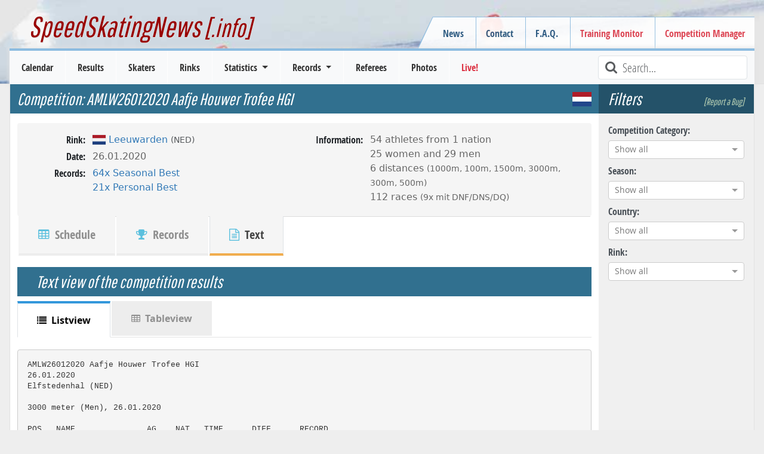

--- FILE ---
content_type: text/html; charset=utf-8
request_url: https://www.speedskatingnews.info/event/amlw-aafje-houwer-trofee-hgi/text
body_size: 12140
content:
<!DOCTYPE html><html lang="en" data-beasties-container><head>
		<meta charset="utf-8">
		<title>Textview: AMLW26012020 Aafje Houwer Trofee HGI | NED | SpeedSkatingNews</title>
		<base href="/">

		<meta http-equiv="Cache-Control" content="max-age=0, no-cache, must-revalidate, no-store">
		<meta http-equiv="Expires" content="0">
		<meta http-equiv="Pragma" content="no-cache">
		<meta name="robots" content="index,follow">
		<meta name="google-site-verification" content="Tn5JUBrUKUZWOPF_lJhWl7Zm8n-pM_Bcku4ghjSgUsA">

		<!--
		<meta http-equiv="Content-Security-Policy" content="default-src 'self'; script-src 'self'" />
		<meta http-equiv="X-Content-Security-Policy" content="default-src 'self'; script-src 'self'" />
		<meta http-equiv="X-WebKit-CSP" content="default-src 'self'; script-src 'self'" />
		 -->
		<meta name="author" content="L. Hagen (https://www.speedskatingnews.info)">
		<meta name="description" content="Statistical text result of 'AMLW26012020 Aafje Houwer Trofee HGI' speed skating competition at 26.01.2020 in Elfstedenhal (Leeuwarden/NED/Europe). The following records were skated 64x SB, 21x PB. at this competition.">

		<meta name="theme-color" content="#360e6b">
		<meta name="mobile-web-app-capable" content="yes">
		<meta name="apple-mobile-web-app-capable" content="yes">
		<meta name="apple-mobile-web-app-status-bar-style" content="black">
		<meta name="viewport" content="width=device-width, initial-scale=0.9, user-scalable=no, shrink-to-fit=yes">
		<meta name="viewport" content="width=device-width, initial-scale=1">

		<link rel="manifest" href="manifest.webmanifest">

		<link rel="icon" type="image/x-icon" href="favicon.ico">
		<link rel="icon" href="assets/images/favicon.ico" type="image/x-icon">
		<link rel="shortcut icon" href="assets/images/favicon.ico" type="image/x-icon">
		<link rel="apple-touch-icon" href="assets/images/icons/icon-144x144.png">

		<link href="splashscreens/iphone5_splash.png" media="(device-width: 320px) and (device-height: 568px) and (-webkit-device-pixel-ratio: 2)" rel="apple-touch-startup-image">
		<link href="splashscreens/iphone6_splash.png" media="(device-width: 375px) and (device-height: 667px) and (-webkit-device-pixel-ratio: 2)" rel="apple-touch-startup-image">
		<link href="splashscreens/iphoneplus_splash.png" media="(device-width: 621px) and (device-height: 1104px) and (-webkit-device-pixel-ratio: 3)" rel="apple-touch-startup-image">
		<link href="splashscreens/iphonex_splash.png" media="(device-width: 375px) and (device-height: 812px) and (-webkit-device-pixel-ratio: 3)" rel="apple-touch-startup-image">
		<link href="splashscreens/iphonexr_splash.png" media="(device-width: 414px) and (device-height: 896px) and (-webkit-device-pixel-ratio: 2)" rel="apple-touch-startup-image">
		<link href="splashscreens/iphonexsmax_splash.png" media="(device-width: 414px) and (device-height: 896px) and (-webkit-device-pixel-ratio: 3)" rel="apple-touch-startup-image">
		<link href="splashscreens/ipad_splash.png" media="(device-width: 768px) and (device-height: 1024px) and (-webkit-device-pixel-ratio: 2)" rel="apple-touch-startup-image">
		<link href="splashscreens/ipadpro1_splash.png" media="(device-width: 834px) and (device-height: 1112px) and (-webkit-device-pixel-ratio: 2)" rel="apple-touch-startup-image">
		<link href="splashscreens/ipadpro3_splash.png" media="(device-width: 834px) and (device-height: 1194px) and (-webkit-device-pixel-ratio: 2)" rel="apple-touch-startup-image">
		<link href="splashscreens/ipadpro2_splash.png" media="(device-width: 1024px) and (device-height: 1366px) and (-webkit-device-pixel-ratio: 2)" rel="apple-touch-startup-image">

		<link rel="preconnect" href="https://cms.speedskatingnews.info">
		<link rel="dns-prefetch" href="https://cms.speedskatingnews.info">
		<link rel="preconnect" href="https://cdn.speedskatingnews.info">
		<link rel="dns-prefetch" href="https://cdn.speedskatingnews.info">
		<link rel="manifest" href="manifest.webmanifest">
		<meta name="theme-color" content="#1976d2">
	<link rel="stylesheet" href="https://cdn.speedskatingnews.info/styles-P2Q3GOTH.css"><meta property="fb:app_id" content="326884657404613"><meta property="og:type" content="article"><meta property="og:site_name" content="SpeedSkatingNews"><meta property="og:publisher" content="https://www.speedskatingnews.info"><meta property="og:url" content="https://www.speedskatingnews.info/event/amlw-aafje-houwer-trofee-hgi/text"><meta property="og:image" content="https://www.speedskatingnews.info/assets/images/result.jpg"><meta property="og:description" content="Statistical text result of 'AMLW26012020 Aafje Houwer Trofee HGI' speed skating competition at 26.01.2020 in Elfstedenhal (Leeuwarden/NED/Europe). The following records were skated 64x SB, 21x PB. at this competition."><style ng-app-id="ng">[_nghost-ng-c2608066720]   *[_ngcontent-ng-c2608066720]{box-sizing:border-box}[_nghost-ng-c2608066720]   aside.right[_ngcontent-ng-c2608066720]{right:0;top:0;bottom:0}[_nghost-ng-c2608066720]   aside.left[_ngcontent-ng-c2608066720]{left:0;top:0;bottom:0}aside[_ngcontent-ng-c2608066720]{will-change:opacity;display:flex;flex-direction:column;align-items:stretch;position:fixed;width:auto;max-width:50%;background-color:#fff;z-index:2;box-shadow:-6px 3px 11px #0000003b;padding:0 16px;height:100vh}section[_ngcontent-ng-c2608066720]{overflow:auto;flex-grow:1}header[_ngcontent-ng-c2608066720]{font-size:20px;display:flex;flex-direction:row;justify-content:space-between;align-items:center;width:100%;height:64px;flex-shrink:0}header[_ngcontent-ng-c2608066720]   .aside-button-close[_ngcontent-ng-c2608066720]{width:20px;text-align:center;opacity:.8}header[_ngcontent-ng-c2608066720]   .aside-button-close[_ngcontent-ng-c2608066720]:hover{cursor:pointer;opacity:1}footer[_ngcontent-ng-c2608066720]{flex-shrink:0;border-top:1px solid #e5e5e5;display:flex;align-items:flex-start;padding:16px 0}footer[_ngcontent-ng-c2608066720]   button[_ngcontent-ng-c2608066720]{margin-right:6px}.left[_ngcontent-ng-c2608066720]   footer[_ngcontent-ng-c2608066720]{justify-content:flex-end}.right[_ngcontent-ng-c2608066720]   footer[_ngcontent-ng-c2608066720]{justify-content:flex-start}.left[_nghost-ng-c2608066720]   aside[_ngcontent-ng-c2608066720]{box-shadow:6px -1px 11px #0000003b}.left.footer[_nghost-ng-c2608066720]{justify-content:flex-end}</style><style ng-app-id="ng">.hidden[_ngcontent-ng-c4061264881]{visibility:hidden;opacity:0;transition:visibility 0s linear 1.3s,opacity 1.3s}.loader-overlay[_ngcontent-ng-c4061264881]{position:fixed;width:100%;z-index:500000;top:0}.loader[_ngcontent-ng-c4061264881]{height:2px;width:100%;position:relative;overflow:hidden;background-color:transparent}.loader[_ngcontent-ng-c4061264881]:before{display:block;position:fixed;top:0;content:"";left:-200px;width:200px;height:2px;background-color:#31708f;animation:_ngcontent-ng-c4061264881_loadingbar 2s linear infinite}@keyframes _ngcontent-ng-c4061264881_loadingbar{0%{left:-200px;width:30%}50%{width:30%}70%{width:70%}80%{left:50%}95%{left:120%}to{left:100%}}</style><meta property="og:url" content="https://www.speedskatingnews.info/event/amlw-aafje-houwer-trofee-hgi/text"><style ng-app-id="ng">[_nghost-ng-c3753864953]{display:flex;flex-direction:column}.horizontalClass[_nghost-ng-c3753864953]{flex-direction:row;display:flex;flex-wrap:wrap;margin-right:-15px;margin-left:-15px}ng-component[_ngcontent-ng-c3753864953]{display:block;margin-bottom:.5rem}</style><style ng-app-id="ng">@charset "UTF-8";.ng-select{position:relative;display:block;-webkit-box-sizing:border-box;-moz-box-sizing:border-box;box-sizing:border-box}.ng-select div,.ng-select input,.ng-select span{-webkit-box-sizing:border-box;-moz-box-sizing:border-box;box-sizing:border-box}.ng-select [hidden]{display:none}.ng-select.ng-select-searchable .ng-select-container .ng-value-container .ng-input{opacity:1}.ng-select.ng-select-opened .ng-select-container{z-index:1001}.ng-select.ng-select-disabled .ng-select-container .ng-value-container .ng-placeholder,.ng-select.ng-select-disabled .ng-select-container .ng-value-container .ng-value{-webkit-user-select:none;user-select:none;cursor:default}.ng-select.ng-select-disabled .ng-arrow-wrapper{cursor:default}.ng-select.ng-select-filtered .ng-placeholder{display:none}.ng-select .ng-select-container{cursor:default;display:flex;outline:none;overflow:hidden;position:relative;width:100%}.ng-select .ng-select-container .ng-value-container{display:flex;flex:1}.ng-select .ng-select-container .ng-value-container .ng-input{opacity:0}.ng-select .ng-select-container .ng-value-container .ng-input>input{box-sizing:content-box;background:none transparent;border:0 none;box-shadow:none;outline:none;padding:0;cursor:default;width:100%}.ng-select .ng-select-container .ng-value-container .ng-input>input::-ms-clear{display:none}.ng-select .ng-select-container .ng-value-container .ng-input>input[readonly]{-webkit-user-select:unset;user-select:unset;width:0;padding:0}.ng-select.ng-select-single.ng-select-filtered .ng-select-container .ng-value-container .ng-value{visibility:hidden}.ng-select.ng-select-single .ng-select-container .ng-value-container,.ng-select.ng-select-single .ng-select-container .ng-value-container .ng-value{white-space:nowrap;overflow:hidden;text-overflow:ellipsis}.ng-select.ng-select-single .ng-select-container .ng-value-container .ng-value .ng-value-icon{display:none}.ng-select.ng-select-single .ng-select-container .ng-value-container .ng-input{position:absolute;left:0;width:100%}.ng-select.ng-select-multiple.ng-select-disabled>.ng-select-container .ng-value-container .ng-value .ng-value-icon{display:none}.ng-select.ng-select-multiple .ng-select-container .ng-value-container{flex-wrap:wrap}.ng-select.ng-select-multiple .ng-select-container .ng-value-container .ng-placeholder{position:absolute}.ng-select.ng-select-multiple .ng-select-container .ng-value-container .ng-value{white-space:nowrap}.ng-select.ng-select-multiple .ng-select-container .ng-value-container .ng-value.ng-value-disabled .ng-value-icon{display:none}.ng-select.ng-select-multiple .ng-select-container .ng-value-container .ng-value .ng-value-icon{cursor:pointer}.ng-select.ng-select-multiple .ng-select-container .ng-value-container .ng-input{flex:1;z-index:2}.ng-select.ng-select-multiple .ng-select-container .ng-value-container .ng-placeholder{z-index:1}.ng-select .ng-clear-wrapper{cursor:pointer;position:relative;width:17px;-webkit-user-select:none;user-select:none}.ng-select .ng-clear-wrapper .ng-clear{display:inline-block;font-size:18px;line-height:1;pointer-events:none}.ng-select .ng-spinner-loader{border-radius:50%;width:17px;height:17px;margin-right:5px;font-size:10px;position:relative;text-indent:-9999em;border-top:2px solid rgba(66,66,66,.2);border-right:2px solid rgba(66,66,66,.2);border-bottom:2px solid rgba(66,66,66,.2);border-left:2px solid #424242;transform:translateZ(0);animation:load8 .8s infinite linear}.ng-select .ng-spinner-loader:after{border-radius:50%;width:17px;height:17px}@-webkit-keyframes load8{0%{-webkit-transform:rotate(0deg);transform:rotate(0)}to{-webkit-transform:rotate(360deg);transform:rotate(360deg)}}@keyframes load8{0%{-webkit-transform:rotate(0deg);transform:rotate(0)}to{-webkit-transform:rotate(360deg);transform:rotate(360deg)}}.ng-select .ng-arrow-wrapper{cursor:pointer;position:relative;text-align:center;-webkit-user-select:none;user-select:none}.ng-select .ng-arrow-wrapper .ng-arrow{pointer-events:none;display:inline-block;height:0;width:0;position:relative}.ng-dropdown-panel{box-sizing:border-box;position:absolute;opacity:0;width:100%;z-index:1050;-webkit-overflow-scrolling:touch}.ng-dropdown-panel .ng-dropdown-panel-items{display:block;height:auto;-webkit-box-sizing:border-box;-moz-box-sizing:border-box;box-sizing:border-box;max-height:240px;overflow-y:auto}.ng-dropdown-panel .ng-dropdown-panel-items .ng-optgroup{white-space:nowrap;overflow:hidden;text-overflow:ellipsis}.ng-dropdown-panel .ng-dropdown-panel-items .ng-option{box-sizing:border-box;cursor:pointer;display:block;white-space:nowrap;overflow:hidden;text-overflow:ellipsis}.ng-dropdown-panel .ng-dropdown-panel-items .ng-option .ng-option-label:empty:before{content:"\200b"}.ng-dropdown-panel .ng-dropdown-panel-items .ng-option .highlighted{font-weight:700;text-decoration:underline}.ng-dropdown-panel .ng-dropdown-panel-items .ng-option.disabled{cursor:default}.ng-dropdown-panel .scroll-host{overflow:hidden;overflow-y:auto;position:relative;display:block;-webkit-overflow-scrolling:touch}.ng-dropdown-panel .scrollable-content{top:0;left:0;width:100%;height:100%;position:absolute}.ng-dropdown-panel .total-padding{width:1px;opacity:0}.ng-visually-hidden{position:absolute!important;width:1px;height:1px;margin:-1px;padding:0;overflow:hidden;clip:rect(0 0 0 0);border:0;white-space:nowrap}
</style><style ng-app-id="ng">pre[_ngcontent-ng-c1429454779]{display:block;padding:1rem;margin:0 0 10px;font-size:13px;line-height:1.42857143;color:#333;word-break:break-all;word-wrap:break-word;background-color:#f5f5f5;border:1px solid #ccc;border-radius:4px;overflow:auto;-ms-word-wrap:normal;word-wrap:normal;overflow-wrap:normal;white-space:pre}</style><style ng-app-id="ng">[_nghost-ng-c2938532980]   .nav-tabs[_ngcontent-ng-c2938532980]   .nav-item.disabled[_ngcontent-ng-c2938532980]   a.disabled[_ngcontent-ng-c2938532980]{cursor:default}</style></head>
	<body class="ng-tns-0-3">
		<app-root ng-version="20.3.0" ng-server-context="ssr"><ssn-app-root><header><div><div class="container-fluid page-border d-none d-md-block div-header px-5"><h2><a routerlink="/" title="SpeedSkatingNews" href="/">SpeedSkatingNews<small> [.info]</small></a></h2><div class="navbar-secondary d-none d-md-block"><menu name="headerRight" class="navbar-nav"><ul class="menu ng-star-inserted"><!----><li class="menu-item ng-star-inserted"><!----><a class="undefined ng-star-inserted" href="/news"><!----> News </a><!----><!----><!----><!----></li><!----><!----><!----><!----><!----><!----><li class="menu-item ng-star-inserted"><!----><a class="undefined ng-star-inserted" href="/contact"><!----> Contact </a><!----><!----><!----><!----></li><!----><!----><!----><!----><li class="menu-item ng-star-inserted"><!----><a class="undefined ng-star-inserted" href="/faq"><!----> F.A.Q. </a><!----><!----><!----><!----></li><!----><!----><!----><!----><li class="menu-item ng-star-inserted"><a class="text-danger ng-star-inserted" href="//monitor.speedskatingnews.info" target="_blank"><!----> Training Monitor </a><!----><!----><!----><!----><!----></li><!----><!----><!----><!----><li class="menu-item ng-star-inserted"><a class="text-danger ng-star-inserted" href="//elementaltiming.com" target="_blank"><!----> Competition Manager </a><!----><!----><!----><!----><!----></li><!----><!----><!----><!----></ul><!----><!----><!----></menu></div></div><nav class="navbar navbar-expand-md navbar-light bg-light py-0"><div class="d-flex justify-content-between w-100 px-2 d-md-none navbar-expand-xs"><div class="d-flex align-items-center"><!----><button type="button" class="d-md-none navbar-toggler1 collapsed"><span class="icon-bar top-bar"></span><span class="icon-bar middle-bar"></span><span class="icon-bar bottom-bar mb-1"></span></button></div><a routerlink="/" class="navbar-brand" href="/">SpeedSkatingNews.info</a><div class="d-flex align-items-center collapsed"><button type="button" class="d-md-none navbar-toggle"><i class="fa fa-refresh fa-lg"></i></button><button type="button" class="d-md-none navbar-toggle ng-star-inserted"><i class="fa fa-filter fa-lg"></i></button><!----></div></div><div class="navbar-collapse collapse"><div class="row navbar-primary mx-3 d-flex justify-content-between"><menu name="mainmenu" class="mainmenu my-0 p-0"><ul class="menu ng-star-inserted"><!----><li class="menu-item ng-star-inserted"><!----><a class="undefined ng-star-inserted" href="/schedule"><!----> Calendar </a><!----><!----><!----><!----></li><!----><!----><!----><!----><li class="menu-item ng-star-inserted"><!----><a class="undefined ng-star-inserted" href="/results"><!----> Results </a><!----><!----><!----><!----></li><!----><!----><!----><!----><li class="menu-item ng-star-inserted"><!----><a class="undefined ng-star-inserted" href="/skaters"><!----> Skaters </a><!----><!----><!----><!----></li><!----><!----><!----><!----><li class="menu-item ng-star-inserted"><!----><a class="undefined ng-star-inserted" href="/rinks"><!----> Rinks </a><!----><!----><!----><!----></li><!----><!----><!----><!----><li class="menu-item ng-star-inserted"><!----><!----><a class="undefined dropdown-toggle ng-star-inserted"><!----> Statistics </a><!----><!----><ul class="drop-menu ng-star-inserted"><!----><li class="drop-menu-item ng-star-inserted"><!----><a class="undefined ng-star-inserted" href="/statistics/medal-table"><!----> Medal Table </a><!----><!----><!----></li><!----><!----><!----><li class="drop-menu-item ng-star-inserted"><!----><a class="undefined ng-star-inserted" href="/statistics/all-time-bests"><!----> World Standing / All-Time Bests </a><!----><!----><!----></li><!----><!----><!----><li class="drop-menu-item ng-star-inserted"><!----><a class="undefined ng-star-inserted" href="/statistics/nobility"><!----> Nobility Records </a><!----><!----><!----></li><!----><!----><!----><li class="drop-menu-item ng-star-inserted"><!----><a class="undefined ng-star-inserted" href="/statistics/world-cup-standings"><!----> World Cup Standings </a><!----><!----><!----></li><!----><!----><!----><li class="drop-menu-item ng-star-inserted"><!----><a class="undefined ng-star-inserted" href="/statistics/season-bests"><!----> Season Bests </a><!----><!----><!----></li><!----><!----><!----><li class="drop-menu-item ng-star-inserted"><!----><a class="undefined ng-star-inserted" href="/statistics/season-standing"><!----> Season Standings </a><!----><!----><!----></li><!----><!----><!----><li class="drop-menu-item ng-star-inserted"><!----><a class="undefined ng-star-inserted" href="/statistics/podiums"><!----> Top-3 Standing </a><!----><!----><!----></li><!----><!----><!----><li class="drop-menu-item ng-star-inserted"><!----><a class="undefined ng-star-inserted" href="/statistics/demographics"><!----> Demographics </a><!----><!----><!----></li><!----><!----><!----><li class="drop-menu-item ng-star-inserted"><!----><a class="undefined ng-star-inserted" href="/statistics/performance-trend"><!----> Performance Trend </a><!----><!----><!----></li><!----><!----><!----></ul><!----></li><!----><!----><!----><!----><li class="menu-item ng-star-inserted"><!----><!----><a class="undefined dropdown-toggle ng-star-inserted"><!----> Records </a><!----><!----><ul class="drop-menu ng-star-inserted"><!----><li class="drop-menu-item ng-star-inserted"><!----><a class="undefined ng-star-inserted" href="/records/important-records"><!----> Most important Records </a><!----><!----><!----></li><!----><!----><!----><li class="drop-menu-item ng-star-inserted"><!----><a class="undefined ng-star-inserted" href="/records/record-history"><!----> Record History </a><!----><!----><!----></li><!----><!----><!----><li class="drop-menu-item ng-star-inserted"><!----><a class="undefined ng-star-inserted" href="/records/country-records"><!----> Country Records </a><!----><!----><!----></li><!----><!----><!----><li class="drop-menu-item ng-star-inserted"><!----><a class="undefined ng-star-inserted" href="/records/country-record-history"><!----> Country Record History </a><!----><!----><!----></li><!----><!----><!----><li class="drop-menu-item ng-star-inserted"><!----><a class="undefined ng-star-inserted" href="/records/rink-records"><!----> Rink Records </a><!----><!----><!----></li><!----><!----><!----><li class="drop-menu-item ng-star-inserted"><!----><a class="undefined ng-star-inserted" href="/records/rink-record-history"><!----> Rink Record History </a><!----><!----><!----></li><!----><!----><!----><li class="drop-menu-item ng-star-inserted"><!----><a class="undefined ng-star-inserted" href="/records/championship-records"><!----> Championship Records </a><!----><!----><!----></li><!----><!----><!----><li class="drop-menu-item ng-star-inserted"><!----><a class="undefined ng-star-inserted" href="/records/championship-record-history"><!----> Championship Record History </a><!----><!----><!----></li><!----><!----><!----><li class="drop-menu-item ng-star-inserted"><!----><a class="undefined ng-star-inserted" href="/records/season-records"><!----> Records of Season </a><!----><!----><!----></li><!----><!----><!----><li class="drop-menu-item ng-star-inserted"><!----><a class="undefined ng-star-inserted" href="/records/interesting-records"><!----> Record Facts (Most of...) </a><!----><!----><!----></li><!----><!----><!----></ul><!----></li><!----><!----><!----><!----><li class="menu-item ng-star-inserted"><!----><a class="undefined ng-star-inserted" href="/referees"><!----> Referees </a><!----><!----><!----><!----></li><!----><!----><!----><!----><li class="menu-item ng-star-inserted"><!----><a class="undefined ng-star-inserted" href="/photos"><!----> Photos </a><!----><!----><!----><!----></li><!----><!----><!----><!----><li class="menu-item ng-star-inserted"><a class="text-danger ng-star-inserted" href="//live.speedskatingnews.info"><!----> Live! </a><!----><!----><!----><!----><!----></li><!----><!----><!----><!----></ul><!----><!----><!----></menu><div class="searchField ms-auto d-none d-lg-block"><i class="fa fa-lg fa-search fa-fw text-muted"></i><input type="text" placeholder="Search..." title="Type text to search here" class="form-control form-control-sm"></div><div class="d-none d-md-block d-lg-none ms-auto m-2 ng-star-inserted"><button type="button" class="btn fw-bold text-muted collapsed"><i class="fa fa-filter fa-lg"></i> Filter </button></div><!----></div></div></nav></div></header><aside><ngx-aside position="left" class="p-0 ng-tns-c2608066720-0" _nghost-ng-c2608066720><!----></ngx-aside><!----></aside><aside><ngx-aside position="right" class="p-0 ng-tns-c2608066720-1" _nghost-ng-c2608066720><!----></ngx-aside><!----></aside><section><div id="page"><div id="page-wrapper"><router-outlet></router-outlet><event class="ng-tns-c2387566678-2 ng-star-inserted"><!----><div class="container-fluid ng-tns-c2387566678-2"><div class="row ng-tns-c2387566678-2"><aside class="sidebar-options order-2 ng-tns-c2387566678-2"><h3 class="d-flex justify-content-between ng-tns-c2387566678-2 ng-star-inserted"> Filters <a class="smalllink ng-tns-c2387566678-2 ng-star-inserted">[Report a Bug]</a><!----></h3><sidebar-options url="/results" _nghost-ng-c3753864953 class="ng-tns-c2387566678-2 ng-star-inserted"><div _ngcontent-ng-c3753864953></div><ng-component class="col-12 ng-star-inserted"><label for="competitiontype">Competition Category:</label><ng-select name="competitiontype" bindlabel="lang" bindvalue="kurz" groupby="category" class="ng-select ng-select-single ng-select-searchable ng-select-clearable ng-untouched ng-pristine ng-valid ng-star-inserted"><div class="ng-select-container"><div class="ng-value-container"><!----><div class="ng-placeholder ng-star-inserted">Show all</div><!----><!----><!----><!----><div class="ng-input"><input aria-autocomplete="list" role="combobox" type="text" autocorrect="off" autocapitalize="off" autocomplete="off" value aria-expanded="false"></div></div><!----><!----><span class="ng-arrow-wrapper"><span class="ng-arrow"></span></span></div><!----><div aria-atomic="true" aria-live="polite" role="status" class="ng-visually-hidden"><!----></div></ng-select><!----><!----><!----></ng-component><ng-component class="col-12 ng-star-inserted"><label for="season">Season:</label><ng-select name="season" bindvalue="season" class="ng-select ng-select-single ng-select-searchable ng-select-clearable ng-untouched ng-pristine ng-valid ng-star-inserted"><div class="ng-select-container"><div class="ng-value-container"><!----><div class="ng-placeholder ng-star-inserted">Show all</div><!----><!----><!----><!----><div class="ng-input"><input aria-autocomplete="list" role="combobox" type="text" autocorrect="off" autocapitalize="off" autocomplete="off" value aria-expanded="false"></div></div><!----><!----><span class="ng-arrow-wrapper"><span class="ng-arrow"></span></span></div><!----><div aria-atomic="true" aria-live="polite" role="status" class="ng-visually-hidden"><!----></div></ng-select><!----><!----><!----></ng-component><ng-component class="col-12 ng-star-inserted"><label for="country">Country:</label><ng-select name="country" bindvalue="kurz" bindlabel="name" groupby="continent" class="ng-select ng-select-single ng-select-searchable ng-select-clearable ng-untouched ng-pristine ng-valid ng-star-inserted"><div class="ng-select-container"><div class="ng-value-container"><!----><div class="ng-placeholder ng-star-inserted">Show all</div><!----><!----><!----><!----><div class="ng-input"><input aria-autocomplete="list" role="combobox" type="text" autocorrect="off" autocapitalize="off" autocomplete="off" value aria-expanded="false"></div></div><!----><!----><span class="ng-arrow-wrapper"><span class="ng-arrow"></span></span></div><!----><div aria-atomic="true" aria-live="polite" role="status" class="ng-visually-hidden"><!----></div></ng-select><!----><!----><!----></ng-component><ng-component class="col-12 ng-star-inserted"><label for="rink">Rink:</label><ng-select name="rink" bindvalue="kurz" bindlabel="name" class="ng-select ng-select-single ng-select-searchable ng-select-clearable ng-untouched ng-pristine ng-valid ng-star-inserted"><div class="ng-select-container"><div class="ng-value-container"><!----><div class="ng-placeholder ng-star-inserted">Show all</div><!----><!----><!----><!----><div class="ng-input"><input aria-autocomplete="list" role="combobox" type="text" autocorrect="off" autocapitalize="off" autocomplete="off" value aria-expanded="false"></div></div><!----><!----><span class="ng-arrow-wrapper"><span class="ng-arrow"></span></span></div><!----><div aria-atomic="true" aria-live="polite" role="status" class="ng-visually-hidden"> function r(){if(Un(n),n.value===kc){let o=null;throw new m(-950,o)}return n.value} <!----></div></ng-select><!----><!----><!----></ng-component><!----><!----><!----><div _ngcontent-ng-c3753864953 style="display: none;" aria-hidden="true" class="collapse"><div _ngcontent-ng-c3753864953 class="d-flex flex-column"><div _ngcontent-ng-c3753864953></div><!----></div></div><!----></sidebar-options><!----><!----></aside><div class="page-content col order-1 ng-tns-c2387566678-2"><ssn-title prefix="Competition: " default="..." class="ng-tns-c2387566678-2"><h1><span class="pe-3"> Competition:  AMLW26012020 Aafje Houwer Trofee HGI </span><span class="info ng-star-inserted" style="opacity: 1;">  <span class="flag flag-ioc-ned ms-3 ng-star-inserted"></span><!----><!----><!----><!----></span><!----></h1></ssn-title><!----><!----><event-header class="ng-tns-c2387566678-2 ng-star-inserted"><div class="profile"><div class="col-12 col-sm-6 px-0"><dl class="row"><!----><dt>Rink:</dt><dd><rinkname><span class="flag flag-border flag-ioc-ned ng-star-inserted"></span><!----><!----><a href="/rink/NLLE" class="ng-star-inserted"><!----><span class="ng-star-inserted"> Leeuwarden </span><!----><span class="small text-muted ng-star-inserted"> (NED) </span><!----><!----><!----></a><!----><!----><!----></rinkname></dd><dt>Date:</dt><dd> 26.01.2020 </dd><!----><dt>Records:</dt><dd><ul class="list-inline"><li class="ng-star-inserted"><a href="/statistics/season-bests" class="ng-star-inserted"> 64x Seasonal Best </a><!----><!----></li><li class="ng-star-inserted"><a href="/statistics/season-bests" class="ng-star-inserted"> 21x Personal Best </a><!----><!----></li><!----></ul></dd></dl></div><div class="col-12 col-sm-6 px-0 ng-star-inserted"><dl class="row"><dt>Information:</dt><dd><ul class="list-unstyled"><li class="ng-star-inserted"> 54 athletes from 1 nation </li><!----><li class="ng-star-inserted"> 25 women <!----><!----> and <!----><!----> 29 men <!----><!----></li><!----><li class="ng-star-inserted"> 6 distances <span class="small"> (1000m, 100m, 1500m, 3000m, 300m, 500m) </span></li><!----><!----><!----><li class="ng-star-inserted"> 112 races <small class="small ng-star-inserted"> (9x mit DNF/DNS/DQ) </small><!----></li><!----></ul></dd></dl></div><!----></div><div id="scrollAnchor"><ul class="nav nav-tabs nav-tabs-bottom nav-tabs-profile"><li class="active"><a class="nav-link" href="/event/amlw-aafje-houwer-trofee-hgi"><i aria-hidden="true" class="fa fa-table text-info hidden-xs"></i> Schedule </a></li><!----><!----><li><a class="nav-link" href="/event/amlw-aafje-houwer-trofee-hgi/records"><i aria-hidden="true" class="fa fa-trophy text-info hidden-xs"></i> Records </a></li><!----><li><a class="nav-link active" href="/event/amlw-aafje-houwer-trofee-hgi/text"><i aria-hidden="true" class="fa fa-file-text-o text-info hidden-xs"></i> Text </a></li></ul></div></event-header><!----><!----><router-outlet class="ng-tns-c2387566678-2 ng-star-inserted"></router-outlet><app-event-text _nghost-ng-c1429454779 class="ng-star-inserted"><h3 _ngcontent-ng-c1429454779>Text view of the competition results</h3><tabset _ngcontent-ng-c1429454779 _nghost-ng-c2938532980 class="tab-container"><ul _ngcontent-ng-c2938532980 role="tablist" class="nav nav-tabs" aria-label="Tabs"><li _ngcontent-ng-c2938532980 class="nav-item ng-star-inserted active"><a _ngcontent-ng-c2938532980 href="javascript:void(0);" role="tab" class="nav-link active" aria-controls aria-selected="true" id><span _ngcontent-ng-c2938532980></span><i _ngcontent-ng-c1429454779 class="fa fa-list ng-star-inserted"></i> Listview <!----><!----></a></li><li _ngcontent-ng-c2938532980 class="nav-item ng-star-inserted"><a _ngcontent-ng-c2938532980 href="javascript:void(0);" role="tab" class="nav-link" aria-controls aria-selected="false" id><span _ngcontent-ng-c2938532980></span><i _ngcontent-ng-c1429454779 class="fa fa-table ng-star-inserted"></i> Tableview <!----><!----></a></li><!----></ul><div _ngcontent-ng-c2938532980 class="tab-content"><tab _ngcontent-ng-c1429454779 role="tabpanel" aria-labelledby class="tab-pane active"><!----><pre _ngcontent-ng-c1429454779 class="small">AMLW26012020 Aafje Houwer Trofee HGI
26.01.2020
Elfstedenhal (NED)

3000 meter (Men), 26.01.2020

POS   NAME               AG    NAT   TIME      DIFF      RECORD   
1     Jonas van Diepen   A1    NED   4:29.15             PB       
2     Azamat Ismailov    M40   NED   4:49.67   +20.520   SB       



3000 meter (Women), 26.01.2020

POS   NAME         AG   NAT   TIME   DIFF   RECORD   
DNS   Romy Busch   C2   NED   -                      



Allround (Men), 26.01.2020

POS   NAME                   AG       NAT   500M                  1500M                POINTS    DIFF      RECORDS   
1     Bas van Nispen         M40      NED   41.93     (2)         2:04.04   (1)        83.276                        
2     Sjoerd Brandt          M45      NED   45.13     (5)    SB   2:17.94   (2)   SB   91.110    +7.834              
3     Marco Roos             M55      NED   45.60     (6)         2:19.88   (4)        92.226    +8.950              
4     Sietse van der Werff   M60      NED   46.38     (8)         2:18.11   (3)        92.416    +9.140              
5     Jochem van den Broek   Neo      NED   45.97     (7)    SB   2:25.19   (5)   PB   94.366    +11.090             
6     Rene Nolen             M50      NED   50.08     (9)    SB   2:31.62   (6)   SB   100.620   +17.344             
7     Wolbert Meijer         Senior   NED   50.73     (10)   PB   2:33.72   (7)   PB   101.970   +18.694             
8     Jos Goedhart           M60      NED   59.15     (11)   SB   3:03.43   (8)   SB   120.293   +37.017             
9     Ron van den Broek      M60      NED   1:01.49   (12)   SB   3:17.21   (9)   SB   127.226   +43.950             
      Jonas van Diepen       A1       NED   42.96     (4)    PB   -                    -                             
      Azamat Ismailov        M40      NED   42.91     (3)         -                    -                             
      Martin Heerma          M45      NED   41.19     (1)         -                    -                             



Allround (Women), 26.01.2020

POS   NAME                      AG       NAT   500M               1500M                POINTS    DIFF     RECORDS   
1     Imme Kampen               M35      NED   47.62   (1)        2:23.79   (1)        95.550                       
2     Sybille Mulder            Senior   NED   48.02   (2)   SB   2:26.21   (2)   SB   96.756    +1.206             
3     Romy Busch                C2       NED   50.97   (5)   PB   2:38.15   (3)   SB   103.686   +8.136             
4     Valerie Vinken            C1       NED   49.54   (3)        2:43.03   (4)        103.883   +8.333             
5     Dewi Paardekooper         Neo      NED   50.56   (4)   SB   2:43.33   (5)   SB   105.003   +9.453             
      Bianca Van Den Outenaar   Senior   NED   -                  3:42.02   (6)   PB   -                            



Allround (Men), 26.01.2020

POS   NAME                       AG   NAT   300M                500M                  POINTS    DIFF      RECORDS   
1     Niels Brandt               D1   NED   31.81   (2)         49.48     (1)         81.290                        
2     Gijs Nolen                 D1   NED   31.78   (1)    SB   50.97     (2)    SB   82.750    +1.460              
3     Tjeerd Asjes               D1   NED   34.24   (3)    PB   55.25     (3)    SB   89.490    +8.200              
4     Ingmar Kaizer              D1   NED   35.33   (4)    SB   56.20     (4)    SB   91.530    +10.240             
5     Sierus Caderius Van Veen   D1   NED   35.45   (6)         56.62     (5)         92.070    +10.780             
6     Benjamin van Nispen        E1   NED   35.44   (5)    SB   56.77     (6)    SB   92.210    +10.920             
7     Jesse Hermans              D2   NED   36.09   (7)    PB   57.83     (8)    SB   93.920    +12.630             
8     Luke Brouwer               D1   NED   38.61   (8)    SB   1:02.51   (9)    SB   101.120   +19.830             
9     Tim Verbeek                E2   NED   43.48   (11)        57.73     (7)    SB   101.210   +19.920             
10    Salomon Ubels              E1   NED   39.73   (10)   PB   1:03.49   (10)   PB   103.220   +21.930             
11    Steffan Van Der Horst      D2   NED   39.18   (9)    PB   1:07.55   (12)   PB   106.730   +25.440             
12    Dani Van Der Horst         D2   NED   47.86   (12)        1:03.79   (11)   PB   111.650   +30.360             



Allround (Women), 26.01.2020

POS   NAME                   AG   NAT   300M               500M                 POINTS    DIFF      RECORDS   
1     Cindy van Wijnbergen   D1   NED   35.56   (2)        56.99     (1)        92.550                        
2     Amelie Ubels           D1   NED   35.26   (1)   PB   57.63     (2)        92.890    +0.340              
3     Sylke Nolen            F2   NED   39.43   (4)        1:04.04   (3)        103.470   +10.920             
4     Marijn Schepers        F2   NED   38.62   (3)   SB   1:05.50   (4)   SB   104.120   +11.570             
5     Lieke.0707 Visser      D1   NED   42.73   (5)        1:09.39   (5)   SB   112.120   +19.570             
6     Tara Hanssen           E1   NED   43.04   (6)   SB   1:12.90   (6)   SB   115.940   +23.390             
7     Toots van Olst         F2   NED   43.99   (7)   SB   1:18.59   (7)        122.580   +30.030             
      Femme Pitstra          D1   NED   -                  -                    -                             



Allround (Men), 26.01.2020

POS   NAME              AG   NAT   100M               300M               POINTS   DIFF      RECORDS   
1     Ruben de Ridder   E2   NED   15.29   (1)   SB   42.80   (1)   SB   58.090                       
2     Dook van Olst     F1   NED   16.87   (2)   SB   51.21   (2)   SB   68.080   +9.990              
3     Midas Paasman     E1   NED   17.75   (3)   PB   52.01   (3)   SB   69.760   +11.670             



Allround (Women), 26.01.2020

POS   NAME              AG   NAT   100M               300M               POINTS   DIFF     RECORDS   
1     Lisa Sinkeldam    D1   NED   14.47   (1)   PB   40.76   (1)   PB   55.230                      
2     Pien Visser       E1   NED   17.33   (3)        45.89   (2)        63.220   +7.990             
3     Merlijne Kaizer   F1   NED   16.17   (2)   SB   47.47   (3)   SB   63.640   +8.410             



Allround (Men), 26.01.2020

POS   NAME            AG    NAT   500M               1000M                POINTS   DIFF     RECORDS   
1     Tom Meijer      C1    NED   45.64   (1)        1:31.67   (1)        91.475                      
2     Theun Asjes     C1    NED   46.34   (2)   SB   1:40.04   (2)   PB   96.360   +4.885             
      Martin Heerma   M45   NED   -                  -                    -                           



Allround (Women), 26.01.2020

POS   NAME              AG   NAT   500M                 1000M                POINTS    DIFF      RECORDS   
1     Emma Fransen      B1   NED   46.96     (1)        1:34.27   (1)        94.095                        
2     Iris Verbeek      D2   NED   49.91     (2)        1:39.83   (2)        99.825    +5.730              
3     Milou Ruurs       C2   NED   53.10     (3)        1:50.49   (4)        108.345   +14.250             
4     Elke Asjes        C2   NED   53.12     (4)   SB   1:54.88   (6)   SB   110.560   +16.465             
5     Mila Schreuder    C1   NED   54.99     (6)   PB   1:54.14   (5)   PB   112.060   +17.965             
6     Lisa Brandt       C1   NED   54.51     (5)        1:57.15   (7)        113.085   +18.990             
7     Sterre Kamphuis   C2   NED   1:07.90   (8)        1:46.41   (3)        121.105   +27.010             
      Fleur.05 Meijer   C1   NED   58.83     (7)   SB   -                    -                             



</pre></tab><tab _ngcontent-ng-c1429454779 role="tabpanel" aria-labelledby class="tab-pane"><!----><pre _ngcontent-ng-c1429454779 class="small">AMLW26012020 Aafje Houwer Trofee HGI
26.01.2020
Elfstedenhal (NED)

NAME                       AG       100M          300M           300M          500M             500M             500M          1000M           1500M           3000M           
Ruben de Ridder            E2       15.29   (1)                  42.80   (1)                                                                                                   
Dook van Olst              F1       16.87   (2)                  51.21   (2)                                                                                                   
Midas Paasman              E1       17.75   (3)                  52.01   (3)                                                                                                   
Niels Brandt               D1                     31.81   (2)                                   49.48     (1)                                                                  
Gijs Nolen                 D1                     31.78   (1)                                   50.97     (2)                                                                  
Tim Verbeek                E2                     43.48   (11)                                  57.73     (7)                                                                  
Ingmar Kaizer              D1                     35.33   (4)                                   56.20     (4)                                                                  
Benjamin van Nispen        E1                     35.44   (5)                                   56.77     (6)                                                                  
Sierus Caderius Van Veen   D1                     35.45   (6)                                   56.62     (5)                                                                  
Salomon Ubels              E1                     39.73   (10)                                  1:03.49   (10)                                                                 
Luke Brouwer               D1                     38.61   (8)                                   1:02.51   (9)                                                                  
Tjeerd Asjes               D1                     34.24   (3)                                   55.25     (3)                                                                  
Jesse Hermans              D2                     36.09   (7)                                   57.83     (8)                                                                  
Steffan Van Der Horst      D2                     39.18   (9)                                   1:07.55   (12)                                                                 
Dani Van Der Horst         D2                     47.86   (12)                                  1:03.79   (11)                                                                 
Martin Heerma              M45                                                 41.19     (1)                                   DNF             WDR                             
Azamat Ismailov            M40                                                 42.91     (3)                                                   WDR             4:49.67   (2)   
Jonas van Diepen           A1                                                  42.96     (4)                                                   WDR             4:29.15   (1)   
Sjoerd Brandt              M45                                                 45.13     (5)                                                   2:17.94   (2)                   
Bas van Nispen             M40                                                 41.93     (2)                                                   2:04.04   (1)                   
Sietse van der Werff       M60                                                 46.38     (8)                                                   2:18.11   (3)                   
Marco Roos                 M55                                                 45.60     (6)                                                   2:19.88   (4)                   
Jos Goedhart               M60                                                 59.15     (11)                                                  3:03.43   (8)                   
Jochem van den Broek       Neo                                                 45.97     (7)                                                   2:25.19   (5)                   
Ron van den Broek          M60                                                 1:01.49   (12)                                                  3:17.21   (9)                   
Rene Nolen                 M50                                                 50.08     (9)                                                   2:31.62   (6)                   
Wolbert Meijer             Senior                                              50.73     (10)                                                  2:33.72   (7)                   
Tom Meijer                 C1                                                                                    45.64   (1)   1:31.67   (1)                                   
Theun Asjes                C1                                                                                    46.34   (2)   1:40.04   (2)                                   

NAME                      AG       100M          300M          300M          500M          500M            500M            1000M           1500M           3000M      
Pien Visser               E1       17.33   (3)                 45.89   (2)                                                                                            
Lisa Sinkeldam            D1       14.47   (1)                 40.76   (1)                                                                                            
Merlijne Kaizer           F1       16.17   (2)                 47.47   (3)                                                                                            
Cindy van Wijnbergen      D1                     35.56   (2)                               56.99     (1)                                                              
Lieke.0707 Visser         D1                     42.73   (5)                               1:09.39   (5)                                                              
Amelie Ubels              D1                     35.26   (1)                               57.63     (2)                                                              
Femme Pitstra             D1                     DNS                                       DNS                                                                        
Sylke Nolen               F2                     39.43   (4)                               1:04.04   (3)                                                              
Marijn Schepers           F2                     38.62   (3)                               1:05.50   (4)                                                              
Toots van Olst            F2                     43.99   (7)                               1:18.59   (7)                                                              
Tara Hanssen              E1                     43.04   (6)                               1:12.90   (6)                                                              
Romy Busch                C2                                                 50.97   (5)                                                   2:38.15   (3)   DNS        
Imme Kampen               M35                                                47.62   (1)                                                   2:23.79   (1)              
Sybille Mulder            Senior                                             48.02   (2)                                                   2:26.21   (2)              
Dewi Paardekooper         Neo                                                50.56   (4)                                                   2:43.33   (5)              
Valerie Vinken            C1                                                 49.54   (3)                                                   2:43.03   (4)              
Bianca Van Den Outenaar   Senior                                             DQ                                                            3:42.02   (6)              
Emma Fransen              B1                                                                               46.96     (1)   1:34.27   (1)                              
Fleur.05 Meijer           C1                                                                               58.83     (7)   DQ                                         
Lisa Brandt               C1                                                                               54.51     (5)   1:57.15   (7)                              
Iris Verbeek              D2                                                                               49.91     (2)   1:39.83   (2)                              
Mila Schreuder            C1                                                                               54.99     (6)   1:54.14   (5)                              
Milou Ruurs               C2                                                                               53.10     (3)   1:50.49   (4)                              
Elke Asjes                C2                                                                               53.12     (4)   1:54.88   (6)                              
Sterre Kamphuis           C2                                                                               1:07.90   (8)   1:46.41   (3)                              

</pre></tab></div></tabset></app-event-text><!----><!----><!----><!----></div></div></div></event><!----></div></div></section><footer><menu name="footer"><ul class="menu ng-star-inserted"><!----><li class="menu-item ng-star-inserted"><!----><a class="undefined ng-star-inserted" href="/legal"><!----> Legal Notes </a><!----><!----><!----><!----></li><!----><!----><!----><!----><li class="menu-item ng-star-inserted"><!----><a class="undefined ng-star-inserted" href="/privacy"><!----> Privacy </a><!----><!----><!----><!----></li><!----><!----><!----><!----><li class="menu-item ng-star-inserted"><!----><a class="undefined ng-star-inserted" href="/cookies"><!----> Cookies </a><!----><!----><!----><!----></li><!----><!----><!----><!----><li class="menu-item ng-star-inserted"><!----><a class="undefined ng-star-inserted" href="/faq"><!----> F.A.Q. </a><!----><!----><!----><!----></li><!----><!----><!----><!----><li class="menu-item ng-star-inserted"><a class="undefined ng-star-inserted" href="//monitor.speedskatingnews.info" target="_blank"><!----> Training Monitor </a><!----><!----><!----><!----><!----></li><!----><!----><!----><!----><li class="menu-item ng-star-inserted"><a class="undefined ng-star-inserted" href="//elementaltiming.com" target="_blank"><!----> Competition Manager </a><!----><!----><!----><!----><!----></li><!----><!----><!----><!----><li class="menu-item ng-star-inserted"><!----><a class="undefined ng-star-inserted" href="/mediadata"><!----> Mediadata </a><!----><!----><!----><!----></li><!----><!----><!----><!----><li class="menu-item ng-star-inserted"><!----><a class="undefined ng-star-inserted" href="/contact"><!----> Contact </a><!----><!----><!----><!----></li><!----><!----><!----><!----><li class="menu-item ng-star-inserted"><!----><a class="undefined ng-star-inserted" href="/pure"><!----> Logout </a><!----><!----><!----><!----></li><!----><!----><!----><!----></ul><!----><!----><!----></menu><p class="small text-primary"><span class="text-info">Copyright © 2026 by SpeedSkatingNews.info</span><br> All information on this website is copyright protected! All rights reserved! It may not be copied, published or reproduced without a written permission. v1.1 Build 559 </p><div><a target="_blank" rel="noopener" class="sociallink" href="https://www.facebook.com/Speedskatingnews.info/"><i aria-hidden="true" class="fa fa-facebook fa-lg"></i> Facebook</a></div></footer><app-loader _nghost-ng-c4061264881><div _ngcontent-ng-c4061264881 class="loaderinit hidden"><div _ngcontent-ng-c4061264881 class="loader-overlay"><!----><div _ngcontent-ng-c4061264881 class="loader"></div></div></div></app-loader><cookie-consent class="ng-star-inserted"><!----></cookie-consent><!----><detect-adblocker class="ng-star-inserted"><!----></detect-adblocker><!----></ssn-app-root><router-outlet></router-outlet><!----></app-root>
		<noscript>Please enable JavaScript to continue using this application.</noscript>
	<link rel="modulepreload" href="https://cdn.speedskatingnews.info/chunk-6GVLEXYX.js"><link rel="modulepreload" href="https://cdn.speedskatingnews.info/chunk-UWHUSV5H.js"><link rel="modulepreload" href="https://cdn.speedskatingnews.info/chunk-OSHGAXCK.js"><link rel="modulepreload" href="https://cdn.speedskatingnews.info/chunk-62HULRE7.js"><link rel="modulepreload" href="https://cdn.speedskatingnews.info/chunk-TJCX3NBI.js"><link rel="modulepreload" href="https://cdn.speedskatingnews.info/chunk-IOWVXMDJ.js"><link rel="modulepreload" href="https://cdn.speedskatingnews.info/chunk-VXFV5I6A.js"><link rel="modulepreload" href="https://cdn.speedskatingnews.info/chunk-FSDG573K.js"><script src="https://cdn.speedskatingnews.info/polyfills-5CFQRCPP.js" type="module"></script><script src="https://cdn.speedskatingnews.info/main-YSDP3VNH.js" type="module"></script>

	<script>
		// My rewritten version
		(function () {
			var metas = document.querySelectorAll('meta[name="viewport"]'),
				forEach = [].forEach;

			function fixMetas(firstTime) {
				forEach.call(metas, function (el) {
					el.content = firstTime ? 'width=device-width,minimum-scale=1.0,maximum-scale=1.0' : 'width=device-width,minimum-scale=0.25,maximum-scale=1.6';
				});
			}

			fixMetas(true);

			document.body.addEventListener('gesturestart', fixMetas, false);
		})();
	</script>

</body></html>

--- FILE ---
content_type: text/javascript; charset=utf-8
request_url: https://cdn.speedskatingnews.info/chunk-62HULRE7.js
body_size: 67437
content:
import{a as nt}from"./chunk-IOWVXMDJ.js";import{$ as _,$a as qe,$b as it,B as Le,Ba as se,C as Be,Ca as je,Cb as $e,Da as T,E as Ne,Fb as Ze,Ga as k,Hb as W,Ia as Qe,Ib as Je,Ja as We,Jb as Xe,Kb as et,M as Ve,N as Me,Na as Ge,O as R,Oa as Y,P as ie,Pa as ge,Pb as M,Qa as S,Qb as ve,Ra as w,Rb as P,Sb as re,T as he,Ta as fe,Tb as Te,U as ne,Ua as _e,Ub as v,V as Pe,Va as E,Vb as r,W as Re,Wa as m,Wb as z,Xa as g,Xb as F,Ya as j,Yb as tt,Z as h,Zb as G,_a as Ke,a as ce,aa as C,ab as oe,ba as He,bb as H,bc as f,ca as Ue,cc as $,da as pe,db as N,eb as c,fa as q,fb as Ce,ga as me,gb as Ee,h as Ie,i as te,ia as A,k as Ae,l as De,lb as y,m as Oe,mb as U,nb as le,nc as Se,ob as D,qb as V,r as ke,sb as Ye,ta as d,tb as L,ua as u,ub as Q,vb as be,w as K,xa as ze,z as de}from"./chunk-FSDG573K.js";function Ni(i){i||(i=h(pe));let s=new Ie(e=>{if(i.destroyed){e.next();return}return i.onDestroy(e.next.bind(e))});return e=>e.pipe(R(s))}function we(i,s){let e=s?.injector??h(He),t=new Ae(1),n=re(()=>{let o;try{o=i()}catch(l){ve(()=>t.error(l));return}ve(()=>t.next(o))},{injector:e,manualCleanup:!0});return e.get(pe).onDestroy(()=>{n.destroy(),t.complete()}),t.asObservable()}var yt=["content"],Ft=["scroll"],xt=["padding"],Et=["*"],J=i=>({searchTerm:i});function It(i,s){if(i&1&&(m(0,"div",3),oe(1,6),g()),i&2){let e=c();d(),E("ngTemplateOutlet",e.headerTemplate())("ngTemplateOutletContext",W(2,J,e.filterValue()))}}function At(i,s){if(i&1&&(m(0,"div",5),oe(1,6),g()),i&2){let e=c();d(),E("ngTemplateOutlet",e.footerTemplate())("ngTemplateOutletContext",W(2,J,e.filterValue()))}}var Dt=["searchInput"],Ot=["clearButton"],kt=(i,s,e)=>({item:i,clear:s,label:e}),Lt=(i,s)=>({items:i,clear:s}),Bt=(i,s,e,t)=>({item:i,item$:s,index:e,searchTerm:t});function Nt(i,s){if(i&1&&(m(0,"div",20),L(1),g()),i&2){let e=c(2);d(),Q(e.placeholder()??e.config.placeholder)}}function Vt(i,s){}function Mt(i,s){if(i&1&&k(0,Nt,2,1,"ng-template",null,1,M)(2,Vt,0,0,"ng-template",19),i&2){let e=D(1),t=c();d(2),E("ngTemplateOutlet",t.placeholderTemplate()||e)}}function Pt(i,s){if(i&1){let e=H();m(0,"span",23),N("click",function(){_(e);let n=c().$implicit,o=c(2);return C(o.unselect(n))}),L(1,"\xD7"),g(),j(2,"span",24)}if(i&2){let e=c().$implicit,t=c(2);d(2),E("ngItemLabel",e.label)("escape",t.escapeHTML)}}function Rt(i,s){}function Ht(i,s){if(i&1&&(m(0,"div",22),k(1,Pt,3,2,"ng-template",null,2,M)(3,Rt,0,0,"ng-template",12),g()),i&2){let e=s.$implicit,t=D(2),n=c(2);V("ng-value-disabled",e.disabled),d(3),E("ngTemplateOutlet",n.labelTemplate()||t)("ngTemplateOutletContext",Xe(4,kt,e.value,n.clearItem,e.label))}}function Ut(i,s){if(i&1&&fe(0,Ht,4,8,"div",21,ge().trackByOption,!0),i&2){let e=c();_e(e.selectedItems)}}function zt(i,s){}function jt(i,s){if(i&1&&k(0,zt,0,0,"ng-template",12),i&2){let e=c();E("ngTemplateOutlet",e.multiLabelTemplate())("ngTemplateOutletContext",Je(2,Lt,e.selectedValues,e.clearItem))}}function Qt(i,s){i&1&&j(0,"div",25)}function Wt(i,s){}function Gt(i,s){if(i&1&&k(0,Qt,1,0,"ng-template",null,3,M)(2,Wt,0,0,"ng-template",19),i&2){let e=D(1),t=c();d(2),E("ngTemplateOutlet",t.loadingSpinnerTemplate()||e)}}function Kt(i,s){if(i&1&&oe(0,19),i&2){let e=c(2);E("ngTemplateOutlet",e.clearButtonTemplate())}}function qt(i,s){if(i&1){let e=H();m(0,"span",27,4),N("click",function(n){_(e);let o=c(2);return C(o.handleClearClick(n))}),m(2,"span",28),L(3,"\xD7"),g()()}if(i&2){let e=c(2);E("title",$e(e.clearAllText()||e.config.clearAllText)),Y("tabindex",e.tabFocusOnClear()?0:-1)}}function Yt(i,s){if(i&1&&S(0,Kt,1,1,"ng-container",19)(1,qt,4,3,"span",26),i&2){let e=c();w(e.clearButtonTemplate()?0:1)}}function $t(i,s){if(i&1&&j(0,"span",33),i&2){let e=c().$implicit,t=c(2);E("ngItemLabel",e.label)("escape",t.escapeHTML)}}function Zt(i,s){}function Jt(i,s){if(i&1){let e=H();m(0,"div",32),N("click",function(){let n=_(e).$implicit,o=c(2);return C(o.toggleItem(n))})("mouseover",function(){let n=_(e).$implicit,o=c(2);return C(o.onItemHover(n))}),k(1,$t,1,2,"ng-template",null,5,M)(3,Zt,0,0,"ng-template",12),g()}if(i&2){let e=s.$implicit,t=D(2),n=c(2);V("ng-option-disabled",e.disabled)("ng-option-selected",e.selected)("ng-optgroup",e.children)("ng-option",!e.children)("ng-option-child",!!e.parent)("ng-option-marked",e===n.itemsList.markedItem),Y("role",e.children?"group":"option")("aria-selected",e.selected)("id",e==null?null:e.htmlId)("aria-setsize",n.itemsList.filteredItems.length)("aria-posinset",e.index+1),d(3),E("ngTemplateOutlet",e.children?n.optgroupTemplate()||t:n.optionTemplate()||t)("ngTemplateOutletContext",et(19,Bt,e.value,e,e.index,n.searchTerm))}}function Xt(i,s){if(i&1&&(m(0,"span")(1,"span",35),L(2),g(),L(3),g()),i&2){let e=c(3);d(2),Q(e.addTagText()||e.config.addTagText),d(),be('"',e.searchTerm,'"')}}function ei(i,s){}function ti(i,s){if(i&1){let e=H();m(0,"div",34),N("mouseover",function(){_(e);let n=c(2);return C(n.itemsList.unmarkItem())})("click",function(){_(e);let n=c(2);return C(n.selectTag())}),k(1,Xt,4,2,"ng-template",null,6,M)(3,ei,0,0,"ng-template",12),g()}if(i&2){let e=D(2),t=c(2);V("ng-option-marked",!t.itemsList.markedItem),d(3),E("ngTemplateOutlet",t.tagTemplate()||e)("ngTemplateOutletContext",W(4,J,t.searchTerm))}}function ii(i,s){if(i&1&&(m(0,"div",36),L(1),g()),i&2){let e=c(3);d(),Q(e.notFoundText()??e.config.notFoundText)}}function ni(i,s){}function si(i,s){if(i&1&&k(0,ii,2,1,"ng-template",null,7,M)(2,ni,0,0,"ng-template",12),i&2){let e=D(1),t=c(2);d(2),E("ngTemplateOutlet",t.notFoundTemplate()||e)("ngTemplateOutletContext",W(2,J,t.searchTerm))}}function oi(i,s){if(i&1&&(m(0,"div",36),L(1),g()),i&2){let e=c(3);d(),Q(e.typeToSearchText()||e.config.typeToSearchText)}}function li(i,s){}function ri(i,s){if(i&1&&k(0,oi,2,1,"ng-template",null,8,M)(2,li,0,0,"ng-template",19),i&2){let e=D(1),t=c(2);d(2),E("ngTemplateOutlet",t.typeToSearchTemplate()||e)}}function ai(i,s){if(i&1&&(m(0,"div",36),L(1),g()),i&2){let e=c(3);d(),Q(e.loadingText()||e.config.loadingText)}}function ui(i,s){}function ci(i,s){if(i&1&&k(0,ai,2,1,"ng-template",null,9,M)(2,ui,0,0,"ng-template",12),i&2){let e=D(1),t=c(2);d(2),E("ngTemplateOutlet",t.loadingTextTemplate()||e)("ngTemplateOutletContext",W(2,J,t.searchTerm))}}function di(i,s){if(i&1){let e=H();m(0,"ng-dropdown-panel",29),N("update",function(n){_(e);let o=c();return C(o.viewPortItems=n)})("scroll",function(n){_(e);let o=c();return C(o.scroll.emit(n))})("scrollToEnd",function(n){_(e);let o=c();return C(o.scrollToEnd.emit(n))})("outsideClick",function(){_(e);let n=c();return C(n.close())}),Ke(1),fe(2,Jt,4,24,"div",30,ge().trackByOption,!0),S(4,ti,4,6,"div",31),qe(),S(5,si,3,4),S(6,ri,3,1),S(7,ci,3,4),g()}if(i&2){let e=c(),t=e.appendTo()||e.config.appendTo;Ye(t?e.ngClass()?e.ngClass():e.classes:null),V("ng-select-multiple",e.multiple()),E("virtualScroll",e.virtualScroll()??!e.config.disableVirtualScroll??!1)("bufferAmount",e.bufferAmount())("appendTo",t)("position",e.dropdownPosition())("headerTemplate",e.headerTemplate())("footerTemplate",e.footerTemplate())("filterValue",e.searchTerm)("items",e.itemsList.filteredItems)("markedItem",e.itemsList.markedItem)("id",e.dropdownId),Ge("ariaLabelDropdown",e.ariaLabelDropdown()),d(2),_e(e.viewPortItems),d(2),w(e.showAddTag?4:-1),d(),w(e.showNoItemsFound()?5:-1),d(),w(e.showTypeToSearch()?6:-1),d(),w(e.loading()&&e.itemsList.filteredItems.length===0?7:-1)}}function hi(i,s){if(i&1&&L(0),i&2){let e=c();be(" ",e.notFoundText," ")}}var bt=/[&<>"']/g,pi=RegExp(bt.source),mi={"&":"&amp;","<":"&lt;",">":"&gt;",'"':"&quot;","'":"&#39;"};function gi(i){return i&&pi.test(i)?i.replace(bt,s=>mi[s]):i}function p(i){return i!=null}function Z(i){return typeof i=="object"&&p(i)}function fi(i){return i instanceof Promise}function ue(i){return i instanceof Function}var _i=(()=>{class i{constructor(){this.element=h(A),this.ngItemLabel=r(),this.escape=r(!0),re(()=>{this.element.nativeElement.innerHTML=this.escape()?gi(this.ngItemLabel()):this.ngItemLabel()})}static{this.\u0275fac=function(t){return new(t||i)}}static{this.\u0275dir=T({type:i,selectors:[["","ngItemLabel",""]],inputs:{ngItemLabel:[1,"ngItemLabel"],escape:[1,"escape"]}})}}return i})(),st=(()=>{class i{constructor(){this.template=h(u)}static{this.\u0275fac=function(t){return new(t||i)}}static{this.\u0275dir=T({type:i,selectors:[["","ng-option-tmp",""]]})}}return i})(),ot=(()=>{class i{constructor(){this.template=h(u)}static{this.\u0275fac=function(t){return new(t||i)}}static{this.\u0275dir=T({type:i,selectors:[["","ng-optgroup-tmp",""]]})}}return i})(),lt=(()=>{class i{constructor(){this.template=h(u)}static{this.\u0275fac=function(t){return new(t||i)}}static{this.\u0275dir=T({type:i,selectors:[["","ng-label-tmp",""]]})}}return i})(),rt=(()=>{class i{constructor(){this.template=h(u)}static{this.\u0275fac=function(t){return new(t||i)}}static{this.\u0275dir=T({type:i,selectors:[["","ng-multi-label-tmp",""]]})}}return i})(),at=(()=>{class i{constructor(){this.template=h(u)}static{this.\u0275fac=function(t){return new(t||i)}}static{this.\u0275dir=T({type:i,selectors:[["","ng-header-tmp",""]]})}}return i})(),ut=(()=>{class i{constructor(){this.template=h(u)}static{this.\u0275fac=function(t){return new(t||i)}}static{this.\u0275dir=T({type:i,selectors:[["","ng-footer-tmp",""]]})}}return i})(),ct=(()=>{class i{constructor(){this.template=h(u)}static{this.\u0275fac=function(t){return new(t||i)}}static{this.\u0275dir=T({type:i,selectors:[["","ng-notfound-tmp",""]]})}}return i})(),dt=(()=>{class i{constructor(){this.template=h(u)}static{this.\u0275fac=function(t){return new(t||i)}}static{this.\u0275dir=T({type:i,selectors:[["","ng-placeholder-tmp",""]]})}}return i})(),ht=(()=>{class i{constructor(){this.template=h(u)}static{this.\u0275fac=function(t){return new(t||i)}}static{this.\u0275dir=T({type:i,selectors:[["","ng-typetosearch-tmp",""]]})}}return i})(),pt=(()=>{class i{constructor(){this.template=h(u)}static{this.\u0275fac=function(t){return new(t||i)}}static{this.\u0275dir=T({type:i,selectors:[["","ng-loadingtext-tmp",""]]})}}return i})(),mt=(()=>{class i{constructor(){this.template=h(u)}static{this.\u0275fac=function(t){return new(t||i)}}static{this.\u0275dir=T({type:i,selectors:[["","ng-tag-tmp",""]]})}}return i})(),gt=(()=>{class i{constructor(){this.template=h(u)}static{this.\u0275fac=function(t){return new(t||i)}}static{this.\u0275dir=T({type:i,selectors:[["","ng-loadingspinner-tmp",""]]})}}return i})(),ft=(()=>{class i{constructor(){this.template=h(u)}static{this.\u0275fac=function(t){return new(t||i)}}static{this.\u0275dir=T({type:i,selectors:[["","ng-clearbutton-tmp",""]]})}}return i})(),Ci=(()=>{class i{constructor(){this.fixedPlaceholder=!0,this.notFoundText="No items found",this.typeToSearchText="Type to search",this.addTagText="Add item",this.loadingText="Loading...",this.clearAllText="Clear all",this.disableVirtualScroll=!0,this.openOnEnter=!0,this.appearance="underline",this.tabFocusOnClear=!0}static{this.\u0275fac=function(t){return new(t||i)}}static{this.\u0275prov=ne({token:i,factory:i.\u0275fac,providedIn:"root"})}}return i})(),Ei=(()=>{class i{warn(e){console.warn(e)}static{this.\u0275fac=function(t){return new(t||i)}}static{this.\u0275prov=ne({token:i,factory:i.\u0275fac,providedIn:"root"})}}return i})();function vt(){return"axxxxxxxxxxx".replace(/[x]/g,()=>(Math.random()*16|0).toString(16))}var bi={"\u24B6":"A",\uFF21:"A",\u00C0:"A",\u00C1:"A",\u00C2:"A",\u1EA6:"A",\u1EA4:"A",\u1EAA:"A",\u1EA8:"A",\u00C3:"A",\u0100:"A",\u0102:"A",\u1EB0:"A",\u1EAE:"A",\u1EB4:"A",\u1EB2:"A",\u0226:"A",\u01E0:"A",\u00C4:"A",\u01DE:"A",\u1EA2:"A",\u00C5:"A",\u01FA:"A",\u01CD:"A",\u0200:"A",\u0202:"A",\u1EA0:"A",\u1EAC:"A",\u1EB6:"A",\u1E00:"A",\u0104:"A","\u023A":"A","\u2C6F":"A","\uA732":"AA",\u00C6:"AE",\u01FC:"AE",\u01E2:"AE","\uA734":"AO","\uA736":"AU","\uA738":"AV","\uA73A":"AV","\uA73C":"AY","\u24B7":"B",\uFF22:"B",\u1E02:"B",\u1E04:"B",\u1E06:"B","\u0243":"B",\u0182:"B",\u0181:"B","\u24B8":"C",\uFF23:"C",\u0106:"C",\u0108:"C",\u010A:"C",\u010C:"C",\u00C7:"C",\u1E08:"C",\u0187:"C","\u023B":"C","\uA73E":"C","\u24B9":"D",\uFF24:"D",\u1E0A:"D",\u010E:"D",\u1E0C:"D",\u1E10:"D",\u1E12:"D",\u1E0E:"D",\u0110:"D",\u018B:"D",\u018A:"D",\u0189:"D","\uA779":"D",\u01F1:"DZ",\u01C4:"DZ",\u01F2:"Dz",\u01C5:"Dz","\u24BA":"E",\uFF25:"E",\u00C8:"E",\u00C9:"E",\u00CA:"E",\u1EC0:"E",\u1EBE:"E",\u1EC4:"E",\u1EC2:"E",\u1EBC:"E",\u0112:"E",\u1E14:"E",\u1E16:"E",\u0114:"E",\u0116:"E",\u00CB:"E",\u1EBA:"E",\u011A:"E",\u0204:"E",\u0206:"E",\u1EB8:"E",\u1EC6:"E",\u0228:"E",\u1E1C:"E",\u0118:"E",\u1E18:"E",\u1E1A:"E",\u0190:"E",\u018E:"E","\u24BB":"F",\uFF26:"F",\u1E1E:"F",\u0191:"F","\uA77B":"F","\u24BC":"G",\uFF27:"G",\u01F4:"G",\u011C:"G",\u1E20:"G",\u011E:"G",\u0120:"G",\u01E6:"G",\u0122:"G",\u01E4:"G",\u0193:"G","\uA7A0":"G","\uA77D":"G","\uA77E":"G","\u24BD":"H",\uFF28:"H",\u0124:"H",\u1E22:"H",\u1E26:"H",\u021E:"H",\u1E24:"H",\u1E28:"H",\u1E2A:"H",\u0126:"H","\u2C67":"H","\u2C75":"H","\uA78D":"H","\u24BE":"I",\uFF29:"I",\u00CC:"I",\u00CD:"I",\u00CE:"I",\u0128:"I",\u012A:"I",\u012C:"I",\u0130:"I",\u00CF:"I",\u1E2E:"I",\u1EC8:"I",\u01CF:"I",\u0208:"I",\u020A:"I",\u1ECA:"I",\u012E:"I",\u1E2C:"I",\u0197:"I","\u24BF":"J",\uFF2A:"J",\u0134:"J","\u0248":"J","\u24C0":"K",\uFF2B:"K",\u1E30:"K",\u01E8:"K",\u1E32:"K",\u0136:"K",\u1E34:"K",\u0198:"K","\u2C69":"K","\uA740":"K","\uA742":"K","\uA744":"K","\uA7A2":"K","\u24C1":"L",\uFF2C:"L",\u013F:"L",\u0139:"L",\u013D:"L",\u1E36:"L",\u1E38:"L",\u013B:"L",\u1E3C:"L",\u1E3A:"L",\u0141:"L","\u023D":"L","\u2C62":"L","\u2C60":"L","\uA748":"L","\uA746":"L","\uA780":"L",\u01C7:"LJ",\u01C8:"Lj","\u24C2":"M",\uFF2D:"M",\u1E3E:"M",\u1E40:"M",\u1E42:"M","\u2C6E":"M",\u019C:"M","\u24C3":"N",\uFF2E:"N",\u01F8:"N",\u0143:"N",\u00D1:"N",\u1E44:"N",\u0147:"N",\u1E46:"N",\u0145:"N",\u1E4A:"N",\u1E48:"N","\u0220":"N",\u019D:"N","\uA790":"N","\uA7A4":"N",\u01CA:"NJ",\u01CB:"Nj","\u24C4":"O",\uFF2F:"O",\u00D2:"O",\u00D3:"O",\u00D4:"O",\u1ED2:"O",\u1ED0:"O",\u1ED6:"O",\u1ED4:"O",\u00D5:"O",\u1E4C:"O",\u022C:"O",\u1E4E:"O",\u014C:"O",\u1E50:"O",\u1E52:"O",\u014E:"O",\u022E:"O",\u0230:"O",\u00D6:"O",\u022A:"O",\u1ECE:"O",\u0150:"O",\u01D1:"O",\u020C:"O",\u020E:"O",\u01A0:"O",\u1EDC:"O",\u1EDA:"O",\u1EE0:"O",\u1EDE:"O",\u1EE2:"O",\u1ECC:"O",\u1ED8:"O",\u01EA:"O",\u01EC:"O",\u00D8:"O",\u01FE:"O",\u0186:"O",\u019F:"O","\uA74A":"O","\uA74C":"O",\u01A2:"OI","\uA74E":"OO",\u0222:"OU","\u24C5":"P",\uFF30:"P",\u1E54:"P",\u1E56:"P",\u01A4:"P","\u2C63":"P","\uA750":"P","\uA752":"P","\uA754":"P","\u24C6":"Q",\uFF31:"Q","\uA756":"Q","\uA758":"Q","\u024A":"Q","\u24C7":"R",\uFF32:"R",\u0154:"R",\u1E58:"R",\u0158:"R",\u0210:"R",\u0212:"R",\u1E5A:"R",\u1E5C:"R",\u0156:"R",\u1E5E:"R","\u024C":"R","\u2C64":"R","\uA75A":"R","\uA7A6":"R","\uA782":"R","\u24C8":"S",\uFF33:"S","\u1E9E":"S",\u015A:"S",\u1E64:"S",\u015C:"S",\u1E60:"S",\u0160:"S",\u1E66:"S",\u1E62:"S",\u1E68:"S",\u0218:"S",\u015E:"S","\u2C7E":"S","\uA7A8":"S","\uA784":"S","\u24C9":"T",\uFF34:"T",\u1E6A:"T",\u0164:"T",\u1E6C:"T",\u021A:"T",\u0162:"T",\u1E70:"T",\u1E6E:"T",\u0166:"T",\u01AC:"T",\u01AE:"T","\u023E":"T","\uA786":"T","\uA728":"TZ","\u24CA":"U",\uFF35:"U",\u00D9:"U",\u00DA:"U",\u00DB:"U",\u0168:"U",\u1E78:"U",\u016A:"U",\u1E7A:"U",\u016C:"U",\u00DC:"U",\u01DB:"U",\u01D7:"U",\u01D5:"U",\u01D9:"U",\u1EE6:"U",\u016E:"U",\u0170:"U",\u01D3:"U",\u0214:"U",\u0216:"U",\u01AF:"U",\u1EEA:"U",\u1EE8:"U",\u1EEE:"U",\u1EEC:"U",\u1EF0:"U",\u1EE4:"U",\u1E72:"U",\u0172:"U",\u1E76:"U",\u1E74:"U","\u0244":"U","\u24CB":"V",\uFF36:"V",\u1E7C:"V",\u1E7E:"V",\u01B2:"V","\uA75E":"V","\u0245":"V","\uA760":"VY","\u24CC":"W",\uFF37:"W",\u1E80:"W",\u1E82:"W",\u0174:"W",\u1E86:"W",\u1E84:"W",\u1E88:"W","\u2C72":"W","\u24CD":"X",\uFF38:"X",\u1E8A:"X",\u1E8C:"X","\u24CE":"Y",\uFF39:"Y",\u1EF2:"Y",\u00DD:"Y",\u0176:"Y",\u1EF8:"Y",\u0232:"Y",\u1E8E:"Y",\u0178:"Y",\u1EF6:"Y",\u1EF4:"Y",\u01B3:"Y","\u024E":"Y","\u1EFE":"Y","\u24CF":"Z",\uFF3A:"Z",\u0179:"Z",\u1E90:"Z",\u017B:"Z",\u017D:"Z",\u1E92:"Z",\u1E94:"Z",\u01B5:"Z",\u0224:"Z","\u2C7F":"Z","\u2C6B":"Z","\uA762":"Z","\u24D0":"a",\uFF41:"a",\u1E9A:"a",\u00E0:"a",\u00E1:"a",\u00E2:"a",\u1EA7:"a",\u1EA5:"a",\u1EAB:"a",\u1EA9:"a",\u00E3:"a",\u0101:"a",\u0103:"a",\u1EB1:"a",\u1EAF:"a",\u1EB5:"a",\u1EB3:"a",\u0227:"a",\u01E1:"a",\u00E4:"a",\u01DF:"a",\u1EA3:"a",\u00E5:"a",\u01FB:"a",\u01CE:"a",\u0201:"a",\u0203:"a",\u1EA1:"a",\u1EAD:"a",\u1EB7:"a",\u1E01:"a",\u0105:"a","\u2C65":"a",\u0250:"a","\uA733":"aa",\u00E6:"ae",\u01FD:"ae",\u01E3:"ae","\uA735":"ao","\uA737":"au","\uA739":"av","\uA73B":"av","\uA73D":"ay","\u24D1":"b",\uFF42:"b",\u1E03:"b",\u1E05:"b",\u1E07:"b",\u0180:"b",\u0183:"b",\u0253:"b","\u24D2":"c",\uFF43:"c",\u0107:"c",\u0109:"c",\u010B:"c",\u010D:"c",\u00E7:"c",\u1E09:"c",\u0188:"c","\u023C":"c","\uA73F":"c","\u2184":"c","\u24D3":"d",\uFF44:"d",\u1E0B:"d",\u010F:"d",\u1E0D:"d",\u1E11:"d",\u1E13:"d",\u1E0F:"d",\u0111:"d",\u018C:"d",\u0256:"d",\u0257:"d","\uA77A":"d",\u01F3:"dz",\u01C6:"dz","\u24D4":"e",\uFF45:"e",\u00E8:"e",\u00E9:"e",\u00EA:"e",\u1EC1:"e",\u1EBF:"e",\u1EC5:"e",\u1EC3:"e",\u1EBD:"e",\u0113:"e",\u1E15:"e",\u1E17:"e",\u0115:"e",\u0117:"e",\u00EB:"e",\u1EBB:"e",\u011B:"e",\u0205:"e",\u0207:"e",\u1EB9:"e",\u1EC7:"e",\u0229:"e",\u1E1D:"e",\u0119:"e",\u1E19:"e",\u1E1B:"e","\u0247":"e",\u025B:"e",\u01DD:"e","\u24D5":"f",\uFF46:"f",\u1E1F:"f",\u0192:"f","\uA77C":"f","\u24D6":"g",\uFF47:"g",\u01F5:"g",\u011D:"g",\u1E21:"g",\u011F:"g",\u0121:"g",\u01E7:"g",\u0123:"g",\u01E5:"g",\u0260:"g","\uA7A1":"g","\u1D79":"g","\uA77F":"g","\u24D7":"h",\uFF48:"h",\u0125:"h",\u1E23:"h",\u1E27:"h",\u021F:"h",\u1E25:"h",\u1E29:"h",\u1E2B:"h",\u1E96:"h",\u0127:"h","\u2C68":"h","\u2C76":"h",\u0265:"h",\u0195:"hv","\u24D8":"i",\uFF49:"i",\u00EC:"i",\u00ED:"i",\u00EE:"i",\u0129:"i",\u012B:"i",\u012D:"i",\u00EF:"i",\u1E2F:"i",\u1EC9:"i",\u01D0:"i",\u0209:"i",\u020B:"i",\u1ECB:"i",\u012F:"i",\u1E2D:"i",\u0268:"i",\u0131:"i","\u24D9":"j",\uFF4A:"j",\u0135:"j",\u01F0:"j","\u0249":"j","\u24DA":"k",\uFF4B:"k",\u1E31:"k",\u01E9:"k",\u1E33:"k",\u0137:"k",\u1E35:"k",\u0199:"k","\u2C6A":"k","\uA741":"k","\uA743":"k","\uA745":"k","\uA7A3":"k","\u24DB":"l",\uFF4C:"l",\u0140:"l",\u013A:"l",\u013E:"l",\u1E37:"l",\u1E39:"l",\u013C:"l",\u1E3D:"l",\u1E3B:"l",\u017F:"l",\u0142:"l",\u019A:"l",\u026B:"l","\u2C61":"l","\uA749":"l","\uA781":"l","\uA747":"l",\u01C9:"lj","\u24DC":"m",\uFF4D:"m",\u1E3F:"m",\u1E41:"m",\u1E43:"m",\u0271:"m",\u026F:"m","\u24DD":"n",\uFF4E:"n",\u01F9:"n",\u0144:"n",\u00F1:"n",\u1E45:"n",\u0148:"n",\u1E47:"n",\u0146:"n",\u1E4B:"n",\u1E49:"n",\u019E:"n",\u0272:"n",\u0149:"n","\uA791":"n","\uA7A5":"n",\u01CC:"nj","\u24DE":"o",\uFF4F:"o",\u00F2:"o",\u00F3:"o",\u00F4:"o",\u1ED3:"o",\u1ED1:"o",\u1ED7:"o",\u1ED5:"o",\u00F5:"o",\u1E4D:"o",\u022D:"o",\u1E4F:"o",\u014D:"o",\u1E51:"o",\u1E53:"o",\u014F:"o",\u022F:"o",\u0231:"o",\u00F6:"o",\u022B:"o",\u1ECF:"o",\u0151:"o",\u01D2:"o",\u020D:"o",\u020F:"o",\u01A1:"o",\u1EDD:"o",\u1EDB:"o",\u1EE1:"o",\u1EDF:"o",\u1EE3:"o",\u1ECD:"o",\u1ED9:"o",\u01EB:"o",\u01ED:"o",\u00F8:"o",\u01FF:"o",\u0254:"o","\uA74B":"o","\uA74D":"o",\u0275:"o",\u01A3:"oi",\u0223:"ou","\uA74F":"oo","\u24DF":"p",\uFF50:"p",\u1E55:"p",\u1E57:"p",\u01A5:"p","\u1D7D":"p","\uA751":"p","\uA753":"p","\uA755":"p","\u24E0":"q",\uFF51:"q","\u024B":"q","\uA757":"q","\uA759":"q","\u24E1":"r",\uFF52:"r",\u0155:"r",\u1E59:"r",\u0159:"r",\u0211:"r",\u0213:"r",\u1E5B:"r",\u1E5D:"r",\u0157:"r",\u1E5F:"r","\u024D":"r",\u027D:"r","\uA75B":"r","\uA7A7":"r","\uA783":"r","\u24E2":"s",\uFF53:"s",\u00DF:"s",\u015B:"s",\u1E65:"s",\u015D:"s",\u1E61:"s",\u0161:"s",\u1E67:"s",\u1E63:"s",\u1E69:"s",\u0219:"s",\u015F:"s","\u023F":"s","\uA7A9":"s","\uA785":"s",\u1E9B:"s","\u24E3":"t",\uFF54:"t",\u1E6B:"t",\u1E97:"t",\u0165:"t",\u1E6D:"t",\u021B:"t",\u0163:"t",\u1E71:"t",\u1E6F:"t",\u0167:"t",\u01AD:"t",\u0288:"t","\u2C66":"t","\uA787":"t","\uA729":"tz","\u24E4":"u",\uFF55:"u",\u00F9:"u",\u00FA:"u",\u00FB:"u",\u0169:"u",\u1E79:"u",\u016B:"u",\u1E7B:"u",\u016D:"u",\u00FC:"u",\u01DC:"u",\u01D8:"u",\u01D6:"u",\u01DA:"u",\u1EE7:"u",\u016F:"u",\u0171:"u",\u01D4:"u",\u0215:"u",\u0217:"u",\u01B0:"u",\u1EEB:"u",\u1EE9:"u",\u1EEF:"u",\u1EED:"u",\u1EF1:"u",\u1EE5:"u",\u1E73:"u",\u0173:"u",\u1E77:"u",\u1E75:"u",\u0289:"u","\u24E5":"v",\uFF56:"v",\u1E7D:"v",\u1E7F:"v",\u028B:"v","\uA75F":"v",\u028C:"v","\uA761":"vy","\u24E6":"w",\uFF57:"w",\u1E81:"w",\u1E83:"w",\u0175:"w",\u1E87:"w",\u1E85:"w",\u1E98:"w",\u1E89:"w","\u2C73":"w","\u24E7":"x",\uFF58:"x",\u1E8B:"x",\u1E8D:"x","\u24E8":"y",\uFF59:"y",\u1EF3:"y",\u00FD:"y",\u0177:"y",\u1EF9:"y",\u0233:"y",\u1E8F:"y",\u00FF:"y",\u1EF7:"y",\u1E99:"y",\u1EF5:"y",\u01B4:"y","\u024F":"y","\u1EFF":"y","\u24E9":"z",\uFF5A:"z",\u017A:"z",\u1E91:"z",\u017C:"z",\u017E:"z",\u1E93:"z",\u1E95:"z",\u01B6:"z",\u0225:"z","\u0240":"z","\u2C6C":"z","\uA763":"z",\u0386:"\u0391",\u0388:"\u0395",\u0389:"\u0397",\u038A:"\u0399",\u03AA:"\u0399",\u038C:"\u039F",\u038E:"\u03A5",\u03AB:"\u03A5",\u038F:"\u03A9",\u03AC:"\u03B1",\u03AD:"\u03B5",\u03AE:"\u03B7",\u03AF:"\u03B9",\u03CA:"\u03B9",\u0390:"\u03B9",\u03CC:"\u03BF",\u03CD:"\u03C5",\u03CB:"\u03C5",\u03B0:"\u03C5",\u03C9:"\u03C9",\u03C2:"\u03C3"};function ae(i){let s=e=>bi[e]||e;return i.replace(/[^\u0000-\u007E]/g,s)}var Fe=class{constructor(s,e){this._ngSelect=s,this._selectionModel=e,this._items=[],this._filteredItems=[],this._markedIndex=-1}get items(){return this._items}get filteredItems(){return this._filteredItems}get markedIndex(){return this._markedIndex}get selectedItems(){return this._selectionModel.value}get markedItem(){return this._filteredItems[this._markedIndex]}get noItemsToSelect(){return this._ngSelect.hideSelected()&&this._items.length===this.selectedItems.length}get maxItemsSelected(){return this._ngSelect.multiple()&&this._ngSelect.maxSelectedItems()<=this.selectedItems.length}get lastSelectedItem(){let s=this.selectedItems.length-1;for(;s>=0;s--){let e=this.selectedItems[s];if(!e.disabled)return e}return null}setItems(s){this._items=s.map((t,n)=>this.mapItem(t,n));let e=this._ngSelect.groupBy();e?(this._groups=this._groupBy(this._items,e),this._items=this._flatten(this._groups)):(this._groups=new Map,this._groups.set(void 0,this._items)),this._filteredItems=[...this._items]}select(s){if(s.selected||this.maxItemsSelected)return;let e=this._ngSelect.multiple();e||this.clearSelected(),this._selectionModel.select(s,e,this._ngSelect.selectableGroupAsModel()),this._ngSelect.hideSelected()&&this._hideSelected(s)}unselect(s){if(!s.selected)return;let e=this._ngSelect.multiple();this._selectionModel.unselect(s,e),this._ngSelect.hideSelected()&&p(s.index)&&e&&this._showSelected(s)}findItem(s){let e;return this._ngSelect.compareWith()?e=t=>this._ngSelect.compareWith()(t.value,s):this._ngSelect.bindValue()?e=t=>!t.children&&this.resolveNested(t.value,this._ngSelect.bindValue())===s:e=t=>t.value===s||!t.children&&t.label&&t.label===this.resolveNested(s,this._ngSelect.bindLabel()),this._items.find(t=>e(t))}addItem(s){let e=this.mapItem(s,this._items.length);return this._items.push(e),this._filteredItems.push(e),e}clearSelected(s=!1){this._selectionModel.clear(s),this._items.forEach(e=>{e.selected=s&&e.selected&&e.disabled,e.marked=!1}),this._ngSelect.hideSelected()&&this.resetFilteredItems()}findByLabel(s){return s=ae(s).toLocaleLowerCase(),this.filteredItems.find(e=>ae(e.label).toLocaleLowerCase().substr(0,s.length)===s)}filter(s){if(!s){this.resetFilteredItems();return}this._filteredItems=[],s=this._ngSelect.searchFn()?s:ae(s).toLocaleLowerCase();let e=this._ngSelect.searchFn()||this._defaultSearchFn,t=this._ngSelect.hideSelected();for(let n of Array.from(this._groups.keys())){let o=[];for(let l of this._groups.get(n)){if(t&&(l.parent&&l.parent.selected||l.selected))continue;let a=this._ngSelect.searchFn()?l.value:l;e(s,a)&&o.push(l)}if(o.length>0){let[l]=o.slice(-1);if(l.parent){let a=this._items.find(b=>b===l.parent);this._filteredItems.push(a)}this._filteredItems.push(...o)}}}resetFilteredItems(){this._filteredItems.length!==this._items.length&&(this._ngSelect.hideSelected()&&this.selectedItems.length>0?this._filteredItems=this._items.filter(s=>!s.selected):this._filteredItems=this._items)}unmarkItem(){this._markedIndex=-1}markNextItem(){this._stepToItem(1)}markPreviousItem(){this._stepToItem(-1)}markItem(s){this._markedIndex=this._filteredItems.indexOf(s)}markSelectedOrDefault(s){if(this._filteredItems.length===0)return;let e=this._getLastMarkedIndex();e>-1?this._markedIndex=e:this._markedIndex=s?this.filteredItems.findIndex(t=>!t.disabled):-1}resolveNested(s,e){if(!Z(s))return s;if(e.indexOf(".")===-1)return s[e];{let t=e.split("."),n=s;for(let o=0,l=t.length;o<l;++o){if(n==null)return null;n=n[t[o]]}return n}}mapItem(s,e){let t=p(s.$ngOptionLabel)?s.$ngOptionLabel:this.resolveNested(s,this._ngSelect.bindLabel()),n=p(s.$ngOptionValue)?s.$ngOptionValue:s;return{index:e,label:p(t)?t.toString():"",value:n,disabled:s.disabled,htmlId:`${this._ngSelect.dropdownId}-${e}`}}mapSelectedItems(){let s=this._ngSelect.multiple();for(let e of this.selectedItems){let t=this._ngSelect.bindValue(),n=null;if(this._ngSelect.compareWith())n=this._items.find(o=>this._ngSelect.compareWith()(o.value,e.value));else{let o=t?this.resolveNested(e.value,t):e.value;n=p(o)?this.findItem(o):null}this._selectionModel.unselect(e,s),this._selectionModel.select(n||e,s,this._ngSelect.selectableGroupAsModel())}this._ngSelect.hideSelected()&&(this._filteredItems=this.filteredItems.filter(e=>this.selectedItems.indexOf(e)===-1))}_showSelected(s){if(this._filteredItems.push(s),s.parent){let e=s.parent;this._filteredItems.find(n=>n===e)||this._filteredItems.push(e)}else if(s.children)for(let e of s.children)e.selected=!1,this._filteredItems.push(e);this._filteredItems=[...this._filteredItems.sort((e,t)=>e.index-t.index)]}_hideSelected(s){this._filteredItems=this._filteredItems.filter(e=>e!==s),s.parent?s.parent.children.every(t=>t.selected)&&(this._filteredItems=this._filteredItems.filter(t=>t!==s.parent)):s.children&&(this._filteredItems=this.filteredItems.filter(e=>e.parent!==s))}_defaultSearchFn(s,e){return ae(e.label).toLocaleLowerCase().indexOf(s)>-1}_getNextItemIndex(s){return s>0?this._markedIndex>=this._filteredItems.length-1?0:this._markedIndex+1:this._markedIndex<=0?this._filteredItems.length-1:this._markedIndex-1}_stepToItem(s){this._filteredItems.length===0||this._filteredItems.every(e=>e.disabled)||(this._markedIndex=this._getNextItemIndex(s),this.markedItem.disabled&&this._stepToItem(s))}_getLastMarkedIndex(){if(this._ngSelect.hideSelected()||this._markedIndex>-1&&this.markedItem===void 0)return-1;let s=this._filteredItems.indexOf(this.lastSelectedItem);return this.lastSelectedItem&&s<0?-1:Math.max(this.markedIndex,s)}_groupBy(s,e){let t=new Map;if(s.length===0)return t;if(Array.isArray(s[0].value[e])){for(let l of s){let a=(l.value[e]||[]).map((b,x)=>this.mapItem(b,x));t.set(l,a)}return t}let n=ue(this._ngSelect.groupBy()),o=l=>{let a=n?e(l.value):l.value[e];return p(a)?a:void 0};for(let l of s){let a=o(l),b=t.get(a);b?b.push(l):t.set(a,[l])}return t}_flatten(s){let e=ue(this._ngSelect.groupBy()),t=[];for(let n of Array.from(s.keys())){let o=t.length;if(n===void 0){let O=s.get(void 0)||[];t.push(...O.map(I=>(I.index=o++,I)));continue}let l=Z(n),a={label:l?"":String(n),children:void 0,parent:null,index:o++,disabled:!this._ngSelect.selectableGroup(),htmlId:vt()},b=e?this._ngSelect.bindLabel():this._ngSelect.groupBy(),x=this._ngSelect.groupValue()||(()=>l?n.value:{[b]:n}),X=s.get(n).map(O=>(O.parent=a,O.children=void 0,O.index=o++,O));a.children=X,a.value=x(n,X.map(O=>O.value)),t.push(a),t.push(...X)}return t}},Tt=(()=>{class i{constructor(){this._dimensions={itemHeight:0,panelHeight:0,itemsPerViewport:0}}get dimensions(){return this._dimensions}calculateItems(e,t,n){let o=this._dimensions,l=o.itemHeight*t,b=Math.max(0,e)/l*t,x=Math.min(t,Math.ceil(b)+(o.itemsPerViewport+1)),O=Math.max(0,x-o.itemsPerViewport),I=Math.min(O,Math.floor(b)),ee=o.itemHeight*Math.ceil(I)-o.itemHeight*Math.min(I,n);return ee=isNaN(ee)?0:ee,I=isNaN(I)?-1:I,x=isNaN(x)?-1:x,I-=n,I=Math.max(0,I),x+=n,x=Math.min(t,x),{topPadding:ee,scrollHeight:l,start:I,end:x}}setDimensions(e,t){let n=Math.max(1,Math.floor(t/e));this._dimensions={itemHeight:e,panelHeight:t,itemsPerViewport:n}}getScrollTo(e,t,n){let{panelHeight:o}=this.dimensions,l=e+t,a=n,b=a+o;return o>=l&&n===e?null:l>b?a+l-b:e<=a?e:null}static{this.\u0275fac=function(t){return new(t||i)}}static{this.\u0275prov=ne({token:i,factory:i.\u0275fac})}}return i})(),_t=["top","right","bottom","left"],vi=typeof requestAnimationFrame<"u"?Oe:De,ye=(()=>{class i{constructor(){this._renderer=h(ze),this._zone=h(Qe),this._panelService=h(Tt),this._document=h(Ue,{optional:!0}),this._dropdown=h(A).nativeElement,this.items=r([]),this.markedItem=r(void 0),this.position=r("auto"),this.appendTo=r(void 0),this.bufferAmount=r(void 0),this.virtualScroll=r(!1,{transform:f}),this.headerTemplate=r(void 0),this.footerTemplate=r(void 0),this.filterValue=r(null),this.ariaLabelDropdown=r(null),this.update=v(),this.scroll=v(),this.scrollToEnd=v(),this.outsideClick=v(),this.contentElementRef=z("content",{read:A}),this.scrollElementRef=z("scroll",{read:A}),this.paddingElementRef=z("padding",{read:A}),this._destroy$=new te,this._virtualPadding=P(()=>this.paddingElementRef()?.nativeElement),this._scrollablePanel=P(()=>this.scrollElementRef()?.nativeElement),this._contentPanel=P(()=>this.contentElementRef()?.nativeElement),this._scrollToEndFired=!1,this._updateScrollHeight=!1,this._lastScrollPosition=0}get currentPosition(){return this._currentPosition}get itemsLength(){return this._itemsLength}set itemsLength(e){e!==this._itemsLength&&(this._itemsLength=e,this._onItemsLengthChanged())}get _startOffset(){if(this.markedItem()){let{itemHeight:e,panelHeight:t}=this._panelService.dimensions,n=this.markedItem().index*e;return t>n?0:n}return 0}ngOnInit(){this._select=this._dropdown.parentElement,this._handleScroll(),this._handleOutsideClick(),this._appendDropdown(),this._setupMousedownListener()}ngOnChanges(e){if(e.items){let t=e.items;this._onItemsChange(t.currentValue,t.firstChange)}}ngOnDestroy(){this._destroy$.next(),this._destroy$.complete(),this._destroy$.unsubscribe(),this.appendTo()&&this._renderer.removeChild(this._dropdown.parentNode,this._dropdown)}scrollTo(e,t=!1){if(!e)return;let n=this.items().indexOf(e);if(n<0||n>=this.itemsLength)return;let o;if(this.virtualScroll()){let l=this._panelService.dimensions.itemHeight;o=this._panelService.getScrollTo(n*l,l,this._lastScrollPosition)}else{let l=this._dropdown.querySelector(`#${e.htmlId}`),a=t?l.offsetTop:this._lastScrollPosition;o=this._panelService.getScrollTo(l.offsetTop,l.clientHeight,a)}p(o)&&(this._scrollablePanel().scrollTop=o)}scrollToTag(){let e=this._scrollablePanel();e.scrollTop=e.scrollHeight-e.clientHeight}adjustPosition(){this._updateYPosition()}_handleDropdownPosition(){this._currentPosition=this._calculateCurrentPosition(this._dropdown),_t.includes(this._currentPosition)?this._updateDropdownClass(this._currentPosition):this._updateDropdownClass("bottom"),this.appendTo()&&this._updateYPosition(),this._dropdown.style.opacity="1"}_updateDropdownClass(e){_t.forEach(n=>{let o=`ng-select-${n}`;this._renderer.removeClass(this._dropdown,o),this._renderer.removeClass(this._select,o)});let t=`ng-select-${e}`;this._renderer.addClass(this._dropdown,t),this._renderer.addClass(this._select,t)}_handleScroll(){this._zone.runOutsideAngular(()=>{this._scrollablePanel()&&K(this._scrollablePanel(),"scroll").pipe(R(this._destroy$),Be(0,vi)).subscribe(e=>{let t=e.path||e.composedPath&&e.composedPath();if(!t||t.length===0&&!e.target)return;let n=!t||t.length===0?e.target.scrollTop:t[0].scrollTop;this._onContentScrolled(n)})})}_handleOutsideClick(){this._document&&this._zone.runOutsideAngular(()=>{de(K(this._document,"touchstart",{capture:!0}),K(this._document,"click",{capture:!0})).pipe(R(this._destroy$)).subscribe(e=>this._checkToClose(e))})}_checkToClose(e){if(this._select.contains(e.target)||this._dropdown.contains(e.target))return;let t=e.path||e.composedPath&&e.composedPath();e.target&&e.target.shadowRoot&&t&&t[0]&&this._select.contains(t[0])||this._zone.run(()=>this.outsideClick.emit())}_onItemsChange(e=[],t){this._scrollToEndFired=!1,this.itemsLength=e.length,this.virtualScroll()?this._updateItemsRange(t):(this._setVirtualHeight(),this._updateItems(t))}_updateItems(e){this.update.emit(this.items()),e!==!1&&this._zone.runOutsideAngular(()=>{Promise.resolve().then(()=>{let t=this._scrollablePanel().clientHeight;this._panelService.setDimensions(0,t),this._handleDropdownPosition(),this.scrollTo(this.markedItem(),e)})})}_updateItemsRange(e){this._zone.runOutsideAngular(()=>{this._measureDimensions().then(()=>{e?(this._renderItemsRange(this._startOffset),this._handleDropdownPosition()):this._renderItemsRange()})})}_onContentScrolled(e){this.virtualScroll()&&this._renderItemsRange(e),this._lastScrollPosition=e,this._fireScrollToEnd(e)}_updateVirtualHeight(e){this._updateScrollHeight&&(this._virtualPadding().style.height=`${e}px`,this._updateScrollHeight=!1)}_setVirtualHeight(){this._virtualPadding()&&(this._virtualPadding().style.height="0px")}_onItemsLengthChanged(){this._updateScrollHeight=!0}_renderItemsRange(e=null){if(e&&this._lastScrollPosition===e)return;e=e||this._scrollablePanel().scrollTop;let t=this._panelService.calculateItems(e,this.itemsLength,this.bufferAmount());this._updateVirtualHeight(t.scrollHeight),this._contentPanel().style.transform=`translateY(${t.topPadding}px)`,this._zone.run(()=>{this.update.emit(this.items().slice(t.start,t.end)),this.scroll.emit({start:t.start,end:t.end})}),p(e)&&this._lastScrollPosition===0&&(this._scrollablePanel().scrollTop=e,this._lastScrollPosition=e)}_measureDimensions(){if(this._panelService.dimensions.itemHeight>0||this.itemsLength===0)return Promise.resolve(this._panelService.dimensions);let[e]=this.items();return this.update.emit([e]),Promise.resolve().then(()=>{let n=this._dropdown.querySelector(`#${e.htmlId}`).clientHeight;this._virtualPadding().style.height=`${n*this.itemsLength}px`;let o=this._scrollablePanel().clientHeight;return this._panelService.setDimensions(n,o),this._panelService.dimensions})}_fireScrollToEnd(e){if(this._scrollToEndFired||e===0)return;let t=this.virtualScroll()?this._virtualPadding():this._contentPanel();e+this._dropdown.clientHeight>=t.clientHeight-1&&(this._zone.run(()=>this.scrollToEnd.emit()),this._scrollToEndFired=!0)}_calculateCurrentPosition(e){let t=this.position();if(t!=="auto")return t;let n=this._select.getBoundingClientRect(),o=document.documentElement.scrollTop||document.body.scrollTop,l=n.top+window.pageYOffset,a=n.height,b=e.getBoundingClientRect().height;return l+a+b>o+document.documentElement.clientHeight?"top":"bottom"}_appendDropdown(){if(this.appendTo()){if(this._parent=this._dropdown.shadowRoot?this._dropdown.shadowRoot.querySelector(this.appendTo()):document.querySelector(this.appendTo()),!this._parent)throw new Error(`appendTo selector ${this.appendTo()} did not found any parent element`);this._updateXPosition(),this._parent.appendChild(this._dropdown)}}_updateXPosition(){let e=this._select.getBoundingClientRect(),t=this._parent.getBoundingClientRect(),n=document.documentElement.dir==="rtl",o=e.left-t.left;if(n){let l=t.right-e.right;this._dropdown.style.right=l+"px",this._dropdown.style.left="auto"}else this._dropdown.style.left=o+"px",this._dropdown.style.right="auto";this._dropdown.style.width=e.width+"px",this._dropdown.style.minWidth=e.width+"px"}_updateYPosition(){let e=this._select.getBoundingClientRect(),t=this._parent.getBoundingClientRect(),n=e.height;if(this._currentPosition==="top"){let o=t.bottom-e.bottom;this._dropdown.style.bottom=o+n+"px",this._dropdown.style.top="auto"}else if(this._currentPosition==="bottom"){let o=e.top-t.top;this._dropdown.style.top=o+n+"px",this._dropdown.style.bottom="auto"}}_setupMousedownListener(){this._zone.runOutsideAngular(()=>{K(this._dropdown,"mousedown").pipe(R(this._destroy$)).subscribe(e=>{e.target.tagName!=="INPUT"&&e.preventDefault()})})}static{this.\u0275fac=function(t){return new(t||i)}}static{this.\u0275cmp=se({type:i,selectors:[["ng-dropdown-panel"]],viewQuery:function(t,n){t&1&&(U(n.contentElementRef,yt,5,A),U(n.scrollElementRef,Ft,5,A),U(n.paddingElementRef,xt,5,A)),t&2&&le(3)},inputs:{items:[1,"items"],markedItem:[1,"markedItem"],position:[1,"position"],appendTo:[1,"appendTo"],bufferAmount:[1,"bufferAmount"],virtualScroll:[1,"virtualScroll"],headerTemplate:[1,"headerTemplate"],footerTemplate:[1,"footerTemplate"],filterValue:[1,"filterValue"],ariaLabelDropdown:[1,"ariaLabelDropdown"]},outputs:{update:"update",scroll:"scroll",scrollToEnd:"scrollToEnd",outsideClick:"outsideClick"},features:[me],ngContentSelectors:Et,decls:9,vars:7,consts:[["scroll",""],["padding",""],["content",""],[1,"ng-dropdown-header"],["role","listbox",1,"ng-dropdown-panel-items","scroll-host"],[1,"ng-dropdown-footer"],[3,"ngTemplateOutlet","ngTemplateOutletContext"]],template:function(t,n){t&1&&(Ce(),S(0,It,2,4,"div",3),m(1,"div",4,0),j(3,"div",null,1),m(5,"div",null,2),Ee(7),g()(),S(8,At,2,4,"div",5)),t&2&&(w(n.headerTemplate()?0:-1),d(),Y("aria-label",n.ariaLabelDropdown()),d(2),V("total-padding",n.virtualScroll()),d(2),V("scrollable-content",n.virtualScroll()&&n.items().length),d(3),w(n.footerTemplate()?8:-1))},dependencies:[Se],encapsulation:2,changeDetection:0})}}return i})(),Ct=(()=>{class i{constructor(){this.value=r(),this.disabled=r(!1,{transform:f}),this.elementRef=h(A),this.label=q(""),this.stateChange=P(()=>({value:this.value(),disabled:this.disabled(),label:this.label()})),this.stateChange$=we(this.stateChange),We(()=>{this._label!==this.label()&&this.label.set(this._label)})}get _label(){return(this.elementRef.nativeElement.innerHTML||"").trim()}static{this.\u0275fac=function(t){return new(t||i)}}static{this.\u0275cmp=se({type:i,selectors:[["ng-option"]],inputs:{value:[1,"value"],disabled:[1,"disabled"]},ngContentSelectors:Et,decls:1,vars:0,template:function(t,n){t&1&&(Ce(),Ee(0))},encapsulation:2,changeDetection:0})}}return i})(),B=(function(i){return i.Tab="Tab",i.Enter="Enter",i.Esc="Escape",i.Space=" ",i.ArrowUp="ArrowUp",i.ArrowDown="ArrowDown",i.Backspace="Backspace",i})(B||{});function St(){return new xe}var xe=class{constructor(){this._selected=[]}get value(){return this._selected}select(s,e,t){if(s.selected=!0,(!s.children||!e&&t)&&this._selected.push(s),e)if(s.parent){let n=s.parent.children.length,o=s.parent.children.filter(l=>l.selected).length;s.parent.selected=n===o}else s.children&&(this._setChildrenSelectedState(s.children,!0),this._removeChildren(s),t&&this._activeChildren(s)?this._selected=[...this._selected.filter(n=>n.parent!==s),s]:this._selected=[...this._selected,...s.children.filter(n=>!n.disabled)])}unselect(s,e){if(this._selected=this._selected.filter(t=>t!==s),s.selected=!1,e)if(s.parent&&s.parent.selected){let t=s.parent.children;this._removeParent(s.parent),this._removeChildren(s.parent),this._selected.push(...t.filter(n=>n!==s&&!n.disabled)),s.parent.selected=!1}else s.children&&(this._setChildrenSelectedState(s.children,!1),this._removeChildren(s))}clear(s){this._selected=s?this._selected.filter(e=>e.disabled):[]}_setChildrenSelectedState(s,e){for(let t of s)t.disabled||(t.selected=e)}_removeChildren(s){this._selected=[...this._selected.filter(e=>e.parent!==s),...s.children.filter(e=>e.parent===s&&e.disabled&&e.selected)]}_removeParent(s){this._selected=this._selected.filter(e=>e!==s)}_activeChildren(s){return s.children.every(e=>!e.disabled||e.selected)}},wt=new Re("ng-select-selection-model"),Ji=(()=>{class i{constructor(){this.classes=h(new Te("class"),{optional:!0}),this.autoFocus=h(new Te("autofocus"),{optional:!0}),this.config=h(Ci),this._cd=h(it),this._console=h(Ei),this._disabled=q(!1),this.ariaLabelDropdown=r("Options List"),this.ariaLabel=r(void 0),this.markFirst=r(!0,{transform:f}),this.placeholder=r(this.config.placeholder),this.fixedPlaceholder=r(!0),this.notFoundText=r(void 0),this.typeToSearchText=r(void 0),this.preventToggleOnRightClick=r(!1),this.addTagText=r(void 0),this.loadingText=r(void 0),this.clearAllText=r(void 0),this.dropdownPosition=r("auto"),this.appendTo=r(void 0),this.loading=r(!1,{transform:f}),this.closeOnSelect=r(!0,{transform:f}),this.hideSelected=r(!1,{transform:f}),this.selectOnTab=r(!1,{transform:f}),this.openOnEnter=r(void 0,{transform:f}),this.maxSelectedItems=r(void 0,{transform:$}),this.groupBy=r(void 0),this.groupValue=r(void 0),this.bufferAmount=r(4,{transform:$}),this.virtualScroll=r(void 0,{transform:f}),this.selectableGroup=r(!1,{transform:f}),this.tabFocusOnClearButton=r(),this.selectableGroupAsModel=r(!0,{transform:f}),this.searchFn=r(null),this.trackByFn=r(null),this.clearOnBackspace=r(!0,{transform:f}),this.labelForId=r(null),this.inputAttrs=r({}),this.tabIndex=r(void 0,{transform:$}),this.readonly=r(!1,{transform:f}),this.searchWhileComposing=r(!0,{transform:f}),this.minTermLength=r(0,{transform:$}),this.editableSearchTerm=r(!1,{transform:f}),this.ngClass=r(null),this.typeahead=r(void 0),this.multiple=r(!1,{transform:f}),this.addTag=r(!1),this.searchable=r(!0,{transform:f}),this.clearable=r(!0,{transform:f}),this.deselectOnClick=r(),this.clearSearchOnAdd=r(void 0),this.compareWith=r(void 0,{transform:o=>{if(o!=null&&!ue(o))throw Error("`compareWith` must be a function.");return o}}),this.bindLabel=G(void 0),this.bindValue=G(void 0),this.appearance=G(void 0),this.isOpen=G(!1),this.items=G([]),this.blurEvent=v({alias:"blur"}),this.focusEvent=v({alias:"focus"}),this.changeEvent=v({alias:"change"}),this.openEvent=v({alias:"open"}),this.closeEvent=v({alias:"close"}),this.searchEvent=v({alias:"search"}),this.clearEvent=v({alias:"clear"}),this.addEvent=v({alias:"add"}),this.removeEvent=v({alias:"remove"}),this.scroll=v({alias:"scroll"}),this.scrollToEnd=v({alias:"scrollToEnd"}),this.disabled=P(()=>this.readonly()||this._disabled()),this.clearSearchOnAddValue=P(()=>p(this.clearSearchOnAdd())?this.clearSearchOnAdd():p(this.config.clearSearchOnAdd)?this.config.clearSearchOnAdd:this.closeOnSelect()),this.deselectOnClickValue=P(()=>p(this.deselectOnClick())?this.deselectOnClick():p(this.config.deselectOnClick)?this.config.deselectOnClick:this.multiple()),this.optionTemplate=F(st,{read:u}),this.optgroupTemplate=F(ot,{read:u}),this.labelTemplate=F(lt,{read:u}),this.multiLabelTemplate=F(rt,{read:u}),this.headerTemplate=F(at,{read:u}),this.footerTemplate=F(ut,{read:u}),this.notFoundTemplate=F(ct,{read:u}),this.placeholderTemplate=F(dt,{read:u}),this.typeToSearchTemplate=F(ht,{read:u}),this.loadingTextTemplate=F(pt,{read:u}),this.tagTemplate=F(mt,{read:u}),this.loadingSpinnerTemplate=F(gt,{read:u}),this.clearButtonTemplate=F(ft,{read:u}),this.dropdownPanel=z(he(()=>ye)),this.searchInput=z("searchInput"),this.clearButton=z("clearButton"),this.ngOptions=tt(Ct,{descendants:!0}),this.ngOptionsObservable=we(this.ngOptions),this.viewPortItems=[],this.searchTerm=null,this.dropdownId=vt(),this.escapeHTML=!0,this.tabFocusOnClear=q(!0),this._defaultLabel="label",this._pressedKeys=[],this._isComposing=!1,this._destroy$=new te,this._keyPress$=new te,this.keyDownFn=r(o=>!0),this.clearItem=o=>{let l=this.selectedItems.find(a=>a.value===o);this.unselect(l)},this.trackByOption=(o,l)=>this.trackByFn()?this.trackByFn()(l.value):l,this._onChange=o=>{},this._onTouched=()=>{};let e=this.config,t=h(wt,{optional:!0}),n=h(A);this._mergeGlobalConfig(e),this.itemsList=new Fe(this,t?t():St()),this.element=n.nativeElement}get filtered(){return!!this.searchTerm&&this.searchable()||this._isComposing}get selectedItems(){return this.itemsList.selectedItems}get selectedValues(){return this.selectedItems.map(e=>e.value)}get hasValue(){return this.selectedItems.length>0}get currentPanelPosition(){if(this.dropdownPanel())return this.dropdownPanel().currentPosition}get showAddTag(){if(!this._validTerm)return!1;let e=this.searchTerm.toLowerCase().trim();return this.addTag()&&!this.itemsList.filteredItems.some(t=>t.label.toLowerCase()===e)&&(!this.hideSelected()&&this.isOpen()||!this.selectedItems.some(t=>t.label.toLowerCase()===e))&&!this.loading()}get _editableSearchTerm(){return this.editableSearchTerm()&&!this.multiple()}get _isTypeahead(){return this.typeahead()&&this.typeahead().observed}get _validTerm(){let e=this.searchTerm?.trim();return e&&e.length>=this.minTermLength()}ngOnInit(){this._handleKeyPresses(),this._setInputAttributes()}ngOnChanges(e){e.multiple&&this.itemsList.clearSelected(),e.items&&(this._itemsAreUsed=!0,this._setItems(e.items.currentValue||[])),e.isOpen&&(this._manualOpen=p(e.isOpen.currentValue)),e.groupBy&&(e.items||this._setItems([...this.items()])),e.inputAttrs&&this._setInputAttributes(),this._setTabFocusOnClear()}ngAfterViewInit(){this._itemsAreUsed||(this.escapeHTML=!1,this._setItemsFromNgOptions()),p(this.autoFocus)&&this.focus()}ngOnDestroy(){this._destroy$.next(),this._destroy$.complete()}handleKeyDown(e){let t=e.key;if(Object.values(B).includes(t)){if(this.keyDownFn()(e)===!1)return;this.handleKeyCode(e)}else t&&t.length===1&&this._keyPress$.next(t.toLocaleLowerCase())}handleKeyCode(e){let t=e.target;this.clearButton()&&this.clearButton().nativeElement===t?this.handleKeyCodeClear(e):this.handleKeyCodeInput(e)}handleKeyCodeInput(e){switch(e.key){case B.ArrowDown:this._handleArrowDown(e);break;case B.ArrowUp:this._handleArrowUp(e);break;case B.Space:this._handleSpace(e);break;case B.Enter:this._handleEnter(e);break;case B.Tab:this._handleTab(e);break;case B.Esc:this.close(),e.preventDefault();break;case B.Backspace:this._handleBackspace();break}}handleKeyCodeClear(e){switch(e.key){case B.Enter:this.handleClearClick(),e.preventDefault();break}}handleMousedown(e){if(this.disabled())return;if(this.preventToggleOnRightClick()&&e.button===2)return!1;let t=e.target;if(t.tagName!=="INPUT"&&e.preventDefault(),!t.classList.contains("ng-clear-wrapper")){if(t.classList.contains("ng-arrow-wrapper")){this.handleArrowClick();return}t.classList.contains("ng-value-icon")||(this.focused||this.focus(),this.searchable()?this.open():this.toggle())}}handleArrowClick(){this.isOpen()?this.close():this.open()}handleClearClick(e){this.hasValue&&(this.itemsList.clearSelected(!0),this._updateNgModel()),this._clearSearch(),this.focus(),this.clearEvent.emit(),this._onSelectionChanged()}clearModel(){this.clearable()&&(this.itemsList.clearSelected(),this._updateNgModel())}writeValue(e){this.itemsList.clearSelected(),this._handleWriteValue(e),this._cd.markForCheck()}registerOnChange(e){this._onChange=e}registerOnTouched(e){this._onTouched=e}setDisabledState(e){this._disabled.set(e),this._cd.markForCheck()}toggle(){this.isOpen()?this.close():this.open()}open(){this.disabled()||this.isOpen()||this._manualOpen||!this._isTypeahead&&!this.addTag()&&this.itemsList.noItemsToSelect||(this.isOpen.set(!0),this.itemsList.markSelectedOrDefault(this.markFirst()),this.openEvent.emit(),this.searchTerm||this.focus(),this.detectChanges())}close(){!this.isOpen()||this._manualOpen||(this.isOpen.set(!1),this._isComposing=!1,this._editableSearchTerm?this.itemsList.resetFilteredItems():this._clearSearch(),this.itemsList.unmarkItem(),this._onTouched(),this.closeEvent.emit(),this._cd.markForCheck())}toggleItem(e){!e||e.disabled||this.disabled()||(this.deselectOnClickValue()&&e.selected?this.unselect(e):this.select(e),this._editableSearchTerm&&this._setSearchTermFromItems())}select(e){e.selected||(this.itemsList.select(e),this.clearSearchOnAddValue()&&!this._editableSearchTerm&&this._clearSearch(),this._updateNgModel(),this.multiple()&&this.addEvent.emit(e.value)),(this.closeOnSelect()||this.itemsList.noItemsToSelect)&&this.close(),this._onSelectionChanged()}focus(){this.searchInput().nativeElement.focus()}blur(){this.searchInput().nativeElement.blur()}unselect(e){e&&(this.itemsList.unselect(e),this.focus(),this._updateNgModel(),this.removeEvent.emit(e.value),this._onSelectionChanged())}selectTag(){let e;ue(this.addTag())?e=this.addTag()(this.searchTerm):e=this._primitive?this.searchTerm:{[this.bindLabel()]:this.searchTerm};let t=n=>this._isTypeahead||!this.isOpen()?this.itemsList.mapItem(n,null):this.itemsList.addItem(n);fi(e)?e.then(n=>this.select(t(n))).catch(()=>{}):e&&this.select(t(e))}showClear(){return this.clearable()&&(this.hasValue||this.searchTerm)&&!this.disabled()}focusOnClear(){this.blur(),this.clearButton()&&this.clearButton().nativeElement.focus()}showNoItemsFound(){let e=this.itemsList.filteredItems.length===0;return(e&&!this._isTypeahead&&!this.loading()||e&&this._isTypeahead&&this._validTerm&&!this.loading())&&!this.showAddTag}showTypeToSearch(){return this.itemsList.filteredItems.length===0&&this._isTypeahead&&!this._validTerm&&!this.loading()}onCompositionStart(){this._isComposing=!0}onCompositionEnd(e){this._isComposing=!1,!this.searchWhileComposing()&&this.filter(e)}filter(e){this._isComposing&&!this.searchWhileComposing()||(this.searchTerm=e,this._isTypeahead&&(this._validTerm||this.minTermLength()===0)&&this.typeahead().next(e),this._isTypeahead||(this.itemsList.filter(this.searchTerm),this.isOpen()&&this.itemsList.markSelectedOrDefault(this.markFirst())),this.searchEvent.emit({term:e,items:this.itemsList.filteredItems.map(t=>t.value)}),this.open())}onInputFocus(e){this.focused||(this._editableSearchTerm&&this._setSearchTermFromItems(),this.element.classList.add("ng-select-focused"),this.focusEvent.emit(e),this.focused=!0)}onInputBlur(e){this.element.classList.remove("ng-select-focused"),this.blurEvent.emit(e),!this.isOpen()&&!this.disabled()&&this._onTouched(),this._editableSearchTerm&&this._setSearchTermFromItems(),this.focused=!1}onItemHover(e){e.disabled||this.itemsList.markItem(e)}detectChanges(){this._cd.destroyed||this._cd.detectChanges()}_setSearchTermFromItems(){let e=this.selectedItems?.[0];this.searchTerm=e?.label??null}_setItems(e){let t=e[0];this.bindLabel.set(this.bindLabel()||this._defaultLabel),this._primitive=p(t)?!Z(t):this._primitive||this.bindLabel()===this._defaultLabel,this.itemsList.setItems(e),e.length>0&&this.hasValue&&this.itemsList.mapSelectedItems(),this.isOpen()&&p(this.searchTerm)&&!this._isTypeahead&&this.itemsList.filter(this.searchTerm),(this._isTypeahead||this.isOpen())&&this.itemsList.markSelectedOrDefault(this.markFirst())}_setItemsFromNgOptions(){let e=n=>{let o=n.map(l=>({$ngOptionValue:l.value(),$ngOptionLabel:l.elementRef.nativeElement.innerHTML,disabled:l.disabled()}))??[];this.items.set(o),this.itemsList.setItems(o),this.hasValue&&this.itemsList.mapSelectedItems()},t=n=>de(...n.map(o=>o.stateChange$)).pipe(ie(o=>{let l=this.itemsList.findItem(o.value);l.disabled=o.disabled,l.label=o.label||l.label}));this.ngOptionsObservable.pipe(Ve(this.ngOptions()),R(this._destroy$),ie(n=>{this.bindLabel.set(this._defaultLabel),e(n),this._cd.detectChanges()}),Me(n=>t(n))).subscribe()}_isValidWriteValue(e){if(!p(e)||this.multiple()&&e===""||Array.isArray(e)&&e.length===0)return!1;let t=n=>!p(this.compareWith())&&Z(n)&&this.bindValue()?(this._console.warn(`Setting object(${JSON.stringify(n)}) as your model with bindValue is not allowed unless [compareWith] is used.`),!1):!0;return this.multiple()?Array.isArray(e)?e.every(n=>t(n)):(this._console.warn("Multiple select ngModel should be array."),!1):t(e)}_handleWriteValue(e){if(!this._isValidWriteValue(e))return;let t=n=>{let o=this.itemsList.findItem(n);if(o)this.itemsList.select(o);else{let l=Z(n),a=!l&&!this.bindValue();l||a?this.itemsList.select(this.itemsList.mapItem(n,null)):this.bindValue()&&(o={[this.bindLabel()]:null,[this.bindValue()]:n},this.itemsList.select(this.itemsList.mapItem(o,null)))}};this.multiple()?e.forEach(n=>t(n)):t(e)}_handleKeyPresses(){this.searchable()||this._keyPress$.pipe(R(this._destroy$),ie(e=>this._pressedKeys.push(e)),Ne(200),Le(()=>this._pressedKeys.length>0),ke(()=>this._pressedKeys.join(""))).subscribe(e=>{let t=this.itemsList.findByLabel(e);t&&(this.isOpen()?(this.itemsList.markItem(t),this._scrollToMarked(),this._cd.markForCheck()):this.select(t)),this._pressedKeys=[]})}_setInputAttributes(){let e=this.searchInput().nativeElement,t=ce({type:"text",autocorrect:"off",autocapitalize:"off",autocomplete:"off","aria-controls":this.dropdownId},this.inputAttrs());for(let n of Object.keys(t))e.setAttribute(n,t[n])}_setTabFocusOnClear(){this.tabFocusOnClear.set(p(this.tabFocusOnClearButton())?!!this.tabFocusOnClearButton():this.config.tabFocusOnClear)}_updateNgModel(){let e=[];for(let n of this.selectedItems)if(this.bindValue()){let o=null;if(n.children){let l=this.groupValue()?this.bindValue():this.groupBy();o=n.value[l||this.groupBy()]}else o=this.itemsList.resolveNested(n.value,this.bindValue());e.push(o)}else e.push(n.value);let t=this.selectedItems.map(n=>n.value);this.multiple()?(this._onChange(e),this.changeEvent.emit(t)):(this._onChange(p(e[0])?e[0]:null),this.changeEvent.emit(t[0])),this._cd.markForCheck()}_clearSearch(){this.searchTerm&&(this._changeSearch(null),this.itemsList.resetFilteredItems())}_changeSearch(e){this.searchTerm=e,this._isTypeahead&&this.typeahead().next(e)}_scrollToMarked(){!this.isOpen()||!this.dropdownPanel()||this.dropdownPanel().scrollTo(this.itemsList.markedItem)}_scrollToTag(){!this.isOpen()||!this.dropdownPanel()||this.dropdownPanel().scrollToTag()}_onSelectionChanged(){let e=this.appendTo()??this.config.appendTo;this.isOpen()&&this.deselectOnClickValue()&&e&&(this._cd.detectChanges(),this.dropdownPanel().adjustPosition())}_handleTab(e){if(this.isOpen()===!1){if(this.showClear()&&!e.shiftKey&&this.tabFocusOnClear())this.focusOnClear(),e.preventDefault();else if(!this.addTag())return}this.selectOnTab()?this.itemsList.markedItem?(this.toggleItem(this.itemsList.markedItem),e.preventDefault()):this.showAddTag?(this.selectTag(),e.preventDefault()):this.close():this.close()}_handleEnter(e){let t=this.openOnEnter()??this.config.openOnEnter;if(this.isOpen()||this._manualOpen)this.itemsList.markedItem?this.toggleItem(this.itemsList.markedItem):this.showAddTag&&this.selectTag();else if(t)this.open();else return;e.preventDefault()}_handleSpace(e){this.isOpen()||this._manualOpen||(this.open(),e.preventDefault())}_handleArrowDown(e){this._nextItemIsTag(1)?(this.itemsList.unmarkItem(),this._scrollToTag()):(this.itemsList.markNextItem(),this._scrollToMarked()),this.open(),e.preventDefault()}_handleArrowUp(e){this.isOpen()&&(this._nextItemIsTag(-1)?(this.itemsList.unmarkItem(),this._scrollToTag()):(this.itemsList.markPreviousItem(),this._scrollToMarked()),e.preventDefault())}_nextItemIsTag(e){let t=this.itemsList.markedIndex+e;return this.addTag()&&this.searchTerm&&this.itemsList.markedItem&&(t<0||t===this.itemsList.filteredItems.length)}_handleBackspace(){this.searchTerm||!this.clearable()||!this.clearOnBackspace()||!this.hasValue||(this.multiple()?this.unselect(this.itemsList.lastSelectedItem):this.clearModel())}_mergeGlobalConfig(e){this.bindValue.set(this.bindValue()||e.bindValue),this.bindLabel.set(this.bindLabel()||e.bindLabel),this.appearance.set(this.appearance()||e.appearance),this._setTabFocusOnClear()}getVirtualScroll(e){return p(this.virtualScroll)?this.virtualScroll():this.isVirtualScrollDisabled(e)}isVirtualScrollDisabled(e){return p(e.disableVirtualScroll)?!e.disableVirtualScroll:!1}static{this.\u0275fac=function(t){return new(t||i)}}static{this.\u0275cmp=se({type:i,selectors:[["ng-select"]],contentQueries:function(t,n,o){t&1&&(y(o,n.optionTemplate,st,5,u),y(o,n.optgroupTemplate,ot,5,u),y(o,n.labelTemplate,lt,5,u),y(o,n.multiLabelTemplate,rt,5,u),y(o,n.headerTemplate,at,5,u),y(o,n.footerTemplate,ut,5,u),y(o,n.notFoundTemplate,ct,5,u),y(o,n.placeholderTemplate,dt,5,u),y(o,n.typeToSearchTemplate,ht,5,u),y(o,n.loadingTextTemplate,pt,5,u),y(o,n.tagTemplate,mt,5,u),y(o,n.loadingSpinnerTemplate,gt,5,u),y(o,n.clearButtonTemplate,ft,5,u),y(o,n.ngOptions,Ct,5)),t&2&&le(14)},viewQuery:function(t,n){t&1&&(U(n.dropdownPanel,ye,5),U(n.searchInput,Dt,5),U(n.clearButton,Ot,5)),t&2&&le(3)},hostVars:20,hostBindings:function(t,n){t&1&&N("keydown",function(l){return n.handleKeyDown(l)}),t&2&&V("ng-select",!0)("ng-select-single",!n.multiple())("ng-select-typeahead",n.typeahead())("ng-select-multiple",n.multiple())("ng-select-taggable",n.addTag())("ng-select-searchable",n.searchable())("ng-select-clearable",n.clearable())("ng-select-opened",n.isOpen())("ng-select-filtered",n.filtered)("ng-select-disabled",n.disabled())},inputs:{ariaLabelDropdown:[1,"ariaLabelDropdown"],ariaLabel:[1,"ariaLabel"],markFirst:[1,"markFirst"],placeholder:[1,"placeholder"],fixedPlaceholder:[1,"fixedPlaceholder"],notFoundText:[1,"notFoundText"],typeToSearchText:[1,"typeToSearchText"],preventToggleOnRightClick:[1,"preventToggleOnRightClick"],addTagText:[1,"addTagText"],loadingText:[1,"loadingText"],clearAllText:[1,"clearAllText"],dropdownPosition:[1,"dropdownPosition"],appendTo:[1,"appendTo"],loading:[1,"loading"],closeOnSelect:[1,"closeOnSelect"],hideSelected:[1,"hideSelected"],selectOnTab:[1,"selectOnTab"],openOnEnter:[1,"openOnEnter"],maxSelectedItems:[1,"maxSelectedItems"],groupBy:[1,"groupBy"],groupValue:[1,"groupValue"],bufferAmount:[1,"bufferAmount"],virtualScroll:[1,"virtualScroll"],selectableGroup:[1,"selectableGroup"],tabFocusOnClearButton:[1,"tabFocusOnClearButton"],selectableGroupAsModel:[1,"selectableGroupAsModel"],searchFn:[1,"searchFn"],trackByFn:[1,"trackByFn"],clearOnBackspace:[1,"clearOnBackspace"],labelForId:[1,"labelForId"],inputAttrs:[1,"inputAttrs"],tabIndex:[1,"tabIndex"],readonly:[1,"readonly"],searchWhileComposing:[1,"searchWhileComposing"],minTermLength:[1,"minTermLength"],editableSearchTerm:[1,"editableSearchTerm"],ngClass:[1,"ngClass"],typeahead:[1,"typeahead"],multiple:[1,"multiple"],addTag:[1,"addTag"],searchable:[1,"searchable"],clearable:[1,"clearable"],deselectOnClick:[1,"deselectOnClick"],clearSearchOnAdd:[1,"clearSearchOnAdd"],compareWith:[1,"compareWith"],bindLabel:[1,"bindLabel"],bindValue:[1,"bindValue"],appearance:[1,"appearance"],isOpen:[1,"isOpen"],items:[1,"items"],keyDownFn:[1,"keyDownFn"]},outputs:{bindLabel:"bindLabelChange",bindValue:"bindValueChange",appearance:"appearanceChange",isOpen:"isOpenChange",items:"itemsChange",blurEvent:"blur",focusEvent:"focus",changeEvent:"change",openEvent:"open",closeEvent:"close",searchEvent:"search",clearEvent:"clear",addEvent:"add",removeEvent:"remove",scroll:"scroll",scrollToEnd:"scrollToEnd"},features:[Ze([{provide:nt,useExisting:he(()=>i),multi:!0},Tt]),me],decls:15,vars:20,consts:[["searchInput",""],["defaultPlaceholderTemplate",""],["defaultLabelTemplate",""],["defaultLoadingSpinnerTemplate",""],["clearButton",""],["defaultOptionTemplate",""],["defaultTagTemplate",""],["defaultNotFoundTemplate",""],["defaultTypeToSearchTemplate",""],["defaultLoadingTextTemplate",""],[1,"ng-select-container",3,"mousedown"],[1,"ng-value-container"],[3,"ngTemplateOutlet","ngTemplateOutletContext"],[1,"ng-input"],["aria-autocomplete","list","role","combobox",3,"blur","change","compositionend","compositionstart","focus","input","disabled","readOnly","value"],[1,"ng-arrow-wrapper"],[1,"ng-arrow"],[1,"ng-dropdown-panel",3,"virtualScroll","bufferAmount","appendTo","position","headerTemplate","footerTemplate","filterValue","items","markedItem","ng-select-multiple","class","id","ariaLabelDropdown"],["aria-atomic","true","aria-live","polite","role","status",1,"ng-visually-hidden"],[3,"ngTemplateOutlet"],[1,"ng-placeholder"],[1,"ng-value",3,"ng-value-disabled"],[1,"ng-value"],["aria-hidden","true",1,"ng-value-icon","left",3,"click"],[1,"ng-value-label",3,"ngItemLabel","escape"],[1,"ng-spinner-loader"],["role","button","tabindex","0",1,"ng-clear-wrapper",3,"title"],["role","button","tabindex","0",1,"ng-clear-wrapper",3,"click","title"],["aria-hidden","true",1,"ng-clear"],[1,"ng-dropdown-panel",3,"update","scroll","scrollToEnd","outsideClick","virtualScroll","bufferAmount","appendTo","position","headerTemplate","footerTemplate","filterValue","items","markedItem","id","ariaLabelDropdown"],[1,"ng-option",3,"ng-option-disabled","ng-option-selected","ng-optgroup","ng-option","ng-option-child","ng-option-marked"],["role","option",1,"ng-option",3,"ng-option-marked"],[1,"ng-option",3,"click","mouseover"],[1,"ng-option-label",3,"ngItemLabel","escape"],["role","option",1,"ng-option",3,"mouseover","click"],[1,"ng-tag-label"],[1,"ng-option","ng-option-disabled"]],template:function(t,n){if(t&1){let o=H();m(0,"div",10),N("mousedown",function(a){return _(o),C(n.handleMousedown(a))}),m(1,"div",11),S(2,Mt,3,1),S(3,Ut,2,0),S(4,jt,1,5,null,12),m(5,"div",13)(6,"input",14,0),N("blur",function(a){return _(o),C(n.onInputBlur(a))})("change",function(a){return _(o),C(a.stopPropagation())})("compositionend",function(){_(o);let a=D(7);return C(n.onCompositionEnd(a.value))})("compositionstart",function(){return _(o),C(n.onCompositionStart())})("focus",function(a){return _(o),C(n.onInputFocus(a))})("input",function(){_(o);let a=D(7);return C(n.filter(a.value))}),g()()(),S(8,Gt,3,1),S(9,Yt,2,1),m(10,"span",15),j(11,"span",16),g()(),S(12,di,8,19,"ng-dropdown-panel",17),m(13,"div",18),S(14,hi,1,1),g()}t&2&&(V("ng-appearance-outline",n.appearance()==="outline")("ng-has-value",n.hasValue),d(2),w(n.selectedItems.length===0&&!n.searchTerm||(n.fixedPlaceholder()??n.config.fixedPlaceholder)?2:-1),d(),w((!n.multiLabelTemplate()||!n.multiple())&&n.selectedItems.length>0?3:-1),d(),w(n.multiple()&&n.multiLabelTemplate()&&n.selectedValues.length>0?4:-1),d(2),E("disabled",n.disabled())("readOnly",!n.searchable()||n.itemsList.maxItemsSelected)("value",n.searchTerm??""),Y("aria-activedescendant",n.isOpen()?n.itemsList==null||n.itemsList.markedItem==null?null:n.itemsList.markedItem.htmlId:null)("aria-controls",n.isOpen()?n.dropdownId:null)("aria-expanded",n.isOpen())("aria-label",n.ariaLabel())("id",n.labelForId())("tabindex",n.tabIndex()),d(2),w(n.loading()?8:-1),d(),w(n.showClear()?9:-1),d(3),w(n.isOpen()?12:-1),d(2),w(n.isOpen&&n.showNoItemsFound()?14:-1))},dependencies:[Se,_i,ye],styles:[`@charset "UTF-8";.ng-select{position:relative;display:block;-webkit-box-sizing:border-box;-moz-box-sizing:border-box;box-sizing:border-box}.ng-select div,.ng-select input,.ng-select span{-webkit-box-sizing:border-box;-moz-box-sizing:border-box;box-sizing:border-box}.ng-select [hidden]{display:none}.ng-select.ng-select-searchable .ng-select-container .ng-value-container .ng-input{opacity:1}.ng-select.ng-select-opened .ng-select-container{z-index:1001}.ng-select.ng-select-disabled .ng-select-container .ng-value-container .ng-placeholder,.ng-select.ng-select-disabled .ng-select-container .ng-value-container .ng-value{-webkit-user-select:none;user-select:none;cursor:default}.ng-select.ng-select-disabled .ng-arrow-wrapper{cursor:default}.ng-select.ng-select-filtered .ng-placeholder{display:none}.ng-select .ng-select-container{cursor:default;display:flex;outline:none;overflow:hidden;position:relative;width:100%}.ng-select .ng-select-container .ng-value-container{display:flex;flex:1}.ng-select .ng-select-container .ng-value-container .ng-input{opacity:0}.ng-select .ng-select-container .ng-value-container .ng-input>input{box-sizing:content-box;background:none transparent;border:0 none;box-shadow:none;outline:none;padding:0;cursor:default;width:100%}.ng-select .ng-select-container .ng-value-container .ng-input>input::-ms-clear{display:none}.ng-select .ng-select-container .ng-value-container .ng-input>input[readonly]{-webkit-user-select:unset;user-select:unset;width:0;padding:0}.ng-select.ng-select-single.ng-select-filtered .ng-select-container .ng-value-container .ng-value{visibility:hidden}.ng-select.ng-select-single .ng-select-container .ng-value-container,.ng-select.ng-select-single .ng-select-container .ng-value-container .ng-value{white-space:nowrap;overflow:hidden;text-overflow:ellipsis}.ng-select.ng-select-single .ng-select-container .ng-value-container .ng-value .ng-value-icon{display:none}.ng-select.ng-select-single .ng-select-container .ng-value-container .ng-input{position:absolute;left:0;width:100%}.ng-select.ng-select-multiple.ng-select-disabled>.ng-select-container .ng-value-container .ng-value .ng-value-icon{display:none}.ng-select.ng-select-multiple .ng-select-container .ng-value-container{flex-wrap:wrap}.ng-select.ng-select-multiple .ng-select-container .ng-value-container .ng-placeholder{position:absolute}.ng-select.ng-select-multiple .ng-select-container .ng-value-container .ng-value{white-space:nowrap}.ng-select.ng-select-multiple .ng-select-container .ng-value-container .ng-value.ng-value-disabled .ng-value-icon{display:none}.ng-select.ng-select-multiple .ng-select-container .ng-value-container .ng-value .ng-value-icon{cursor:pointer}.ng-select.ng-select-multiple .ng-select-container .ng-value-container .ng-input{flex:1;z-index:2}.ng-select.ng-select-multiple .ng-select-container .ng-value-container .ng-placeholder{z-index:1}.ng-select .ng-clear-wrapper{cursor:pointer;position:relative;width:17px;-webkit-user-select:none;user-select:none}.ng-select .ng-clear-wrapper .ng-clear{display:inline-block;font-size:18px;line-height:1;pointer-events:none}.ng-select .ng-spinner-loader{border-radius:50%;width:17px;height:17px;margin-right:5px;font-size:10px;position:relative;text-indent:-9999em;border-top:2px solid rgba(66,66,66,.2);border-right:2px solid rgba(66,66,66,.2);border-bottom:2px solid rgba(66,66,66,.2);border-left:2px solid #424242;transform:translateZ(0);animation:load8 .8s infinite linear}.ng-select .ng-spinner-loader:after{border-radius:50%;width:17px;height:17px}@-webkit-keyframes load8{0%{-webkit-transform:rotate(0deg);transform:rotate(0)}to{-webkit-transform:rotate(360deg);transform:rotate(360deg)}}@keyframes load8{0%{-webkit-transform:rotate(0deg);transform:rotate(0)}to{-webkit-transform:rotate(360deg);transform:rotate(360deg)}}.ng-select .ng-arrow-wrapper{cursor:pointer;position:relative;text-align:center;-webkit-user-select:none;user-select:none}.ng-select .ng-arrow-wrapper .ng-arrow{pointer-events:none;display:inline-block;height:0;width:0;position:relative}.ng-dropdown-panel{box-sizing:border-box;position:absolute;opacity:0;width:100%;z-index:1050;-webkit-overflow-scrolling:touch}.ng-dropdown-panel .ng-dropdown-panel-items{display:block;height:auto;-webkit-box-sizing:border-box;-moz-box-sizing:border-box;box-sizing:border-box;max-height:240px;overflow-y:auto}.ng-dropdown-panel .ng-dropdown-panel-items .ng-optgroup{white-space:nowrap;overflow:hidden;text-overflow:ellipsis}.ng-dropdown-panel .ng-dropdown-panel-items .ng-option{box-sizing:border-box;cursor:pointer;display:block;white-space:nowrap;overflow:hidden;text-overflow:ellipsis}.ng-dropdown-panel .ng-dropdown-panel-items .ng-option .ng-option-label:empty:before{content:"\\200b"}.ng-dropdown-panel .ng-dropdown-panel-items .ng-option .highlighted{font-weight:700;text-decoration:underline}.ng-dropdown-panel .ng-dropdown-panel-items .ng-option.disabled{cursor:default}.ng-dropdown-panel .scroll-host{overflow:hidden;overflow-y:auto;position:relative;display:block;-webkit-overflow-scrolling:touch}.ng-dropdown-panel .scrollable-content{top:0;left:0;width:100%;height:100%;position:absolute}.ng-dropdown-panel .total-padding{width:1px;opacity:0}.ng-visually-hidden{position:absolute!important;width:1px;height:1px;margin:-1px;padding:0;overflow:hidden;clip:rect(0 0 0 0);border:0;white-space:nowrap}
`],encapsulation:2,changeDetection:0})}}return i})(),Xi=(()=>{class i{static{this.\u0275fac=function(t){return new(t||i)}}static{this.\u0275mod=je({type:i})}static{this.\u0275inj=Pe({providers:Ti()})}}return i})();function Ti(){return[{provide:wt,useValue:St}]}export{Ni as a,st as b,ot as c,lt as d,Ji as e,Xi as f};


--- FILE ---
content_type: text/javascript; charset=utf-8
request_url: https://cdn.speedskatingnews.info/chunk-OSHGAXCK.js
body_size: 24572
content:
import{Bc as U,G as yt,I as gt,Q as St,U as A,Y as I,Z as V,ca as vt,e as Lt,f as Tt,i as mt,la as bt,ma as wt,na as Dt,q as W,r as _t,wa as xt}from"./chunk-FSDG573K.js";var Ot=Lt((ir,at)=>{"use strict";function It(){var r=Object.create(null),t=0,e=0,s=0,o=!1;this.put=function(n,c,a,d){if(o&&console.log("caching: %s = %j (@%s)",n,c,a),typeof a<"u"&&(typeof a!="number"||isNaN(a)||a<=0))throw new Error("Cache timeout must be a positive number");if(typeof d<"u"&&typeof d!="function")throw new Error("Cache timeout callback must be a function");var S=r[n];S?clearTimeout(S.timeout):s++;var m={value:c,expire:a+Date.now()};return isNaN(m.expire)||(m.timeout=setTimeout(function(){i(n),d&&d(n,c)}.bind(this),a)),r[n]=m,c},this.del=function(n){var c=!0,a=r[n];return a?(clearTimeout(a.timeout),!isNaN(a.expire)&&a.expire<Date.now()&&(c=!1)):c=!1,c&&i(n),c};function i(n){s--,delete r[n]}this.clear=function(){for(var n in r)clearTimeout(r[n].timeout);s=0,r=Object.create(null),o&&(t=0,e=0)},this.get=function(n){var c=r[n];if(typeof c<"u"){if(isNaN(c.expire)||c.expire>=Date.now())return o&&t++,c.value;o&&e++,s--,delete r[n]}else o&&e++;return null},this.size=function(){return s},this.memsize=function(){var n=0,c;for(c in r)n++;return n},this.debug=function(n){o=n},this.hits=function(){return t},this.misses=function(){return e},this.keys=function(){return Object.keys(r)},this.exportJson=function(){var n={};for(var c in r){var a=r[c];n[c]={value:a.value,expire:a.expire||"NaN"}}return JSON.stringify(n)},this.importJson=function(n,c){var a=JSON.parse(n),d=Date.now(),S=c&&c.skipDuplicates;for(var m in a)if(a.hasOwnProperty(m)){if(S){var b=r[m];if(b){o&&console.log("Skipping duplicate imported key '%s'",m);continue}}var v=a[m],y=v.expire-d;if(y<=0){this.del(m);continue}y=y>0?y:void 0,this.put(m,v.value,y)}return this.size()}}at.exports=new It;at.exports.Cache=It});var Bt=(typeof globalThis<"u"?globalThis:void 0)?.crypto||(typeof global<"u"?global:void 0)?.crypto||(typeof window<"u"?window:void 0)?.crypto||(typeof self<"u"?self:void 0)?.crypto||(typeof frames<"u"?frames:void 0)?.[0]?.crypto,$;Bt?$=r=>{let t=[];for(let e=0;e<r;e+=4)t.push(Bt.getRandomValues(new Uint32Array(1))[0]);return new g(t,r)}:$=r=>{let t=[],e=o=>{let i=o,n=987654321,c=4294967295;return()=>{n=36969*(n&65535)+(n>>16)&c,i=18e3*(i&65535)+(i>>16)&c;let a=(n<<16)+i&c;return a/=4294967296,a+=.5,a*(Math.random()>.5?1:-1)}},s;for(let o=0;o<r;o+=4){let i=e((s||Math.random())*4294967296);s=i()*987654071,t.push(i()*4294967296|0)}return new g(t,r)};var k=class{static create(...r){return new this(...r)}mixIn(r){return Object.assign(this,r)}clone(){let r=new this.constructor;return Object.assign(r,this),r}},g=class extends k{words;sigBytes;constructor(t=[],e){if(super(),t instanceof ArrayBuffer){let s=new Uint8Array(t);this._initFromUint8Array(s);return}if(ArrayBuffer.isView(t)){let s;t instanceof Uint8Array?s=t:s=new Uint8Array(t.buffer,t.byteOffset,t.byteLength),this._initFromUint8Array(s);return}this.words=t,this.sigBytes=e!==void 0?e:this.words.length*4}_initFromUint8Array(t){let e=t.byteLength,s=[];for(let o=0;o<e;o+=1)s[o>>>2]|=t[o]<<24-o%4*8;this.words=s,this.sigBytes=e}static random=$;toString(t=E){return t.stringify(this)}concat(t){let e=this.words,s=t.words,o=this.sigBytes,i=t.sigBytes;if(this.clamp(),o%4)for(let n=0;n<i;n+=1){let c=s[n>>>2]>>>24-n%4*8&255;e[o+n>>>2]|=c<<24-(o+n)%4*8}else for(let n=0;n<i;n+=4)e[o+n>>>2]=s[n>>>2];return this.sigBytes+=i,this}clamp(){let{words:t,sigBytes:e}=this;t[e>>>2]&=4294967295<<32-e%4*8,t.length=Math.ceil(e/4)}clone(){let t=super.clone();return t.words=this.words.slice(0),t}},E={stringify(r){let{words:t,sigBytes:e}=r,s=[];for(let o=0;o<e;o+=1){let i=t[o>>>2]>>>24-o%4*8&255;s.push((i>>>4).toString(16)),s.push((i&15).toString(16))}return s.join("")},parse(r){let t=r.length,e=[];for(let s=0;s<t;s+=2)e[s>>>3]|=parseInt(r.substr(s,2),16)<<24-s%8*4;return new g(e,t/2)}},Y={stringify(r){let{words:t,sigBytes:e}=r,s=[];for(let o=0;o<e;o+=1){let i=t[o>>>2]>>>24-o%4*8&255;s.push(String.fromCharCode(i))}return s.join("")},parse(r){let t=r.length,e=[];for(let s=0;s<t;s+=1)e[s>>>2]|=(r.charCodeAt(s)&255)<<24-s%4*8;return new g(e,t)}},O={stringify(r){try{return decodeURIComponent(escape(Y.stringify(r)))}catch{throw new Error("Malformed UTF-8 data")}},parse(r){return Y.parse(unescape(encodeURIComponent(r)))}},J=class extends k{_minBufferSize=0;_data;_nDataBytes;constructor(){super()}reset(){this._data=new g,this._nDataBytes=0}_append(r){let t;typeof r=="string"?t=O.parse(r):t=r,this._data.concat(t),this._nDataBytes+=t.sigBytes}_process(r){let t,e=this._data,s=e.words,o=e.sigBytes,i=this.blockSize*4,n=o/i;r?n=Math.ceil(n):n=Math.max((n|0)-this._minBufferSize,0);let c=n*this.blockSize,a=Math.min(c*4,o);if(c){for(let d=0;d<c;d+=this.blockSize)this._doProcessBlock(s,d);t=s.splice(0,c),e.sigBytes-=a}return new g(t||[],a)}clone(){let r=super.clone();return r._data=this._data.clone(),r}},K=class extends J{blockSize=512/32;cfg;_hash;constructor(r){super(),this.cfg=Object.assign({},r),this.reset()}static _createHelper(r){return(t,e)=>new r(e).finalize(t)}static _createHmacHelper(r){return(t,e)=>new kt(r,e).finalize(t)}reset(){super.reset(),this._doReset()}update(r){return this._append(r),this._process(),this}finalize(r){return r&&this._append(r),this._doFinalize()}},Ct=class extends K{};var kt=class At extends k{_hasher;_oKey;_iKey;constructor(t,e){super();let s=new t;this._hasher=s;let o;typeof e=="string"?o=O.parse(e):o=e;let i=s.blockSize,n=i*4;o.sigBytes>n&&(o=s.finalize(o)),o.clamp();let c=o.clone();this._oKey=c;let a=o.clone();this._iKey=a;let d=c.words,S=a.words;for(let m=0;m<i;m+=1)d[m]^=1549556828,S[m]^=909522486;c.sigBytes=n,a.sigBytes=n,this.reset()}static create(...t){let[e,s]=t;return new At(e,s)}reset(){let t=this._hasher;t.reset(),t.update(this._iKey)}update(t){return this._hasher.update(t),this}finalize(t){let e=this._hasher,s=e.finalize(t);return e.reset(),e.finalize(this._oKey.clone().concat(s))}};var Wt=(r,t,e)=>{let s=[],o=0;for(let i=0;i<t;i+=1)if(i%4){let n=e[r.charCodeAt(i-1)]<<i%4*2,c=e[r.charCodeAt(i)]>>>6-i%4*2,a=n|c;s[o>>>2]|=a<<24-o%4*8,o+=1}return g.create(s,o)},Ut=class{_map="ABCDEFGHIJKLMNOPQRSTUVWXYZabcdefghijklmnopqrstuvwxyz0123456789+/=";_reverseMap;stringify(r){let{words:t,sigBytes:e}=r,s=this._map;r.clamp();let o=[];for(let n=0;n<e;n+=3){let c=t[n>>>2]>>>24-n%4*8&255,a=t[n+1>>>2]>>>24-(n+1)%4*8&255,d=t[n+2>>>2]>>>24-(n+2)%4*8&255,S=c<<16|a<<8|d;for(let m=0;m<4&&n+m*.75<e;m+=1)o.push(s.charAt(S>>>6*(3-m)&63))}let i=s.charAt(64);if(i)for(;o.length%4;)o.push(i);return o.join("")}parse(r){let t=r.length,e=this._map,s=this._reverseMap;if(!s){this._reverseMap=[],s=this._reverseMap;for(let i=0;i<e.length;i+=1)s[e.charCodeAt(i)]=i}let o=e.charAt(64);if(o){let i=r.indexOf(o);i!==-1&&(t=i)}return Wt(r,t,s)}},F=new Ut;var p=(()=>{let r=[];for(let t=0;t<64;t+=1)r[t]=Math.abs(Math.sin(t+1))*4294967296|0;return r})(),w=(r,t,e,s,o,i,n)=>{let c=r+(t&e|~t&s)+o+n;return(c<<i|c>>>32-i)+t},D=(r,t,e,s,o,i,n)=>{let c=r+(t&s|e&~s)+o+n;return(c<<i|c>>>32-i)+t},x=(r,t,e,s,o,i,n)=>{let c=r+(t^e^s)+o+n;return(c<<i|c>>>32-i)+t},B=(r,t,e,s,o,i,n)=>{let c=r+(e^(t|~s))+o+n;return(c<<i|c>>>32-i)+t},q=class extends Ct{_doReset(){this._hash=new g([1732584193,4023233417,2562383102,271733878])}_doProcessBlock(r,t){let e=r;for(let j=0;j<16;j+=1){let dt=t+j,T=r[dt];e[dt]=(T<<8|T>>>24)&16711935|(T<<24|T>>>8)&4278255360}let s=this._hash.words,o=e[t+0],i=e[t+1],n=e[t+2],c=e[t+3],a=e[t+4],d=e[t+5],S=e[t+6],m=e[t+7],b=e[t+8],v=e[t+9],y=e[t+10],_=e[t+11],z=e[t+12],M=e[t+13],H=e[t+14],P=e[t+15],l=s[0],h=s[1],f=s[2],u=s[3];l=w(l,h,f,u,o,7,p[0]),u=w(u,l,h,f,i,12,p[1]),f=w(f,u,l,h,n,17,p[2]),h=w(h,f,u,l,c,22,p[3]),l=w(l,h,f,u,a,7,p[4]),u=w(u,l,h,f,d,12,p[5]),f=w(f,u,l,h,S,17,p[6]),h=w(h,f,u,l,m,22,p[7]),l=w(l,h,f,u,b,7,p[8]),u=w(u,l,h,f,v,12,p[9]),f=w(f,u,l,h,y,17,p[10]),h=w(h,f,u,l,_,22,p[11]),l=w(l,h,f,u,z,7,p[12]),u=w(u,l,h,f,M,12,p[13]),f=w(f,u,l,h,H,17,p[14]),h=w(h,f,u,l,P,22,p[15]),l=D(l,h,f,u,i,5,p[16]),u=D(u,l,h,f,S,9,p[17]),f=D(f,u,l,h,_,14,p[18]),h=D(h,f,u,l,o,20,p[19]),l=D(l,h,f,u,d,5,p[20]),u=D(u,l,h,f,y,9,p[21]),f=D(f,u,l,h,P,14,p[22]),h=D(h,f,u,l,a,20,p[23]),l=D(l,h,f,u,v,5,p[24]),u=D(u,l,h,f,H,9,p[25]),f=D(f,u,l,h,c,14,p[26]),h=D(h,f,u,l,b,20,p[27]),l=D(l,h,f,u,M,5,p[28]),u=D(u,l,h,f,n,9,p[29]),f=D(f,u,l,h,m,14,p[30]),h=D(h,f,u,l,z,20,p[31]),l=x(l,h,f,u,d,4,p[32]),u=x(u,l,h,f,b,11,p[33]),f=x(f,u,l,h,_,16,p[34]),h=x(h,f,u,l,H,23,p[35]),l=x(l,h,f,u,i,4,p[36]),u=x(u,l,h,f,a,11,p[37]),f=x(f,u,l,h,m,16,p[38]),h=x(h,f,u,l,y,23,p[39]),l=x(l,h,f,u,M,4,p[40]),u=x(u,l,h,f,o,11,p[41]),f=x(f,u,l,h,c,16,p[42]),h=x(h,f,u,l,S,23,p[43]),l=x(l,h,f,u,v,4,p[44]),u=x(u,l,h,f,z,11,p[45]),f=x(f,u,l,h,P,16,p[46]),h=x(h,f,u,l,n,23,p[47]),l=B(l,h,f,u,o,6,p[48]),u=B(u,l,h,f,m,10,p[49]),f=B(f,u,l,h,H,15,p[50]),h=B(h,f,u,l,d,21,p[51]),l=B(l,h,f,u,z,6,p[52]),u=B(u,l,h,f,c,10,p[53]),f=B(f,u,l,h,y,15,p[54]),h=B(h,f,u,l,i,21,p[55]),l=B(l,h,f,u,b,6,p[56]),u=B(u,l,h,f,P,10,p[57]),f=B(f,u,l,h,S,15,p[58]),h=B(h,f,u,l,M,21,p[59]),l=B(l,h,f,u,a,6,p[60]),u=B(u,l,h,f,_,10,p[61]),f=B(f,u,l,h,n,15,p[62]),h=B(h,f,u,l,v,21,p[63]),s[0]=s[0]+l|0,s[1]=s[1]+h|0,s[2]=s[2]+f|0,s[3]=s[3]+u|0}_doFinalize(){let r=this._data,t=r.words,e=this._nDataBytes*8,s=r.sigBytes*8;t[s>>>5]|=128<<24-s%32;let o=Math.floor(e/4294967296),i=e;t[(s+64>>>9<<4)+15]=(o<<8|o>>>24)&16711935|(o<<24|o>>>8)&4278255360,t[(s+64>>>9<<4)+14]=(i<<8|i>>>24)&16711935|(i<<24|i>>>8)&4278255360,r.sigBytes=(t.length+1)*4,this._process();let n=this._hash,c=n.words;for(let a=0;a<4;a+=1){let d=c[a];c[a]=(d<<8|d>>>24)&16711935|(d<<24|d>>>8)&4278255360}return n}clone(){let r=super.clone.call(this);return r._hash=this._hash.clone(),r}},Se=K._createHelper(q),ve=K._createHmacHelper(q);var Z=class extends k{cfg;constructor(r){super(),this.cfg=Object.assign({},{keySize:128/32,hasher:q,iterations:1},r)}compute(r,t){let e,{cfg:s}=this,o=new s.hasher,i=g.create(),n=i.words,{keySize:c,iterations:a}=s;for(;n.length<c;){e&&o.update(e),e=o.update(r).finalize(t),o.reset();for(let d=1;d<a;d+=1)e=o.finalize(e),o.reset();i.concat(e)}return i.sigBytes=c*4,i}};var Jt=class Q extends J{static _ENC_XFORM_MODE=1;static _DEC_XFORM_MODE=2;static keySize=4;static ivSize=4;cfg;_xformMode;_key;blockSize=4;constructor(e,s,o){super(),this.cfg=Object.assign({},o),this._xformMode=e,this._key=s}static createEncryptor(e,s){return this.create(Q._ENC_XFORM_MODE,e,s)}static createDecryptor(e,s){return this.create(Q._DEC_XFORM_MODE,e,s)}static create(...e){if(e.length>=2&&typeof e[0]=="number"){let[s,o,i]=e,n=new this(s,o,i);return n.reset(),n}else return new this(...e)}static _createHelper(e){let s=o=>typeof o=="string"?Zt:N;return{encrypt(o,i,n){return s(i).encrypt(e,o,i,n)},decrypt(o,i,n){return s(i).decrypt(e,o,i,n)}}}reset(){super.reset(),this._doReset()}process(e){return this._append(e),this._process()}finalize(e){return e&&this._append(e),this._doFinalize()}};var tt=class extends k{_cipher;_iv;_prevBlock;constructor(r,t){super(),this._cipher=r,this._iv=t}static createEncryptor(r,t){return this.Encryptor.create(r,t)}static createDecryptor(r,t){return this.Decryptor.create(r,t)}processBlock(r,t){}};function Et(r,t,e){let s=r,o,i=this._iv;if(i?(o=i,this._iv=void 0):o=this._prevBlock,o)for(let n=0;n<e;n+=1)s[t+n]^=o[n]}var qt=class extends tt{processBlock(r,t){let e=this._cipher,s=e.blockSize;Et.call(this,r,t,s),e.encryptBlock(r,t),this._prevBlock=r.slice(t,t+s)}},Gt=class extends tt{processBlock(r,t){let e=this._cipher,s=e.blockSize,o=r.slice(t,t+s);e.decryptBlock(r,t),Et.call(this,r,t,s),this._prevBlock=o}},Vt=class extends tt{static Encryptor=qt;static Decryptor=Gt},$t={pad(r,t){let e=t*4,s=e-r.sigBytes%e,o=s<<24|s<<16|s<<8|s,i=[];for(let c=0;c<s;c+=4)i.push(o);let n=g.create(i,s);r.concat(n)},unpad(r){let t=r.words[r.sigBytes-1>>>2]&255;r.sigBytes-=t}},et=class extends Jt{_mode;constructor(r,t,e){super(r,t,Object.assign({mode:Vt,padding:$t},e)),this.blockSize=128/32}reset(){super.reset();let{cfg:r}=this,{iv:t,mode:e}=r,s;this._xformMode===this.constructor._ENC_XFORM_MODE?s=e?.createEncryptor:(s=e?.createDecryptor,this._minBufferSize=1),s&&e&&(this._mode=s.call(e,this,t?.words),this._mode.__creator=s)}_doProcessBlock(r,t){this._mode?.processBlock(r,t)}_doFinalize(){let r,{padding:t}=this.cfg;return this._xformMode===this.constructor._ENC_XFORM_MODE?(t&&t.pad(this._data,this.blockSize),r=this._process(!0)):(r=this._process(!0),t&&t.unpad(r)),r}},L=class Ft extends k{ciphertext;key;iv;salt;algorithm;mode;padding;blockSize;formatter;constructor(t){super(),t&&this.mixIn(t),this.formatter||(this.formatter=X)}static create(...t){let[e]=t;return new Ft(e)}toString(t){let e=t||this.formatter;if(!e)throw new Error("cipher params formatter required");return e.stringify(this)}},X={stringify(r){let t,{ciphertext:e,salt:s}=r;return s&&e?t=g.create([1398893684,1701076831]).concat(s).concat(e):e?t=e:t=new g,t.toString(F)},parse(r){let t,e=F.parse(r),s=e.words;return s[0]===1398893684&&s[1]===1701076831&&(t=g.create(s.slice(2,4)),s.splice(0,4),e.sigBytes-=16),L.create({ciphertext:e,salt:t})}},N=class extends k{static cfg={format:X};static encrypt(t,e,s,o){let i=Object.assign({},this.cfg,o),n=t.createEncryptor(s,i),c=n.finalize(e),a=n.cfg;return L.create({ciphertext:c,key:s,iv:a.iv,algorithm:t,mode:a.mode,padding:a.padding,blockSize:n.blockSize,formatter:i.format||X})}static decrypt(t,e,s,o){let i=Object.assign({},this.cfg,o),n=this._parse(e,i.format);return t.createDecryptor(s,i).finalize(n.ciphertext)}static _parse(t,e){if(typeof t=="string"){if(!e)throw new Error("Format required to parse string");return e.parse(t,this)}return t instanceof L?t:new L(t)}},Yt={execute(r,t,e,s,o){let i;s?typeof s=="string"?i=E.parse(s):i=s:i=g.random(64/8);let n;o?n=Z.create({keySize:t+e,hasher:o}).compute(r,i):n=Z.create({keySize:t+e}).compute(r,i);let c=g.create(n.words.slice(t),e*4);return n.sigBytes=t*4,L.create({key:n,iv:c,salt:i})}},Zt=class extends N{static cfg=Object.assign({},N.cfg,{kdf:Yt});static encrypt(r,t,e,s){let o=Object.assign({},this.cfg,s);if(!o.kdf)throw new Error("KDF required for password-based encryption");let i=o.kdf.execute(e,r.keySize||r.keySize,r.ivSize||r.ivSize,o.salt,o.hasher);o.iv=i.iv;let n=N.encrypt.call(this,r,t,i.key,o);return n.salt=i.salt,n}static decrypt(r,t,e,s){let o=Object.assign({},this.cfg,s),i=this._parse(t,o.format);if(!o.kdf)throw new Error("KDF required for password-based decryption");let n=o.kdf.execute(e,r.keySize||r.keySize,r.ivSize||r.ivSize,i.salt,o.hasher);return o.iv=n.iv,N.decrypt.call(this,r,i,n.key,o)}};var C=[],Rt=[],zt=[],Mt=[],Ht=[],Pt=[],rt=[],st=[],ot=[],nt=[];(()=>{let r=[];for(let s=0;s<256;s+=1)s<128?r[s]=s<<1:r[s]=s<<1^283;let t=0,e=0;for(let s=0;s<256;s+=1){let o=e^e<<1^e<<2^e<<3^e<<4;o=o>>>8^o&255^99,C[t]=o,Rt[o]=t;let i=r[t],n=r[i],c=r[n],a=r[o]*257^o*16843008;zt[t]=a<<24|a>>>8,Mt[t]=a<<16|a>>>16,Ht[t]=a<<8|a>>>24,Pt[t]=a,a=c*16843009^n*65537^i*257^t*16843008,rt[o]=a<<24|a>>>8,st[o]=a<<16|a>>>16,ot[o]=a<<8|a>>>24,nt[o]=a,t?(t=i^r[r[r[c^i]]],e^=r[r[e]]):(e=1,t=e)}})();var Qt=[0,1,2,4,8,16,32,64,128,27,54],jt=class extends et{_nRounds;_keyPriorReset;_keySchedule;_invKeySchedule;static keySize=8;_doReset(){let t;if(this._nRounds&&this._keyPriorReset===this._key)return;this._keyPriorReset=this._key;let e=this._keyPriorReset,s=e.words,o=e.sigBytes/4;this._nRounds=o+6;let n=(this._nRounds+1)*4;this._keySchedule=[];let c=this._keySchedule;for(let d=0;d<n;d+=1)d<o?c[d]=s[d]:(t=c[d-1],d%o?o>6&&d%o===4&&(t=C[t>>>24]<<24|C[t>>>16&255]<<16|C[t>>>8&255]<<8|C[t&255]):(t=t<<8|t>>>24,t=C[t>>>24]<<24|C[t>>>16&255]<<16|C[t>>>8&255]<<8|C[t&255],t^=Qt[d/o|0]<<24),c[d]=c[d-o]^t);this._invKeySchedule=[];let a=this._invKeySchedule;for(let d=0;d<n;d+=1){let S=n-d;d%4?t=c[S]:t=c[S-4],d<4||S<=4?a[d]=t:a[d]=rt[C[t>>>24]]^st[C[t>>>16&255]]^ot[C[t>>>8&255]]^nt[C[t&255]]}}encryptBlock(t,e){this._doCryptBlock(t,e,this._keySchedule,zt,Mt,Ht,Pt,C)}decryptBlock(t,e){let s=t,o=s[e+1];s[e+1]=s[e+3],s[e+3]=o,this._doCryptBlock(s,e,this._invKeySchedule,rt,st,ot,nt,Rt),o=s[e+1],s[e+1]=s[e+3],s[e+3]=o}_doCryptBlock(t,e,s,o,i,n,c,a){let d=t,S=this._nRounds,m=d[e]^s[0],b=d[e+1]^s[1],v=d[e+2]^s[2],y=d[e+3]^s[3],_=4;for(let l=1;l<S;l+=1){let h=o[m>>>24]^i[b>>>16&255]^n[v>>>8&255]^c[y&255]^s[_];_+=1;let f=o[b>>>24]^i[v>>>16&255]^n[y>>>8&255]^c[m&255]^s[_];_+=1;let u=o[v>>>24]^i[y>>>16&255]^n[m>>>8&255]^c[b&255]^s[_];_+=1;let j=o[y>>>24]^i[m>>>16&255]^n[b>>>8&255]^c[v&255]^s[_];_+=1,m=h,b=f,v=u,y=j}let z=(a[m>>>24]<<24|a[b>>>16&255]<<16|a[v>>>8&255]<<8|a[y&255])^s[_];_+=1;let M=(a[b>>>24]<<24|a[v>>>16&255]<<16|a[y>>>8&255]<<8|a[m&255])^s[_];_+=1;let H=(a[v>>>24]<<24|a[y>>>16&255]<<16|a[m>>>8&255]<<8|a[b&255])^s[_];_+=1;let P=(a[y>>>24]<<24|a[m>>>16&255]<<16|a[b>>>8&255]<<8|a[v&255])^s[_];_+=1,d[e]=z,d[e+1]=M,d[e+2]=H,d[e+3]=P}},it=et._createHelper(jt);var Ve=(()=>{class r{constructor(){this.cryptoKey="kHUf35kG9HlMlIqvrJienDuErBVDTfCn",this.cryptoESAesJson={stringify:e=>{let s={ct:e.ciphertext.toString(F)};return e.iv&&(s.iv=e.iv.toString()),e.salt&&(s.s=e.salt.toString()),JSON.stringify(s)},parse:e=>{let s=JSON.parse(e);return{ciphertext:F.parse(s.ct),iv:s.iv?E.parse(s.iv):void 0,salt:s.s?E.parse(s.s):void 0}}}}intercept(e,s){return s.handle(e).pipe(_t(o=>{if(o instanceof U&&o.body?.ct)try{let i=it.decrypt(JSON.stringify(o.body),this.cryptoKey,{format:this.cryptoESAesJson}).toString(O),n=JSON.parse(i);return o.clone({body:n})}catch(i){return console.error("Failed to decrypt response:",i),o}return o}))}static{this.\u0275fac=function(s){return new(s||r)}}static{this.\u0275prov=A({token:r,factory:r.\u0275fac,providedIn:"root"})}}return r})();var Ze=(()=>{class r{constructor(){console.log("create OptionMenuService..."),this.currentMenu=new mt,this.currentMenu$=this.currentMenu.asObservable()}set optionMenu(e){this._currentMenu=e,this.currentMenu.next(e)}get optionMenu(){return this._currentMenu}static{this.\u0275fac=function(s){return new(s||r)}}static{this.\u0275prov=A({token:r,factory:r.\u0275fac,providedIn:"root"})}}return r})();var tr=r=>e=>{let s=r.findIndex((o,i)=>{let n=o.split("/");return e.every((c,a)=>n.length>a&&(n[a].startsWith(":")?!0:c.path.toLowerCase()===n[a].toLowerCase()))});if(s>=0){let o=r[s],i=[],n={};return o.split("/").forEach((c,a)=>{if(i.push(e[a]),c.startsWith(":")){let d=c.substring(1);n[d]=e[a]}}),{consumed:i.filter(c=>c),posParams:n}}return null};var or=(()=>{class r{constructor(e){this.transferState=e}intercept(e,s){if(e.method!=="GET"&&e.method!=="POST")return s.handle(e);let o=e.url,i=this.transferState.get(o,null);if(i){let n=new U({body:i,status:200});return W(n)}return s.handle(e)}static{this.\u0275fac=function(s){return new(s||r)(I(wt))}}static{this.\u0275prov=A({token:r,factory:r.\u0275fac,providedIn:"root"})}}return r})();var G=Tt(Ot());function yr(r,t=0){W(!0).pipe(yt(t),gt()).subscribe(r)}var R=(function(r){return r[r.State=0]="State",r[r.Transition=1]="Transition",r[r.Sequence=2]="Sequence",r[r.Group=3]="Group",r[r.Animate=4]="Animate",r[r.Keyframes=5]="Keyframes",r[r.Style=6]="Style",r[r.Trigger=7]="Trigger",r[r.Reference=8]="Reference",r[r.AnimateChild=9]="AnimateChild",r[r.AnimateRef=10]="AnimateRef",r[r.Query=11]="Query",r[r.Stagger=12]="Stagger",r})(R||{}),Xt="*";function te(r,t){return{type:R.Trigger,name:r,definitions:t,options:{}}}function ee(r,t=null){return{type:R.Animate,styles:t,timings:r}}function Kt(r,t=null){return{type:R.Sequence,steps:r,options:t}}function re(r){return{type:R.Style,styles:r,offset:null}}function se(r,t,e=null){return{type:R.Transition,expr:r,animation:t,options:e}}var lt=class{_onDoneFns=[];_onStartFns=[];_onDestroyFns=[];_originalOnDoneFns=[];_originalOnStartFns=[];_started=!1;_destroyed=!1;_finished=!1;_position=0;parentPlayer=null;totalTime;constructor(t=0,e=0){this.totalTime=t+e}_onFinish(){this._finished||(this._finished=!0,this._onDoneFns.forEach(t=>t()),this._onDoneFns=[])}onStart(t){this._originalOnStartFns.push(t),this._onStartFns.push(t)}onDone(t){this._originalOnDoneFns.push(t),this._onDoneFns.push(t)}onDestroy(t){this._onDestroyFns.push(t)}hasStarted(){return this._started}init(){}play(){this.hasStarted()||(this._onStart(),this.triggerMicrotask()),this._started=!0}triggerMicrotask(){queueMicrotask(()=>this._onFinish())}_onStart(){this._onStartFns.forEach(t=>t()),this._onStartFns=[]}pause(){}restart(){}finish(){this._onFinish()}destroy(){this._destroyed||(this._destroyed=!0,this.hasStarted()||this._onStart(),this.finish(),this._onDestroyFns.forEach(t=>t()),this._onDestroyFns=[])}reset(){this._started=!1,this._finished=!1,this._onStartFns=this._originalOnStartFns,this._onDoneFns=this._originalOnDoneFns}setPosition(t){this._position=this.totalTime?t*this.totalTime:1}getPosition(){return this.totalTime?this._position/this.totalTime:1}triggerCallback(t){let e=t=="start"?this._onStartFns:this._onDoneFns;e.forEach(s=>s()),e.length=0}},ht=class{_onDoneFns=[];_onStartFns=[];_finished=!1;_started=!1;_destroyed=!1;_onDestroyFns=[];parentPlayer=null;totalTime=0;players;constructor(t){this.players=t;let e=0,s=0,o=0,i=this.players.length;i==0?queueMicrotask(()=>this._onFinish()):this.players.forEach(n=>{n.onDone(()=>{++e==i&&this._onFinish()}),n.onDestroy(()=>{++s==i&&this._onDestroy()}),n.onStart(()=>{++o==i&&this._onStart()})}),this.totalTime=this.players.reduce((n,c)=>Math.max(n,c.totalTime),0)}_onFinish(){this._finished||(this._finished=!0,this._onDoneFns.forEach(t=>t()),this._onDoneFns=[])}init(){this.players.forEach(t=>t.init())}onStart(t){this._onStartFns.push(t)}_onStart(){this.hasStarted()||(this._started=!0,this._onStartFns.forEach(t=>t()),this._onStartFns=[])}onDone(t){this._onDoneFns.push(t)}onDestroy(t){this._onDestroyFns.push(t)}hasStarted(){return this._started}play(){this.parentPlayer||this.init(),this._onStart(),this.players.forEach(t=>t.play())}pause(){this.players.forEach(t=>t.pause())}restart(){this.players.forEach(t=>t.restart())}finish(){this._onFinish(),this.players.forEach(t=>t.finish())}destroy(){this._onDestroy()}_onDestroy(){this._destroyed||(this._destroyed=!0,this._onFinish(),this.players.forEach(t=>t.destroy()),this._onDestroyFns.forEach(t=>t()),this._onDestroyFns=[])}reset(){this.players.forEach(t=>t.reset()),this._destroyed=!1,this._finished=!1,this._started=!1}setPosition(t){let e=t*this.totalTime;this.players.forEach(s=>{let o=s.totalTime?Math.min(1,e/s.totalTime):1;s.setPosition(o)})}getPosition(){let t=this.players.reduce((e,s)=>e===null||s.totalTime>e.totalTime?s:e,null);return t!=null?t.getPosition():0}beforeDestroy(){this.players.forEach(t=>{t.beforeDestroy&&t.beforeDestroy()})}triggerCallback(t){let e=t=="start"?this._onStartFns:this._onDoneFns;e.forEach(s=>s()),e.length=0}},oe="!";var ne=(()=>{class r{static \u0275fac=function(s){return new(s||r)};static \u0275prov=A({token:r,factory:()=>V(ie),providedIn:"root"})}return r})(),ft=class{},ie=(()=>{class r extends ne{animationModuleType=V(bt,{optional:!0});_nextAnimationId=0;_renderer;constructor(e,s){super();let o={id:"0",encapsulation:Dt.None,styles:[],data:{animation:[]}};if(this._renderer=e.createRenderer(s.body,o),this.animationModuleType===null&&!ae(this._renderer))throw new St(3600,!1)}build(e){let s=this._nextAnimationId;this._nextAnimationId++;let o=Array.isArray(e)?Kt(e):e;return Nt(this._renderer,null,s,"register",[o]),new ut(s,this._renderer)}static \u0275fac=function(s){return new(s||r)(I(xt),I(vt))};static \u0275prov=A({token:r,factory:r.\u0275fac,providedIn:"root"})}return r})(),ut=class extends ft{_id;_renderer;constructor(t,e){super(),this._id=t,this._renderer=e}create(t,e){return new pt(this._id,t,e||{},this._renderer)}},pt=class{id;element;_renderer;parentPlayer=null;_started=!1;constructor(t,e,s,o){this.id=t,this.element=e,this._renderer=o,this._command("create",s)}_listen(t,e){return this._renderer.listen(this.element,`@@${this.id}:${t}`,e)}_command(t,...e){Nt(this._renderer,this.element,this.id,t,e)}onDone(t){this._listen("done",t)}onStart(t){this._listen("start",t)}onDestroy(t){this._listen("destroy",t)}init(){this._command("init")}hasStarted(){return this._started}play(){this._command("play"),this._started=!0}pause(){this._command("pause")}restart(){this._command("restart")}finish(){this._command("finish")}destroy(){this._command("destroy")}reset(){this._command("reset"),this._started=!1}setPosition(t){this._command("setPosition",t)}getPosition(){return ce(this._renderer)?.engine?.players[this.id]?.getPosition()??0}totalTime=0};function Nt(r,t,e,s,o){r.setProperty(t,`@@${e}:${s}`,o)}function ce(r){let t=r.\u0275type;return t===0?r:t===1?r.animationRenderer:null}function ae(r){let t=r.\u0275type;return t===0||t===1}export{yr as a,R as b,Xt as c,te as d,ee as e,Kt as f,re as g,se as h,lt as i,ht as j,oe as k,ne as l,Ze as m,Ve as n,tr as o,or as p};


--- FILE ---
content_type: text/javascript; charset=utf-8
request_url: https://cdn.speedskatingnews.info/chunk-6GVLEXYX.js
body_size: 119135
content:
import{B as Qi,a as ne,b as oe,c as Ie,e as lt,i as ct,n as dt,o as Ft,p as qi,q as Nt,r as Zi,y as Bt}from"./chunk-UWHUSV5H.js";import{a as Ht,d as jt,e as Se,g as ce,h as je,m as Ji}from"./chunk-OSHGAXCK.js";import{b as zi,d as Ui,e as Yi,f as Gi}from"./chunk-62HULRE7.js";import{b as It,c as ji,d as Wi,e as Ot,f as Ge,h as qe,j as Vi,k as Lt,l as $i}from"./chunk-TJCX3NBI.js";import{a as Et,d as Rt,g as At,r as Xi}from"./chunk-IOWVXMDJ.js";import{a as xe,b as we,c as Bi,d as Dt,e as Tt}from"./chunk-VXFV5I6A.js";import{$ as P,$a as z,$b as ue,Ab as ve,B as wi,Ba as T,Bb as Ce,Bc as Ai,Ca as W,Da as He,Fb as at,Fc as Fi,Ga as m,Gb as Z,Gc as Ni,Ha as ot,Hb as N,Ib as Ii,Lb as x,Mb as B,Mc as kt,N as Si,Nb as L,Nc as ti,Oa as ae,Ob as Oi,Oc as Hi,P as Re,Pb as bt,Pc as Pt,Qa as Pi,Qc as $,Ra as Di,T as tt,Tc as me,U as Ae,V as j,Va as l,Wa as r,Xa as a,Y as it,Ya as g,_a as X,a as vi,aa as D,ab as Te,b as Ci,bb as V,db as k,e as Ln,eb as h,f as En,fb as rt,ga as _t,gb as Be,gc as wt,hb as Ti,hc as St,i as yi,ia as Fe,ib as vt,ic as Q,j as se,jb as Ue,jc as R,ka as ee,kb as Ye,nc as Li,o as ge,ob as he,oc as te,pb as Ct,q as xi,qa as be,qb as le,qc as Mt,r as et,ra as ze,sa as Mi,sb as yt,ta as s,tb as p,tc as Ei,ub as xt,uc as ie,v as bi,va as ki,vb as w,vc as ye,wb as st,xa as Ne,xc as Ri,ya as v,za as nt,zb as _e}from"./chunk-FSDG573K.js";var fn=Ln((si,ai)=>{(function(t,i){typeof si=="object"&&typeof ai<"u"?ai.exports=i():typeof define=="function"&&define.amd?define(i):(t=typeof globalThis<"u"?globalThis:t||self).dayjs=i()})(si,function(){"use strict";var t=1e3,i=6e4,e=36e5,n="millisecond",o="second",d="minute",c="hour",u="day",O="week",F="month",de="quarter",fe="year",Pe="date",ht="Invalid Date",Jt=/^(\d{4})[-/]?(\d{1,2})?[-/]?(\d{0,2})[Tt\s]*(\d{1,2})?:?(\d{1,2})?:?(\d{1,2})?[.:]?(\d+)?$/,J=/\[([^\]]+)]|Y{1,4}|M{1,4}|D{1,2}|d{1,4}|H{1,2}|h{1,2}|a|A|m{1,2}|s{1,2}|Z{1,2}|SSS/g,In={name:"en",weekdays:"Sunday_Monday_Tuesday_Wednesday_Thursday_Friday_Saturday".split("_"),months:"January_February_March_April_May_June_July_August_September_October_November_December".split("_"),ordinal:function(b){var C=["th","st","nd","rd"],f=b%100;return"["+b+(C[(f-20)%10]||C[f]||C[0])+"]"}},Kt=function(b,C,f){var y=String(b);return!y||y.length>=C?b:""+Array(C+1-y.length).join(f)+b},On={s:Kt,z:function(b){var C=-b.utcOffset(),f=Math.abs(C),y=Math.floor(f/60),_=f%60;return(C<=0?"+":"-")+Kt(y,2,"0")+":"+Kt(_,2,"0")},m:function b(C,f){if(C.date()<f.date())return-b(f,C);var y=12*(f.year()-C.year())+(f.month()-C.month()),_=C.clone().add(y,F),S=f-_<0,M=C.clone().add(y+(S?-1:1),F);return+(-(y+(f-_)/(S?_-M:M-_))||0)},a:function(b){return b<0?Math.ceil(b)||0:Math.floor(b)},p:function(b){return{M:F,y:fe,w:O,d:u,D:Pe,h:c,m:d,s:o,ms:n,Q:de}[b]||String(b||"").toLowerCase().replace(/s$/,"")},u:function(b){return b===void 0}},Qe="en",Oe={};Oe[Qe]=In;var gi="$isDayjsObject",ei=function(b){return b instanceof ft||!(!b||!b[gi])},mt=function b(C,f,y){var _;if(!C)return Qe;if(typeof C=="string"){var S=C.toLowerCase();Oe[S]&&(_=S),f&&(Oe[S]=f,_=S);var M=C.split("-");if(!_&&M.length>1)return b(M[0])}else{var A=C.name;Oe[A]=C,_=A}return!y&&_&&(Qe=_),_||!y&&Qe},U=function(b,C){if(ei(b))return b.clone();var f=typeof C=="object"?C:{};return f.date=b,f.args=arguments,new ft(f)},E=On;E.l=mt,E.i=ei,E.w=function(b,C){return U(b,{locale:C.$L,utc:C.$u,x:C.$x,$offset:C.$offset})};var ft=(function(){function b(f){this.$L=mt(f.locale,null,!0),this.parse(f),this.$x=this.$x||f.x||{},this[gi]=!0}var C=b.prototype;return C.parse=function(f){this.$d=(function(y){var _=y.date,S=y.utc;if(_===null)return new Date(NaN);if(E.u(_))return new Date;if(_ instanceof Date)return new Date(_);if(typeof _=="string"&&!/Z$/i.test(_)){var M=_.match(Jt);if(M){var A=M[2]-1||0,H=(M[7]||"0").substring(0,3);return S?new Date(Date.UTC(M[1],A,M[3]||1,M[4]||0,M[5]||0,M[6]||0,H)):new Date(M[1],A,M[3]||1,M[4]||0,M[5]||0,M[6]||0,H)}}return new Date(_)})(f),this.init()},C.init=function(){var f=this.$d;this.$y=f.getFullYear(),this.$M=f.getMonth(),this.$D=f.getDate(),this.$W=f.getDay(),this.$H=f.getHours(),this.$m=f.getMinutes(),this.$s=f.getSeconds(),this.$ms=f.getMilliseconds()},C.$utils=function(){return E},C.isValid=function(){return this.$d.toString()!==ht},C.isSame=function(f,y){var _=U(f);return this.startOf(y)<=_&&_<=this.endOf(y)},C.isAfter=function(f,y){return U(f)<this.startOf(y)},C.isBefore=function(f,y){return this.endOf(y)<U(f)},C.$g=function(f,y,_){return E.u(f)?this[y]:this.set(_,f)},C.unix=function(){return Math.floor(this.valueOf()/1e3)},C.valueOf=function(){return this.$d.getTime()},C.startOf=function(f,y){var _=this,S=!!E.u(y)||y,M=E.p(f),A=function(Ee,K){var De=E.w(_.$u?Date.UTC(_.$y,K,Ee):new Date(_.$y,K,Ee),_);return S?De:De.endOf(u)},H=function(Ee,K){return E.w(_.toDate()[Ee].apply(_.toDate("s"),(S?[0,0,0,0]:[23,59,59,999]).slice(K)),_)},Y=this.$W,q=this.$M,pe=this.$D,Xe="set"+(this.$u?"UTC":"");switch(M){case fe:return S?A(1,0):A(31,11);case F:return S?A(1,q):A(0,q+1);case O:var Le=this.$locale().weekStart||0,Je=(Y<Le?Y+7:Y)-Le;return A(S?pe-Je:pe+(6-Je),q);case u:case Pe:return H(Xe+"Hours",0);case c:return H(Xe+"Minutes",1);case d:return H(Xe+"Seconds",2);case o:return H(Xe+"Milliseconds",3);default:return this.clone()}},C.endOf=function(f){return this.startOf(f,!1)},C.$set=function(f,y){var _,S=E.p(f),M="set"+(this.$u?"UTC":""),A=(_={},_[u]=M+"Date",_[Pe]=M+"Date",_[F]=M+"Month",_[fe]=M+"FullYear",_[c]=M+"Hours",_[d]=M+"Minutes",_[o]=M+"Seconds",_[n]=M+"Milliseconds",_)[S],H=S===u?this.$D+(y-this.$W):y;if(S===F||S===fe){var Y=this.clone().set(Pe,1);Y.$d[A](H),Y.init(),this.$d=Y.set(Pe,Math.min(this.$D,Y.daysInMonth())).$d}else A&&this.$d[A](H);return this.init(),this},C.set=function(f,y){return this.clone().$set(f,y)},C.get=function(f){return this[E.p(f)]()},C.add=function(f,y){var _,S=this;f=Number(f);var M=E.p(y),A=function(q){var pe=U(S);return E.w(pe.date(pe.date()+Math.round(q*f)),S)};if(M===F)return this.set(F,this.$M+f);if(M===fe)return this.set(fe,this.$y+f);if(M===u)return A(1);if(M===O)return A(7);var H=(_={},_[d]=i,_[c]=e,_[o]=t,_)[M]||1,Y=this.$d.getTime()+f*H;return E.w(Y,this)},C.subtract=function(f,y){return this.add(-1*f,y)},C.format=function(f){var y=this,_=this.$locale();if(!this.isValid())return _.invalidDate||ht;var S=f||"YYYY-MM-DDTHH:mm:ssZ",M=E.z(this),A=this.$H,H=this.$m,Y=this.$M,q=_.weekdays,pe=_.months,Xe=_.meridiem,Le=function(K,De,Ke,gt){return K&&(K[De]||K(y,S))||Ke[De].slice(0,gt)},Je=function(K){return E.s(A%12||12,K,"0")},Ee=Xe||function(K,De,Ke){var gt=K<12?"AM":"PM";return Ke?gt.toLowerCase():gt};return S.replace(J,function(K,De){return De||(function(Ke){switch(Ke){case"YY":return String(y.$y).slice(-2);case"YYYY":return E.s(y.$y,4,"0");case"M":return Y+1;case"MM":return E.s(Y+1,2,"0");case"MMM":return Le(_.monthsShort,Y,pe,3);case"MMMM":return Le(pe,Y);case"D":return y.$D;case"DD":return E.s(y.$D,2,"0");case"d":return String(y.$W);case"dd":return Le(_.weekdaysMin,y.$W,q,2);case"ddd":return Le(_.weekdaysShort,y.$W,q,3);case"dddd":return q[y.$W];case"H":return String(A);case"HH":return E.s(A,2,"0");case"h":return Je(1);case"hh":return Je(2);case"a":return Ee(A,H,!0);case"A":return Ee(A,H,!1);case"m":return String(H);case"mm":return E.s(H,2,"0");case"s":return String(y.$s);case"ss":return E.s(y.$s,2,"0");case"SSS":return E.s(y.$ms,3,"0");case"Z":return M}return null})(K)||M.replace(":","")})},C.utcOffset=function(){return 15*-Math.round(this.$d.getTimezoneOffset()/15)},C.diff=function(f,y,_){var S,M=this,A=E.p(y),H=U(f),Y=(H.utcOffset()-this.utcOffset())*i,q=this-H,pe=function(){return E.m(M,H)};switch(A){case fe:S=pe()/12;break;case F:S=pe();break;case de:S=pe()/3;break;case O:S=(q-Y)/6048e5;break;case u:S=(q-Y)/864e5;break;case c:S=q/e;break;case d:S=q/i;break;case o:S=q/t;break;default:S=q}return _?S:E.a(S)},C.daysInMonth=function(){return this.endOf(F).$D},C.$locale=function(){return Oe[this.$L]},C.locale=function(f,y){if(!f)return this.$L;var _=this.clone(),S=mt(f,y,!0);return S&&(_.$L=S),_},C.clone=function(){return E.w(this.$d,this)},C.toDate=function(){return new Date(this.valueOf())},C.toJSON=function(){return this.isValid()?this.toISOString():null},C.toISOString=function(){return this.$d.toISOString()},C.toString=function(){return this.$d.toUTCString()},b})(),_i=ft.prototype;return U.prototype=_i,[["$ms",n],["$s",o],["$m",d],["$H",c],["$W",u],["$M",F],["$y",fe],["$D",Pe]].forEach(function(b){_i[b[1]]=function(C){return this.$g(C,b[0],b[1])}}),U.extend=function(b,C){return b.$i||(b(C,ft,U),b.$i=!0),U},U.locale=mt,U.isDayjs=ei,U.unix=function(b){return U(1e3*b)},U.en=Oe[Qe],U.Ls=Oe,U.p={},U})});var G=class Wt{constructor(i,e){this.restService=i,this._platformId=e,this.isLoadingBottom=!1,this.recentResults=new se([]),this.recentAdditions=new se([]),this.liveResults=new se([]),this.upcomingEvents=new se([]),this.upcomingHighlights=new se([]),this.recentRecords=new se([]),this.recentSeasonRecords=new se([]),this.seasonTop3=new se([]),this.seasonTop3Distances=new se([]);let n=new Date(Bi.getToday());n.setDate(n.getDate()-3);let o=this.restService.get("/home-top").pipe(Re(c=>{c.recentResults=c.recentResults.map(u=>{u.lastModified=u.lastModified.replace(/(\d{4}-\d{2}-\d{2}).*/,"$1").replace(/-/g,"/");let O=new Date(u.lastModified);return u.isNew=O>n,u}),c.recentAdditions=c.recentAdditions.map(u=>{u.lastModified=u.lastModified.replace(/(\d{4}-\d{2}-\d{2}).*/,"$1").replace(/-/g,"/");let O=new Date(u.lastModified);return u.isNew=O>n,u}),c.liveResults=c.liveResults?.map(u=>(u.countMale=+u.countMale,u.countFemale=+u.countFemale,u.startTime&&(u.startTime=new Date("1900-01-01T"+u.startTime),u.startTime=u.startTime instanceof Date&&!isNaN(u.startTime)?u.startTime:null),u)),this.recentResults.next(c.recentResults),this.recentAdditions.next(c.recentAdditions),this.upcomingEvents.next(c.upcomingEvents),this.upcomingHighlights.next(c.upcomingHighlights),this.liveResults.next(c.liveResults)}));this.isLoadingBottom=!0;let d=this.restService.get("/home-bottom").pipe(Re(c=>{let u=c.recentRecords.groupBy(["priority"]);this.recentRecords.next(u),this.recentSeasonRecords.next(c.recentSeasonRecords);let O=[];Object.keys(c.seasonTop3).forEach(F=>{O[F]=c.seasonTop3[F].flatMap(de=>de.distance).unique().filter(de=>de)}),this.seasonTop3Distances.next(O),Object.keys(c.seasonTop3).forEach(F=>{c.seasonTop3[F]=c.seasonTop3[F].groupBy(["gender"]).map(de=>de.groupBy(["distance"]))}),this.seasonTop3.next(c.seasonTop3),this.isLoadingBottom=!1}));bi(o,d).subscribe()}ngOnDestroy(){}static{this.\u0275fac=function(e){return new(e||Wt)(it(Tt),it(ee))}}static{this.\u0275prov=Ae({token:Wt,factory:Wt.\u0275fac,providedIn:"root"})}};G=ge([xe()],G);var Rn=()=>["/results"],An=()=>({sort:"1"}),Fn=t=>["/event",t];function Nn(t,i){t&1&&(r(0,"span",7),p(1,"New"),a())}function Hn(t,i){if(t&1&&(r(0,"li")(1,"a",2),m(2,Nn,2,0,"span",3),p(3),a(),r(4,"div",4),g(5,"rinkname",5),r(6,"span",6),p(7),x(8,"formatDate"),a()()()),t&2){let e=i.$implicit;s(),l("routerLink",N(8,Fn,e.slug)),s(),l("ngIf",e.isNew),s(),w(" ",e.eventname," "),s(2),l("rink",e.rinkData),s(2),w(" ",L(8,5,e.von,e.bis)," ")}}var Ki=(()=>{class t{constructor(e){this.homeWidgetsService=e}ngOnInit(){}static{this.\u0275fac=function(n){return new(n||t)(v(G))}}static{this.\u0275cmp=T({type:t,selectors:[["latest-results"]],standalone:!1,decls:7,vars:7,consts:[[3,"routerLink","queryParams"],[4,"ngFor","ngForOf"],[1,"eventname",3,"routerLink"],["class","new",4,"ngIf"],[1,"subline"],[3,"rink"],[1,"date"],[1,"new"]],template:function(n,o){n&1&&(r(0,"h2"),p(1," Latest Results "),r(2,"a",0),p(3," Show all "),a()(),r(4,"ul"),m(5,Hn,9,10,"li",1),x(6,"async"),a()),n&2&&(s(2),l("routerLink",Z(5,Rn))("queryParams",Z(6,An)),s(3),l("ngForOf",B(6,3,o.homeWidgetsService.recentResults)))},dependencies:[Q,R,$,ne,te,oe],encapsulation:2})}}return t})();var jn=()=>["/schedule"],Wn=t=>["/event/",t];function Vn(t,i){if(t&1&&(r(0,"div",8),p(1),a()),t&2){let e=h().$implicit;s(),w(" ",e.eventname," ")}}function $n(t,i){if(t&1&&(r(0,"a",9)(1,"span",10),p(2,"\u22D9"),a(),p(3),r(4,"span",10),p(5,"\u22D8"),a()()),t&2){let e=h().$implicit;l("routerLink",N(2,Wn,e.slug)),s(3),w(" ",e.eventname," ")}}function Xn(t,i){if(t&1&&(r(0,"li",3),m(1,Vn,2,1,"div",4)(2,$n,6,4,"a",5),g(3,"rinkname",6),r(4,"div",7),p(5),x(6,"formatDate"),a()()),t&2){let e=i.$implicit;s(),l("ngIf",!e.slug),s(),l("ngIf",e.slug),s(),l("rink",e.rinkData),s(2),w(" ",L(6,4,e.von,e.bis)," ")}}function zn(t,i){if(t&1&&(r(0,"ul"),m(1,Xn,7,7,"li",2),x(2,"slice"),a()),t&2){let e=i.ngLet,n=h();s(),l("ngForOf",Oi(2,1,e,0,n.limit?3:e.length))}}var en=(()=>{class t{constructor(e){this.homeWidgetsService=e}ngOnInit(){}static{this.\u0275fac=function(n){return new(n||t)(v(G))}}static{this.\u0275cmp=T({type:t,selectors:[["upcoming-highlights"]],inputs:{limit:"limit"},standalone:!1,decls:6,vars:5,consts:[[3,"routerLink"],[4,"ngLet"],["class","highlight",4,"ngFor","ngForOf"],[1,"highlight"],["class","eventname",4,"ngIf"],["class","eventname active",3,"routerLink",4,"ngIf"],[3,"rink"],[1,"text-muted"],[1,"eventname"],[1,"eventname","active",3,"routerLink"],[1,"special-char"]],template:function(n,o){n&1&&(r(0,"h2"),p(1," Upcoming Highlights "),r(2,"a",0),p(3," Show Calendar "),a()(),m(4,zn,3,5,"ul",1),x(5,"async")),n&2&&(s(2),l("routerLink",Z(4,jn)),s(2),l("ngLet",B(5,2,o.homeWidgetsService.upcomingHighlights)))},dependencies:[Q,R,$,ne,Ie,te,Ei,oe],styles:[".special-char[_ngcontent-%COMP%]{position:relative;top:-2px;color:#900a}"]})}}return t})();var Yn=()=>["/results"],Gn=()=>({sort:"0"}),qn=t=>["/event",t];function Zn(t,i){t&1&&(r(0,"span",7),p(1,"New"),a())}function Qn(t,i){if(t&1&&(r(0,"li")(1,"a",2),m(2,Zn,2,0,"span",3),p(3),a(),r(4,"div",4),g(5,"rinkname",5),r(6,"span",6),p(7),x(8,"formatDate"),a()()()),t&2){let e=i.$implicit;s(),l("routerLink",N(8,qn,e.slug)),s(),l("ngIf",e.isNew),s(),w(" ",e.eventname," "),s(2),l("rink",e.rinkData),s(2),w(" ",L(8,5,e.von,e.bis)," ")}}var tn=(()=>{class t{constructor(e){this.homeWidgetsService=e}ngOnInit(){}static{this.\u0275fac=function(n){return new(n||t)(v(G))}}static{this.\u0275cmp=T({type:t,selectors:[["latest-additions"]],standalone:!1,decls:7,vars:7,consts:[[3,"routerLink","queryParams"],[4,"ngFor","ngForOf"],[1,"eventname",3,"routerLink"],["class","new",4,"ngIf"],[1,"subline"],[3,"rink"],[1,"date"],[1,"new"]],template:function(n,o){n&1&&(r(0,"h2"),p(1," Latest Additions "),r(2,"a",0),p(3," Show all "),a()(),r(4,"ul"),m(5,Qn,9,10,"li",1),x(6,"async"),a()),n&2&&(s(2),l("routerLink",Z(5,Yn))("queryParams",Z(6,Gn)),s(3),l("ngForOf",B(6,3,o.homeWidgetsService.recentAdditions)))},dependencies:[Q,R,$,ne,te,oe],encapsulation:2})}}return t})();var Kn={provide:Et,useExisting:tt(()=>eo),multi:!0},eo=(()=>{class t{constructor(){this.btnCheckboxTrue=!0,this.btnCheckboxFalse=!1,this.state=!1,this.isDisabled=!1,this.onChange=Function.prototype,this.onTouched=Function.prototype}onClick(){this.isDisabled||(this.toggle(!this.state),this.onChange(this.value))}ngOnInit(){this.toggle(this.trueValue===this.value)}get trueValue(){return typeof this.btnCheckboxTrue<"u"?this.btnCheckboxTrue:!0}get falseValue(){return typeof this.btnCheckboxFalse<"u"?this.btnCheckboxFalse:!1}toggle(e){this.state=e,this.value=this.state?this.trueValue:this.falseValue}writeValue(e){this.state=this.trueValue===e,this.value=e?this.trueValue:this.falseValue}setDisabledState(e){this.isDisabled=e}registerOnChange(e){this.onChange=e}registerOnTouched(e){this.onTouched=e}static{this.\u0275fac=function(n){return new(n||t)}}static{this.\u0275dir=He({type:t,selectors:[["","btnCheckbox",""]],hostVars:3,hostBindings:function(n,o){n&1&&k("click",function(){return o.onClick()}),n&2&&(ae("aria-pressed",o.state),le("active",o.state))},inputs:{btnCheckboxTrue:"btnCheckboxTrue",btnCheckboxFalse:"btnCheckboxFalse"},features:[at([Kn])]})}}return t})(),to={provide:Et,useExisting:tt(()=>Ze),multi:!0},Ze=(()=>{class t{get value(){return this.group?this.group.value:this._value}set value(e){if(this.group){this.group.value=e;return}this._value=e,this._onChange(e)}get disabled(){return this._disabled}set disabled(e){this.setDisabledState(e)}get controlOrGroupDisabled(){return this.disabled||this.group&&this.group.disabled?!0:void 0}get hasDisabledClass(){return this.controlOrGroupDisabled&&!this.isActive}get isActive(){return this.btnRadio===this.value}get tabindex(){if(!this.controlOrGroupDisabled)return this.isActive||this.group==null?0:-1}get hasFocus(){return this._hasFocus}constructor(e,n,o,d){this.el=e,this.cdr=n,this.renderer=o,this.group=d,this.onChange=Function.prototype,this.onTouched=Function.prototype,this.uncheckable=!1,this.role="radio",this._disabled=!1,this._hasFocus=!1}toggleIfAllowed(){this.canToggle()&&(this.uncheckable&&this.btnRadio===this.value?this.value=void 0:this.value=this.btnRadio)}onSpacePressed(e){this.toggleIfAllowed(),e.preventDefault()}focus(){this.el.nativeElement.focus()}onFocus(){this._hasFocus=!0}onBlur(){this._hasFocus=!1,this.onTouched()}canToggle(){return!this.controlOrGroupDisabled&&(this.uncheckable||this.btnRadio!==this.value)}ngOnChanges(e){"uncheckable"in e&&(this.uncheckable=this.uncheckable!==!1&&typeof this.uncheckable<"u")}_onChange(e){if(this.group){this.group.value=e;return}this.onTouched(),this.onChange(e)}writeValue(e){this.value=e,this.cdr.markForCheck()}registerOnChange(e){this.onChange=e}registerOnTouched(e){this.onTouched=e}setDisabledState(e){if(this._disabled=e,e){this.renderer.setAttribute(this.el.nativeElement,"disabled","disabled");return}this.renderer.removeAttribute(this.el.nativeElement,"disabled")}static{this.\u0275fac=function(n){return new(n||t)(v(Fe),v(ue),v(Ne),v(tt(()=>nn),8))}}static{this.\u0275dir=He({type:t,selectors:[["","btnRadio",""]],hostVars:8,hostBindings:function(n,o){n&1&&k("click",function(){return o.toggleIfAllowed()})("keydown.space",function(c){return o.onSpacePressed(c)})("focus",function(){return o.onFocus()})("blur",function(){return o.onBlur()}),n&2&&(ae("aria-disabled",o.controlOrGroupDisabled)("aria-checked",o.isActive)("role",o.role)("tabindex",o.tabindex),le("disabled",o.hasDisabledClass)("active",o.isActive))},inputs:{btnRadio:"btnRadio",uncheckable:"uncheckable",value:"value",disabled:"disabled"},features:[at([to]),_t]})}}return t})(),io={provide:Et,useExisting:tt(()=>nn),multi:!0},nn=(()=>{class t{constructor(e){this.cdr=e,this.onChange=Function.prototype,this.onTouched=Function.prototype,this.role="radiogroup",this._disabled=!1}get value(){return this._value}set value(e){this._value=e,this.onChange(e)}get disabled(){return this._disabled}get tabindex(){return this._disabled?null:0}writeValue(e){this._value=e,this.cdr.markForCheck()}registerOnChange(e){this.onChange=e}registerOnTouched(e){this.onTouched=e}setDisabledState(e){this.radioButtons&&(this._disabled=e,this.radioButtons.forEach(n=>{n.setDisabledState(e)}),this.cdr.markForCheck())}onFocus(){if(this._disabled)return;let e=this.getActiveOrFocusedRadio();if(e){e.focus();return}if(this.radioButtons){let n=this.radioButtons.find(o=>!o.disabled);n&&n.focus()}}onBlur(){this.onTouched&&this.onTouched()}selectNext(e){this.selectInDirection("next"),e.preventDefault()}selectPrevious(e){this.selectInDirection("previous"),e.preventDefault()}selectInDirection(e){if(this._disabled)return;function n(d,c){let O=(d+(e==="next"?1:-1))%c.length;return O<0&&(O=c.length-1),O}let o=this.getActiveOrFocusedRadio();if(o&&this.radioButtons){let d=this.radioButtons.toArray(),c=d.indexOf(o);for(let u=n(c,d);u!==c;u=n(u,d))if(d[u].canToggle()){d[u].toggleIfAllowed(),d[u].focus();break}}}getActiveOrFocusedRadio(){if(this.radioButtons)return this.radioButtons.find(e=>e.isActive)||this.radioButtons.find(e=>e.hasFocus)}static{this.\u0275fac=function(n){return new(n||t)(v(ue))}}static{this.\u0275dir=He({type:t,selectors:[["","btnRadioGroup",""]],contentQueries:function(n,o,d){if(n&1&&Ti(d,Ze,4),n&2){let c;Ue(c=Ye())&&(o.radioButtons=c)}},hostVars:2,hostBindings:function(n,o){n&1&&k("focus",function(){return o.onFocus()})("blur",function(){return o.onBlur()})("keydown.ArrowRight",function(c){return o.selectNext(c)})("keydown.ArrowDown",function(c){return o.selectNext(c)})("keydown.ArrowLeft",function(c){return o.selectPrevious(c)})("keydown.ArrowUp",function(c){return o.selectPrevious(c)}),n&2&&ae("role",o.role)("tabindex",o.tabindex)},features:[at([io])]})}}return t})(),on=(()=>{class t{static forRoot(){return{ngModule:t,providers:[]}}static{this.\u0275fac=function(n){return new(n||t)}}static{this.\u0275mod=W({type:t})}static{this.\u0275inj=j({})}}return t})();var ro=()=>["/records/season-records"];function so(t,i){t&1&&(X(0),r(1,"div",2),g(2,"i",3),p(3," Loading "),a(),z())}function ao(t,i){if(t&1&&g(0,"skatername",18),t&2){let e=i.$implicit;l("skater",e)("showAgegroup",!0)}}function lo(t,i){if(t&1&&(r(0,"li")(1,"div",10),m(2,ao,1,2,"skatername",11),r(3,"span",12),p(4),x(5,"formatTimePoints"),a()(),r(6,"div",13)(7,"div",14),p(8),x(9,"formatDistance"),a(),g(10,"sluglink",15),r(11,"span",16),p(12),x(13,"formatDate"),a(),p(14," - "),g(15,"rinkname",17),a()()),t&2){let e=i.$implicit;s(2),l("ngForOf",e.skaterData),s(2),w(" ",L(5,8,e.zeit,e.distance)," "),s(4),st(" ",B(9,11,e.distance)," - ",e.recordName," "),s(2),l("link",e.eventlink),s(2),w(" ",L(13,13,e.von,e.bis)," "),s(3),l("rink",e.rinkData)("showFlag",!1)}}function co(t,i){t&1&&(r(0,"li")(1,"div",19),p(2," No season records found. "),a()())}function po(t,i){if(t&1&&(r(0,"ul"),m(1,lo,16,16,"li",9)(2,co,3,0,"li",1),a()),t&2){let e=i.ngLet,n=h(2);s(),l("ngForOf",e[n.radioModel]),s(),l("ngIf",(e[n.radioModel]==null?null:e[n.radioModel].length)===0)}}function uo(t,i){if(t&1){let e=V();X(0),r(1,"div",4)(2,"label",5),Ce("ngModelChange",function(o){P(e);let d=h();return ve(d.radioModel,o)||(d.radioModel=o),D(o)}),p(3,"Junior Records"),a(),r(4,"label",6),Ce("ngModelChange",function(o){P(e);let d=h();return ve(d.radioModel,o)||(d.radioModel=o),D(o)}),p(5,"Senior Records"),a(),r(6,"label",7),Ce("ngModelChange",function(o){P(e);let d=h();return ve(d.radioModel,o)||(d.radioModel=o),D(o)}),p(7,"Master Records"),a()(),g(8,"hr"),m(9,po,3,2,"ul",8),x(10,"async"),z()}if(t&2){let e=h();s(2),_e("ngModel",e.radioModel),s(2),_e("ngModel",e.radioModel),s(2),_e("ngModel",e.radioModel),s(3),l("ngLet",B(10,4,e.homeWidgetsService.recentSeasonRecords))}}var cn=(()=>{class t{constructor(e){this.homeWidgetsService=e,this.radioModel="Senior"}ngOnInit(){}static{this.\u0275fac=function(n){return new(n||t)(v(G))}}static{this.\u0275cmp=T({type:t,selectors:[["latest-season-records"]],standalone:!1,decls:6,vars:4,consts:[[3,"routerLink"],[4,"ngIf"],[1,"text-center","fonr-weight-bold","text-muted"],[1,"fa","fa-spinner","fa-pulse"],[1,"btn-group","d-flex"],["btnRadio","Junior",1,"btn","btn-outline-primary",3,"ngModelChange","ngModel"],["btnRadio","Senior",1,"btn","btn-outline-primary",3,"ngModelChange","ngModel"],["btnRadio","Master",1,"btn","btn-outline-primary",3,"ngModelChange","ngModel"],[4,"ngLet"],[4,"ngFor","ngForOf"],[1,"headline"],["class","skatername",3,"skater","showAgegroup",4,"ngFor","ngForOf"],[1,"time"],[1,"subline-inset"],[1,"record"],[1,"eventname",3,"link"],[1,"text-muted"],[3,"rink","showFlag"],[1,"skatername",3,"skater","showAgegroup"],[1,"headline","justify-content-center"]],template:function(n,o){n&1&&(r(0,"h2"),p(1," Season Records "),r(2,"a",0),p(3," Show all "),a()(),m(4,so,4,0,"ng-container",1)(5,uo,11,6,"ng-container",1)),n&2&&(s(2),l("routerLink",Z(3,ro)),s(2),l("ngIf",o.homeWidgetsService.isLoadingBottom),s(),l("ngIf",!o.homeWidgetsService.isLoadingBottom))},dependencies:[Q,R,$,Rt,At,ne,dt,Ft,Ie,Ze,te,lt,oe,ct],encapsulation:2})}}return t})();var mo=()=>["/statistics/season-bests"];function fo(t,i){t&1&&(X(0),r(1,"div",3),g(2,"i",4),p(3," Loading "),a(),z())}function go(t,i){if(t&1&&(p(0),x(1,"formatDistance")),t&2){let e=i.item;w(" ",B(1,1,e)," ")}}function _o(t,i){if(t&1&&(p(0),x(1,"formatDistance")),t&2){let e=i.item;w(" ",B(1,1,e)," ")}}function vo(t,i){if(t&1){let e=V();X(0),r(1,"ng-select",17),Ce("ngModelChange",function(o){P(e);let d=h(2);return ve(d.defaultDistance,o)||(d.defaultDistance=o),D(o)}),k("change",function(o){P(e);let d=h(2);return D(d.onChange(o))}),m(2,go,2,3,"ng-template",18)(3,_o,2,3,"ng-template",19),a(),z()}if(t&2){let e=i.ngLet,n=h(2);s(),l("clearable",!1)("items",e[n.radioModel]),_e("ngModel",n.defaultDistance)}}function Co(t,i){t&1&&(r(0,"span"),p(1,"Women"),a())}function yo(t,i){t&1&&(r(0,"span"),p(1,"Men"),a())}function xo(t,i){if(t&1&&(X(0),g(1,"skatername",28),z()),t&2){let e=i.$implicit;s(),l("skater",e)("showAgegroup",!0)}}function bo(t,i){if(t&1&&(r(0,"li")(1,"div",21)(2,"div",22),m(3,xo,2,2,"ng-container",16),x(4,"uniqueArray"),a(),r(5,"span",23),p(6),x(7,"formatTimePoints"),a()(),r(8,"div",24),g(9,"sluglink",25),r(10,"span",26),p(11),x(12,"formatDate"),a(),p(13," - "),g(14,"rinkname",27),a()()),t&2){let e=i.$implicit;s(3),l("ngForOf",B(4,6,e.skaterData)),s(3),w(" ",L(7,8,e.zeit,e.distance)," "),s(3),l("link",e.eventlink),s(2),w(" ",L(12,11,e.von,e.bis)," "),s(3),l("rink",e.rinkData)("showFlag",!1)}}function wo(t,i){if(t&1&&(r(0,"ul"),m(1,bo,15,14,"li",16),a()),t&2){let e=h().$implicit;s(),l("ngForOf",e[0])}}function So(t,i){t&1&&(r(0,"div",29),p(1,"There are no data for the season, yet."),a())}function Mo(t,i){if(t&1&&(X(0),r(1,"h3"),m(2,Co,2,0,"span",2)(3,yo,2,0,"span",2),a(),m(4,wo,2,1,"ul",20)(5,So,2,0,"ng-template",null,0,bt),z()),t&2){let e=i.$implicit,n=i.index,o=he(6);s(2),l("ngIf",n==0),s(),l("ngIf",n==1),s(),l("ngIf",e[0]==null?null:e[0].length)("ngIfElse",o)}}function ko(t,i){if(t&1){let e=V();X(0),r(1,"div",5)(2,"div",6)(3,"span",7),p(4,"Distance:"),a()(),m(5,vo,4,3,"ng-container",8),x(6,"async"),r(7,"div",9)(8,"label",10),Ce("ngModelChange",function(o){P(e);let d=h();return ve(d.radioModel,o)||(d.radioModel=o),D(o)}),k("click",function(){P(e);let o=h();return D(o.onChange())}),r(9,"div",11),p(10,"A"),a(),r(11,"div",12),p(12,"ALL"),a()(),r(13,"label",13),Ce("ngModelChange",function(o){P(e);let d=h();return ve(d.radioModel,o)||(d.radioModel=o),D(o)}),k("click",function(){P(e);let o=h();return D(o.onChange())}),r(14,"div",11),p(15,"J"),a(),r(16,"div",12),p(17,"Junior"),a()(),r(18,"label",14),Ce("ngModelChange",function(o){P(e);let d=h();return ve(d.radioModel,o)||(d.radioModel=o),D(o)}),k("click",function(){P(e);let o=h();return D(o.onChange())}),r(19,"div",11),p(20,"N"),a(),r(21,"div",12),p(22,"Neo"),a()(),r(23,"label",15),Ce("ngModelChange",function(o){P(e);let d=h();return ve(d.radioModel,o)||(d.radioModel=o),D(o)}),k("click",function(){P(e);let o=h();return D(o.onChange())}),r(24,"div",11),p(25,"S"),a(),r(26,"div",12),p(27,"Senior"),a()()()(),m(28,Mo,7,4,"ng-container",16),x(29,"async"),z()}if(t&2){let e=h();s(5),l("ngLet",B(6,6,e.homeWidgetsService.seasonTop3Distances)),s(3),_e("ngModel",e.radioModel),s(5),_e("ngModel",e.radioModel),s(5),_e("ngModel",e.radioModel),s(5),_e("ngModel",e.radioModel),s(5),l("ngForOf",B(29,8,e.seasonBests$))}}var dn=(()=>{class t{constructor(e){this.homeWidgetsService=e,this.defaultDistance="500",this.radioModel="All"}ngOnInit(){this.onChange(this.defaultDistance)}onChange(e=null){e&&(this.currentDistance=e),this.seasonBests$=this.homeWidgetsService.seasonTop3.pipe(et(n=>n[this.radioModel]?.map(o=>o.filter(d=>d[0].distance==this.currentDistance))))}static{this.\u0275fac=function(n){return new(n||t)(v(G))}}static{this.\u0275cmp=T({type:t,selectors:[["season-top3"]],standalone:!1,decls:6,vars:4,consts:[["default",""],[3,"routerLink"],[4,"ngIf"],[1,"text-center","fonr-weight-bold","text-muted"],[1,"fa","fa-spinner","fa-pulse"],[1,"input-group","mb-3","pt-1","d-flex","flex-nowrap"],[1,"input-group-prepend"],[1,"input-group-text","me-3"],[4,"ngLet"],[1,"btn-group","d-flex","w-100"],["btnRadio","All",1,"ms-3","my-0","btn","btn-outline-primary",3,"ngModelChange","click","ngModel"],[1,"d-lg-none"],[1,"d-none","d-lg-block"],["btnRadio","Junior",1,"my-0","btn","btn-outline-primary",3,"ngModelChange","click","ngModel"],["btnRadio","Neo",1,"my-0","btn","btn-outline-primary",3,"ngModelChange","click","ngModel"],["btnRadio","Senior",1,"my-0","btn","btn-outline-primary",3,"ngModelChange","click","ngModel"],[4,"ngFor","ngForOf"],[1,"w175",3,"ngModelChange","change","clearable","items","ngModel"],["ng-label-tmp",""],["ng-option-tmp",""],[4,"ngIf","ngIfElse"],[1,"headline"],[1,"d-flex","flex-column"],[1,"time"],[1,"subline-inset"],[1,"eventname",3,"link"],[1,"text-muted"],[3,"rink","showFlag"],[1,"skatername",3,"skater","showAgegroup"],[1,"text-center","lead","text-muted"]],template:function(n,o){n&1&&(r(0,"h2"),p(1," Season Bests Top-3 "),r(2,"a",1),p(3," Show all "),a()(),m(4,fo,4,0,"ng-container",2)(5,ko,30,10,"ng-container",2)),n&2&&(s(2),l("routerLink",Z(3,mo)),s(2),l("ngIf",o.homeWidgetsService.isLoadingBottom),s(),l("ngIf",!o.homeWidgetsService.isLoadingBottom))},dependencies:[Q,R,$,Rt,At,Yi,zi,Ui,ne,dt,Ft,Ie,Ze,te,lt,oe,ct,qi],encapsulation:2})}}return t})();var Do=()=>["/pure"],pn=(()=>{class t{constructor(){}ngOnInit(){}static{this.\u0275fac=function(n){return new(n||t)}}static{this.\u0275cmp=T({type:t,selectors:[["app-get-ssn-pure"]],standalone:!1,decls:7,vars:2,consts:[[1,"d-block","text-center"],[1,"text-center"],[1,"btn","btn-ssn-orange","w200",3,"routerLink"]],template:function(n,o){n&1&&(r(0,"h2",0),p(1,"Get SpeedSkatingNews Pure"),a(),r(2,"p"),p(3,"We invest a lot of time and passion in this website, however we need to pay our bills. You don't want to see the annoying advertising and you want to support our work? Please click on the button and make use of our SSN Pure service."),a(),r(4,"div",1)(5,"button",2),p(6,"Yes, I want to get SSN Pure!"),a()()),n&2&&(s(5),l("routerLink",Z(1,Do)))},dependencies:[$],styles:[".btn-primary.btn-ssn[_ngcontent-%COMP%]{text-shadow:0 -1px 1px rgba(0,0,0,.5);border:1px solid #3b8dbd!important;font-size:1.1em;font-weight:700}.btn-default.btn-ssn[_ngcontent-%COMP%]{background:-moz-linear-gradient(top,rgb(255,255,255) 0%,rgb(246,246,246) 100%);background:-webkit-gradient(linear,left top,left bottom,color-stop(0%,rgb(255,255,255)),color-stop(100%,rgb(246,246,246)));background:-webkit-linear-gradient(top,rgb(255,255,255) 0%,rgb(246,246,246) 100%);background:-o-linear-gradient(top,rgb(255,255,255) 0%,rgb(246,246,246) 100%);background:-ms-linear-gradient(top,rgb(255,255,255) 0%,rgb(246,246,246) 100%);background:linear-gradient(to bottom,#fff,#f6f6f6)}.btn-default.btn-ssn[_ngcontent-%COMP%]:hover{background:-moz-linear-gradient(top,rgb(246,246,246) 0%,rgb(255,255,255) 100%);background:-webkit-gradient(linear,left top,left bottom,color-stop(0%,rgb(246,246,246)),color-stop(100%,rgb(255,255,255)));background:-webkit-linear-gradient(top,rgb(246,246,246) 0%,rgb(255,255,255) 100%);background:-o-linear-gradient(top,rgb(246,246,246) 0%,rgb(255,255,255) 100%);background:-ms-linear-gradient(top,rgb(246,246,246) 0%,rgb(255,255,255) 100%);background:linear-gradient(to bottom,#f6f6f6,#fff)}.btn-ssn-orange[_ngcontent-%COMP%]{color:#fff;text-shadow:0 -1px 1px rgba(0,0,0,.5);border:1px solid #499847!important;min-width:150px}.btn-ssn-orange.search[_ngcontent-%COMP%]{margin:20px 0 0}.btn-ssn-orange[_ngcontent-%COMP%]:hover, .btn-ssn-orange[_ngcontent-%COMP%]:active{color:#fff!important}.btn-spacing[_ngcontent-%COMP%]{margin-right:5px;margin-bottom:5px!important}.text-left-not-xs[_ngcontent-%COMP%], .text-left-not-sm[_ngcontent-%COMP%], .text-left-not-md[_ngcontent-%COMP%], .text-left-not-lg[_ngcontent-%COMP%]{text-align:left}.text-center-not-xs[_ngcontent-%COMP%], .text-center-not-sm[_ngcontent-%COMP%], .text-center-not-md[_ngcontent-%COMP%], .text-center-not-lg[_ngcontent-%COMP%]{text-align:center}.text-end-not-xs[_ngcontent-%COMP%], .text-end-not-sm[_ngcontent-%COMP%], .text-end-not-md[_ngcontent-%COMP%], .text-end-not-lg[_ngcontent-%COMP%]{text-align:right}.text-justify-not-xs[_ngcontent-%COMP%], .text-justify-not-sm[_ngcontent-%COMP%], .text-justify-not-md[_ngcontent-%COMP%], .text-justify-not-lg[_ngcontent-%COMP%]{text-align:justify}@media (max-width: 767px){.text-left-not-xs[_ngcontent-%COMP%], .text-center-not-xs[_ngcontent-%COMP%], .text-end-not-xs[_ngcontent-%COMP%], .text-justify-not-xs[_ngcontent-%COMP%]{text-align:inherit}.text-left-xs[_ngcontent-%COMP%]{text-align:left}.text-center-xs[_ngcontent-%COMP%]{text-align:center}.text-end-xs[_ngcontent-%COMP%]{text-align:right}.text-justify-xs[_ngcontent-%COMP%]{text-align:justify}}@media (min-width: 768px) and (max-width: 991px){.text-left-not-sm[_ngcontent-%COMP%], .text-center-not-sm[_ngcontent-%COMP%], .text-end-not-sm[_ngcontent-%COMP%], .text-justify-not-sm[_ngcontent-%COMP%]{text-align:inherit}.text-left-sm[_ngcontent-%COMP%]{text-align:left}.text-center-sm[_ngcontent-%COMP%]{text-align:center}.text-end-sm[_ngcontent-%COMP%]{text-align:right}.text-justify-sm[_ngcontent-%COMP%]{text-align:justify}}@media (min-width: 992px) and (max-width: 1199px){.text-left-not-md[_ngcontent-%COMP%], .text-center-not-md[_ngcontent-%COMP%], .text-end-not-md[_ngcontent-%COMP%], .text-justify-not-md[_ngcontent-%COMP%]{text-align:inherit}.text-left-md[_ngcontent-%COMP%]{text-align:left}.text-center-md[_ngcontent-%COMP%]{text-align:center}.text-end-md[_ngcontent-%COMP%]{text-align:right}.text-justify-md[_ngcontent-%COMP%]{text-align:justify}}@media (min-width: 1200px){.text-left-not-lg[_ngcontent-%COMP%], .text-center-not-lg[_ngcontent-%COMP%], .text-end-not-lg[_ngcontent-%COMP%], .text-justify-not-lg[_ngcontent-%COMP%]{text-align:inherit}.text-left-lg[_ngcontent-%COMP%]{text-align:left}.text-center-lg[_ngcontent-%COMP%]{text-align:center}.text-end-lg[_ngcontent-%COMP%]{text-align:right}.text-justify-lg[_ngcontent-%COMP%]{text-align:justify}}p[_ngcontent-%COMP%]{font-family:Open Sans Condensed,Verdena,sans-serif;font-size:1.5rem;text-align:center}button[_ngcontent-%COMP%]{display:block;margin:20px auto;padding:10px 20px;width:250px}"]})}}return t})();var Vt=class{get touchListeners(){return this.properties.touchListeners?this.properties.touchListeners:this._touchListeners}get mouseListeners(){return this.properties.mouseListeners?this.properties.mouseListeners:this._mouseListeners}get otherListeners(){return this.properties.otherListeners?this.properties.otherListeners:this._otherListeners}constructor(i){this.eventType=void 0,this.handlers={},this.startX=0,this.startY=0,this.lastTap=0,this.doubleTapMinTimeout=300,this.tapMinTimeout=200,this.touchstartTime=0,this.i=0,this.isMousedown=!1,this._touchListeners={touchstart:"handleTouchstart",touchmove:"handleTouchmove",touchend:"handleTouchend"},this._mouseListeners={mousedown:"handleMousedown",mousemove:"handleMousemove",mouseup:"handleMouseup",wheel:"handleWheel"},this._otherListeners={resize:"handleResize"},this.handleTouchstart=e=>{this.elementPosition=this.getElementPosition(),this.touchstartTime=new Date().getTime(),this.eventType===void 0&&this.getTouchstartPosition(e),this.runHandler("touchstart",e)},this.handleTouchmove=e=>{let n=e.touches;switch(this.detectPan(n)&&this.runHandler("pan",e),this.detectPinch(e)&&this.runHandler("pinch",e),this.detectLinearSwipe(e)){case"horizontal-swipe":e.swipeType="horizontal-swipe",this.runHandler("horizontal-swipe",e);break;case"vertical-swipe":e.swipeType="vertical-swipe",this.runHandler("vertical-swipe",e);break}(this.detectLinearSwipe(e)||this.eventType==="horizontal-swipe"||this.eventType==="vertical-swipe")&&this.handleLinearSwipe(e)},this.handleTouchend=e=>{let n=e.touches;this.detectDoubleTap()&&this.runHandler("double-tap",e),this.detectTap(),this.runHandler("touchend",e),this.eventType="touchend",n&&n.length===0&&(this.eventType=void 0,this.i=0)},this.handleMousedown=e=>{this.isMousedown=!0,this.elementPosition=this.getElementPosition(),this.touchstartTime=new Date().getTime(),this.eventType===void 0&&this.getMousedownPosition(e),this.runHandler("mousedown",e)},this.handleMousemove=e=>{if(this.isMousedown){switch(this.runHandler("pan",e),this.detectLinearSwipe(e)){case"horizontal-swipe":e.swipeType="horizontal-swipe",this.runHandler("horizontal-swipe",e);break;case"vertical-swipe":e.swipeType="vertical-swipe",this.runHandler("vertical-swipe",e);break}(this.detectLinearSwipe(e)||this.eventType==="horizontal-swipe"||this.eventType==="vertical-swipe")&&this.handleLinearSwipe(e)}},this.handleMouseup=e=>{this.detectTap(),this.isMousedown=!1,this.runHandler("mouseup",e),this.eventType=void 0,this.i=0},this.handleWheel=e=>{this.runHandler("wheel",e)},this.handleResize=e=>{this.runHandler("resize",e)},this.properties=i,this.element=this.properties.element,this.elementPosition=this.getElementPosition(),this.toggleEventListeners("addEventListener")}destroy(){this.toggleEventListeners("removeEventListener")}toggleEventListeners(i){let e;this.properties.listeners==="mouse and touch"?e=Object.assign(this.touchListeners,this.mouseListeners):e=this.detectTouchScreen()?this.touchListeners:this.mouseListeners,this.properties.resize&&(e=Object.assign(e,this.otherListeners));for(var n in e){let o=e[n];n==="resize"?(i==="addEventListener"&&window.addEventListener(n,this[o],!1),i==="removeEventListener"&&window.removeEventListener(n,this[o],!1)):n==="mouseup"||n==="mousemove"?(i==="addEventListener"&&document.addEventListener(n,this[o],{passive:!1}),i==="removeEventListener"&&document.removeEventListener(n,this[o],!1)):(i==="addEventListener"&&this.element.addEventListener(n,this[o],!1),i==="removeEventListener"&&this.element.removeEventListener(n,this[o],!1))}}addEventListeners(i){let e=this._mouseListeners[i];window.addEventListener(i,this[e],!1)}removeEventListeners(i){let e=this._mouseListeners[i];window.removeEventListener(i,this[e],!1)}handleLinearSwipe(i){this.i++,this.i>3&&(this.eventType=this.getLinearSwipeType(i)),this.eventType==="horizontal-swipe"&&this.runHandler("horizontal-swipe",i),this.eventType==="vertical-swipe"&&this.runHandler("vertical-swipe",i)}runHandler(i,e){this.handlers[i]&&this.handlers[i](e)}detectPan(i){return i.length===1&&!this.eventType||this.eventType==="pan"}detectDoubleTap(){if(this.eventType!=null)return;let i=new Date().getTime(),e=i-this.lastTap;if(clearTimeout(this.doubleTapTimeout),e<this.doubleTapMinTimeout&&e>0)return!0;this.doubleTapTimeout=setTimeout(()=>{clearTimeout(this.doubleTapTimeout)},this.doubleTapMinTimeout),this.lastTap=i}detectTap(){if(this.eventType!=null)return;let e=new Date().getTime()-this.touchstartTime;e>0&&(e<this.tapMinTimeout?this.runHandler("tap",event):this.runHandler("longtap",event))}detectPinch(i){return i.touches.length===2&&this.eventType===void 0||this.eventType==="pinch"}detectLinearSwipe(i){let e=i.touches;if(e){if(e.length===1&&!this.eventType||this.eventType==="horizontal-swipe"||this.eventType==="vertical-swipe")return this.getLinearSwipeType(i)}else if(!this.eventType||this.eventType==="horizontal-swipe"||this.eventType==="vertical-swipe")return this.getLinearSwipeType(i)}getLinearSwipeType(i){if(this.eventType!=="horizontal-swipe"&&this.eventType!=="vertical-swipe"){let e=Math.abs(this.moveLeft(0,i)-this.startX);return Math.abs(this.moveTop(0,i)-this.startY)*3>e?"vertical-swipe":"horizontal-swipe"}else return this.eventType}getElementPosition(){return this.element.getBoundingClientRect()}getTouchstartPosition(i){this.startX=i.touches[0].clientX-this.elementPosition.left,this.startY=i.touches[0].clientY-this.elementPosition.top}getMousedownPosition(i){this.startX=i.clientX-this.elementPosition.left,this.startY=i.clientY-this.elementPosition.top}moveLeft(i,e){let n=e.touches;return n?n[i].clientX-this.elementPosition.left:e.clientX-this.elementPosition.left}moveTop(i,e){let n=e.touches;return n?n[i].clientY-this.elementPosition.top:e.clientY-this.elementPosition.top}detectTouchScreen(){var i=" -webkit- -moz- -o- -ms- ".split(" "),e=function(o){return window.matchMedia(o).matches};if("ontouchstart"in window)return!0;var n=["(",i.join("touch-enabled),("),"heartz",")"].join("");return e(n)}on(i,e){i&&(this.handlers[i]=e)}};var $t=class{get cellLength(){return this.cells.cellLength}get cellLengthInLightDOMMode(){if(this.images){let i=this.numberOfVisibleCells+this.overflowCellsLimit*2;return i>this.images.length&&(i=this.images.length),i}else return this.cellLength}get lastCellIndex(){return this.images.length?this.images.length-1:this.cells.cellLength-1}get overflowCellsLimit(){return this.utils.overflowCellsLimit}get cellLimit(){if(this.isLightDOM){let i=this.numberOfVisibleCells+this.overflowCellsLimit*2;return i<this.numberOfVisibleCells&&(i=this.numberOfVisibleCells),i}else return this.properties.images.length}get isLightDOM(){return this.properties.lightDOM||this.properties.loop}get images(){return this.properties.images}get margin(){return this.properties.margin}get minSwipeDistance(){return this.properties.minSwipeDistance}get transitionDuration(){return this.properties.transitionDuration}get transitionTimingFunction(){return this.properties.transitionTimingFunction}get fullCellWidth(){return this.properties.cellWidth+this.margin}get numberOfVisibleCells(){return this.utils.numberOfVisibleCells}get lapCounter(){return Math.floor(this.slide.counter/this.cellLengthInLightDOMMode)}get slideCounter(){return this.slide.counter}constructor(i,e,n,o,d){this.properties=i,this.utils=e,this.cells=n,this.container=o,this.slide=d,this.isSlideLengthLimited=!1,this.isContentImages=!0,this.isLazyLoad=!0,this.isContainerLocked=!0,this.alignCells="left",this.initialContainerPosition=0,this.containerPullLimit=100,this.handleTouchstart=c=>{this.container.handleTouchstart(),this.slide.handleTouchstart(c)},this.handleHorizontalSwipe=c=>{this.container.handleHorizontalSwipe()},this.handleTouchend=c=>{this.properties.freeScroll?this.container.handleTouchend():(this.container.handleTouchend(!0),this.slide.handleTouchend(c))},this.isNextArrowDisabled=()=>this.slide.isNextArrowDisabled(),this.isPrevArrowDisabled=()=>this.slide.isPrevArrowDisabled(),this.init()}updateProperties(i){this.properties=i}init(){this.cellsElement=this.properties.cellsElement,this.visibleWidth=this.properties.visibleWidth||this.cellsElement.parentElement.clientWidth}destroy(){clearInterval(this.autoplayId)}lineUpCells(){this.cells.lineUp()}handleTransitionend(){this.slide.handleTransitionend()}getImage(i){return this.cells.getImage(i)}next(i=1){this.isNextArrowDisabled()||this.slide.next(i)}prev(i=1){this.slide.prev(i)}autoplay(){this.autoplayId=setInterval(()=>{this.next()},this.properties.autoplayInterval)}stopAutoplay(){this.autoplayId&&clearInterval(this.autoplayId)}};var Xt=class{get visibleWidth(){return this.utils.visibleWidth}get overflowCellsLimit(){return this.utils.overflowCellsLimit}get images(){return this.carouselProperties.images}get element(){return this.carouselProperties.cellsElement}get freeScroll(){return this.carouselProperties.freeScroll}get fullCellWidth(){return this.carouselProperties.cellWidth+this.carouselProperties.margin}get numberOfVisibleCells(){return this.utils.numberOfVisibleCells}get transitionDuration(){return this.carouselProperties.transitionDuration}get transitionTimingFunction(){return this.carouselProperties.transitionTimingFunction}get cellLength(){return this.images?this.images.length:this.cells.cellLength}get cellLengthInLightDOMMode(){if(this.images){let i=this.numberOfVisibleCells+this.overflowCellsLimit*2;return i>this.images.length&&(i=this.images.length),i}else return this.cellLength}get tooFewCells(){return this.numberOfVisibleCells>this.cellLength}get disabled(){return this.tooFewCells}get margin(){return this.carouselProperties.margin}get isLightDOM(){return this.carouselProperties.lightDOM||this.carouselProperties.loop}constructor(i,e,n){this.carouselProperties=i,this.utils=e,this.cells=n,this.newPositionIndex=0,this.isPositionCorrection=!1,this.initialPositionX=0,this.initialElementPositionX=0,this.isLocked=!0,this.pullLimit=100,this.startTime=0,this.startX=0,this.moveX=0,this.isSwipeInProgress=!1,this.init()}updateProperties(i){this.carouselProperties=i}init(){this.setWidth()}handleTouchstart(){this.startX=this.utils.getStartX(event),this.startTime=new Date().getTime(),this.initialElementPositionX=this.getInitialElementPositionX()}handleHorizontalSwipe(){this.disabled||(this.isSwipeInProgress||(this.startX=this.utils.getStartX(event),this.startTime=new Date().getTime(),this.initialElementPositionX=this.getInitialElementPositionX()),this.isSwipeInProgress=!0,this.moveX=this.utils.getMoveX(event),this.move())}handleTouchend(i=!1){if(!this.disabled){if(i){this.isSwipeInProgress=!1;return}this.isSwipeInProgress=!1,this.finishMoving(),this.clearInitialValues()}}move(){let i=this.getMovePositionX(),e=this.detectPulled(),n=this.getDirection();e&&(e.edge==="left"&&n==="right"||e.edge==="right"&&n==="left")&&(i=this.slowdownOnPull(i)),this.transformPositionX(i,0),this.freeScroll&&(this.initialPositionX=i),e&&(e.edge==="left"&&e.overflowX>this.pullLimit&&(this.initialPositionX=0),e.edge==="right"&&e.overflowX>this.pullLimit&&(this.initialPositionX=i))}getMovePositionX(){let i=this.getDistance();return this.initialElementPositionX-i}getDistance(){return this.startX-this.moveX}detectPulled(){let i=this.getCurrentPositionX();if(i>0)return{edge:"left",positionX:i,overflowX:Math.abs(i)};if(i<this.getEndPosition())return{edge:"right",positionX:i,overflowX:Math.abs(i-this.getEndPosition())}}slowdownOnPull(i){let e=Math.abs(this.getDistance()),n=this.getEndPosition(),o=this.detectPulled();if(!o)return 0;let d=3+o.overflowX/50,c=0;if(o.edge==="left"){this.initialElementPositionX<0&&(e=e-Math.abs(this.initialElementPositionX));let u=e/d;c=u,this.initialElementPositionX>0&&(c=this.initialElementPositionX+u),c>this.pullLimit&&(c=this.pullLimit)}if(o.edge==="right"){let u=n+(this.initialElementPositionX-e-n)/d,O=this.getWidth();c=u,this.initialElementPositionX<-(O-this.visibleWidth)&&(c=O-this.visibleWidth+this.initialElementPositionX+u),c<n-this.pullLimit&&(c=n-this.pullLimit)}return c}finishMoving(){let i=this.getMovePositionX(),e=0;this.freeScroll&&(e=this.getInertia()),e=this.getAlignedPositionOnPull(e),this.transformPositionX(e),this.setInitialPosition(i)}getInertia(){let i=this.getDistance(),n=new Date().getTime()-this.startTime,o=i/n*100;return this.initialPositionX-o}getAlignedPositionOnPull(i){let e=this.getDirection();if(e==="left"){let n=this.getEndPosition();if(i<n)return n}return e==="right"&&i>0?0:i}getCurrentPositionX(){let i=this.element.parentElement.getBoundingClientRect();return this.element.getBoundingClientRect().left-i.left}getEndPosition(){if(this.isLightDOM)return-(this.cells.imageUtils.getImages().length*this.fullCellWidth-this.visibleWidth-this.margin);{let i=this.getWidth();return this.element.parentElement.clientWidth-i}}transformPositionX(i,e=this.transitionDuration){i!==void 0&&(this.element.style.transition="transform "+e+"ms "+this.transitionTimingFunction,this.element.style.transform="translateX("+i+"px)")}getWidth(){let i=this.cellLengthInLightDOMMode*this.fullCellWidth,e=this.cellLength*this.fullCellWidth;return e<i&&(i=e),this.isLightDOM?i:e}setWidth(){let i=this.getWidth();this.element.style.width=i+"px"}setInitialPosition(i){this.initialPositionX=i}getElementPosition(){return this.element.getBoundingClientRect()}getInitialElementPositionX(){let i=this.utils.getCarouselElementPosition().left;return this.getElementPosition().left-i}clearInitialValues(){this.startX=this.moveX=0}getDirection(){let i=Math.sign(this.startX-this.moveX);if(i===-1)return"right";if(i===1)return"left"}};var ni=class{constructor(i){this.cellStack=[],this.element=i}getImages(){return this.cellStack.filter(this.filter)}filter(i){return i.img!==void 0}},zt=class{get images(){return this.carouselProperties.images}get cellLength(){return this.cells?this.cells.length:0}get fullCellWidth(){return this.carouselProperties.cellWidth+this.carouselProperties.margin}get cellLengthInLightDOMMode(){if(this.images){let i=this.numberOfVisibleCells+this.overflowCellsLimit*2;return i>this.images.length&&(i=this.images.length),i}else return this.cellLength}get numberOfVisibleCells(){return this.utils.numberOfVisibleCells}get overflowCellsLimit(){return this.utils.overflowCellsLimit}get isLightDOM(){return this.carouselProperties.lightDOM||this.carouselProperties.loop}constructor(i,e){this.carouselProperties=i,this.utils=e,this.counter=0,this.imageUtils=new ni(this.element),this.init(i)}updateProperties(i){this.carouselProperties=i}lineUp(){let i=this.element?this.element.children:[];this.imageUtils.cellStack=[];for(var e=0;e<i.length;e++){let n=i[e],o=this.getCellPositionInContainer(e);n.style.transform="translateX("+o+"px)",n.style.width=this.carouselProperties.cellWidth+"px",this.getImage(e)&&this.imageUtils.cellStack.push({index:e,positionX:o,img:this.getImage(e).image})}}ifSequenceOfCellsIsChanged(){return this.element.children[0].style.transform!=="translateX(0px)"}getCellPositionInContainer(i){return this.getCellIndexInContainer(i)*this.fullCellWidth}getCellIndexInContainer(i){let e;if(!this.isLightDOM)return i;let n=this.cellLengthInLightDOMMode,o=this.counter-this.overflowCellsLimit;return o>n&&(o=o%n),o<0?i:(e=i-o,e<0&&(e=n+e),e)}getImage(i){if(!this.images)return;let e=this.getImageIndex(i),n=this.images[e];return n&&!n.type&&(n.type="image"),{image:this.images[e],imageIndex:e}}getImageIndex(i){let e=this.getCellIndexInContainer(i),n;if(this.counter>this.overflowCellsLimit){let o=this.counter-this.overflowCellsLimit;n=e+o,this.images&&this.carouselProperties.loop&&(n=n%this.images.length)}else n=i;return n}setCounter(i){this.counter=i}init(i){this.element=this.carouselProperties.cellsElement,this.cells=this.element.children,this.visibleWidth=this.carouselProperties.visibleWidth||this.element.parentElement.clientWidth}};var Ut=class{get fullCellWidth(){return this.carouselProperties.cellWidth+this.carouselProperties.margin}get margin(){return this.carouselProperties.margin}get minSwipeDistance(){return this.carouselProperties.minSwipeDistance}get numberOfVisibleCells(){return this.utils.numberOfVisibleCells}get visibleCellsOverflowContainer(){return this.utils.visibleCellsOverflowContainer}get fixedContainerPosition(){return-(this.overflowCellsLimit*this.fullCellWidth)}get overflowCellsLimit(){return this.utils.overflowCellsLimit}get images(){return this.carouselProperties.images}get cellLength(){return this.isLightDOM?this.cells.cellLengthInLightDOMMode:this.images?this.images.length:this.cells.cellLength}get isLightDOM(){return this.carouselProperties.lightDOM||this.carouselProperties.loop}constructor(i,e,n,o){this.carouselProperties=i,this.utils=e,this.cells=n,this.container=o,this.slideLength=0,this.isSlideInProgress=!1,this.counter=0,this._counter=0,this.distance=0,this.distanceAbs=0,this.isNotClickOnArrow=!1,this.initialPositionX=0,this.currentPositionX=0,this.isSlideLengthLimited=!1,this.init()}updateProperties(i){this.carouselProperties=i,this.setVisibleWidth()}init(){this.visibleWidth=this.carouselProperties.visibleWidth||this.carouselProperties.hostElement.clientWidth}handleTouchstart(){this.isNotClickOnArrow=!0,this.isSlideLengthLimited=!1,this.isSlideInProgress||(this.initialPositionX=this.container.getCurrentPositionX())}handleTouchend(){this.isNotClickOnArrow&&(this.currentPositionX=this.container.getCurrentPositionX(),this.distanceAbs=Math.abs(this.initialPositionX-this.currentPositionX),this.distance=this.initialPositionX-this.currentPositionX,this.direction=this.getDirection(),this.isNotClickOnArrow=!1,this.handleSlide())}handleTransitionend(){this.setCounter(),this.isSlideInProgress=!1,this.isLightDOM&&this.alignContainerFast()}handleSlide(i=void 0){let e=i,n;if(!(e&&this.isSlideInProgress||!this.direction)){if(i?(this.slideLength=this.limitSlideLength(i),this.isSlideInProgress||(this.initialPositionX=this.container.getCurrentPositionX())):this.slideLength=this.getSlideLength(this.distanceAbs),this._counter=this.getPreliminaryCounter(),this.direction==="left"){i||(this.slideLength=this.limitSlideLength(this.getSlideLength(this.distanceAbs))),this._counter=this.getPreliminaryCounter();let o=this.isSlidesEnd(this._counter);n=this.getPositionByIndex(this._counter),o&&(this._counter=this.counter,n=this.getPositionByIndex(this.counter),this.slideLength=0)}this.direction==="right"&&(i||(this.slideLength=this.getSlideLength(this.distanceAbs)),this._counter<0&&(this._counter=this.counter,this.slideLength=this.counter),n=this.getPositionByIndex(this.counter-this.slideLength)),this.container.getCurrentPositionX()!==n&&(this.isSlideInProgress=!0,this.container.transformPositionX(n))}}next(i=1){this.direction="left",this.handleSlide(i)}prev(i=1){this.direction="right",this.handleSlide(i)}select(i){if(!(i>this.cellLength-1)){if(i>this.counter){let e=i-this.counter;this.next(e)}if(i<this.counter){let e=this.counter-i;this.prev(e)}}}getPreliminaryCounter(){return this.direction==="left"?this.counter+this.slideLength:this.direction==="right"?this.counter-this.slideLength:0}limitSlideLength(i){if(i>1)for(var e=0;e<i;e++){let n=this.counter+(i-e);if(!this.isSlidesEnd(n)){i=i-e,this.isSlideLengthLimited=e>0;break}}return i}getPositionCorrection(i){let e=0,n=this.isLastSlide(i);if(this.carouselProperties.loop||this.direction==="right")return 0;if(this.isSlideLengthLimited||n){let o=this.cells.cellLengthInLightDOMMode*this.fullCellWidth;this.visibleWidth<o&&(e=-(this.numberOfVisibleCells*this.fullCellWidth-this.visibleWidth-this.margin)),e>=-this.margin&&(e=0)}return e}getSlideLength(i){this.isLastSlide(this.counter)&&this.direction==="right"&&(i=i+this.visibleWidth%this.fullCellWidth);let n=Math.floor(i/this.fullCellWidth);return i%this.fullCellWidth>=this.minSwipeDistance&&n++,n}getDistanceAbs(){return Math.abs(this.initialPositionX-this.currentPositionX)}getDirection(){let i=Math.sign(this.initialPositionX-this.currentPositionX);if(i===-1)return"right";if(i===1)return"left"}isSlidesEnd(i){let e=this.visibleCellsOverflowContainer?1:0,n=this.images?this.images.length:this.cells.cellLength;return this.carouselProperties.loop?!1:n-i+e<this.numberOfVisibleCells}isLastSlide(i){return this.isSlidesEnd(i+1)}setCounter(){this.direction==="left"&&(this.counter=this.counter+this.slideLength),this.direction==="right"&&(this.counter=this.counter-this.slideLength)}getPositionByIndex(i){let e=this.getPositionCorrection(this.counter+this.slideLength),n;if(e!==0&&(e=e+this.fullCellWidth),this.direction==="right"&&(e=0),this.isLightDOM&&this.isLightDOMMode(i)||this.isLightDOM&&this.ifLeftDOMModeAtEnd(i)){let o=this.getPositionWithoutCorrection(this.initialPositionX),d=i-this.counter;n=o-(d*this.fullCellWidth-e)}else n=-(i*this.fullCellWidth-e);return n=this.provideSafePosition(n),n}provideSafePosition(i){let e=this.container.getEndPosition();return this.direction==="left"&&i>0&&(i=0),this.direction==="right"&&i<e&&(i=e),i}getPositionWithoutCorrection(i){let e=Math.round(i)%this.fullCellWidth;return e!==0?i-(this.fullCellWidth+e):i}isNextArrowDisabled(){return this.isLastSlide(this.counter)||!this.visibleCellsOverflowContainer&&this.cellLength<=this.numberOfVisibleCells||this.visibleCellsOverflowContainer&&this.cellLength<this.numberOfVisibleCells}isPrevArrowDisabled(){return this.counter===0}alignContainerFast(){if(this.isLightDOMMode(this.counter)){let i=this.fixedContainerPosition;this.container.transformPositionX(i,0),this.cells.setCounter(this.counter),this.cells.lineUp()}else if(this.ifLeftDOMModeToBeginning(this.counter)){if(this.cells.ifSequenceOfCellsIsChanged()){let i=-(this.counter*this.fullCellWidth);this.container.transformPositionX(i,0),this.cells.setCounter(this.counter),this.cells.lineUp()}}else if(this.ifLeftDOMModeAtEnd(this.counter)){let i=this.container.getCurrentPositionX(),e=this.container.getWidth();if(this.visibleWidth,this.isLastSlide(this.counter)&&e+i>=this.visibleWidth)return;let n=this.getPositionCorrection(this.counter);n!==0&&(n=n+this.fullCellWidth),this.direction==="right"&&(n=0);let o=this.fixedContainerPosition+n;this.container.transformPositionX(o,0),this.cells.setCounter(this.counter),this.cells.lineUp()}}isLightDOMMode(i){let e,n=this.images.length-this.overflowCellsLimit-this.numberOfVisibleCells;return this.isLightDOM?(i>this.overflowCellsLimit&&this.direction==="left"&&i<=n&&(e=!0),i>=this.overflowCellsLimit&&this.direction==="right"&&i<n&&(e=!0),this.counter>this.overflowCellsLimit&&this.direction==="left"&&this.counter<=n&&(e=!0),this.counter>=this.overflowCellsLimit&&this.direction==="right"&&this.counter<n&&(e=!0),e):!1}ifLeftDOMModeAtEnd(i){let e,n=this.images.length-this.overflowCellsLimit-this.numberOfVisibleCells;return i>=n&&(e=!0),this.counter>=n&&(e=!0),e}ifLeftDOMModeToBeginning(i){let e;return i<=this.overflowCellsLimit&&(e=!0),this.counter<=this.overflowCellsLimit&&(e=!0),e}setVisibleWidth(){this.visibleWidth=this.carouselProperties.visibleWidth||this.carouselProperties.hostElement.clientWidth}};var Yt=class{get images(){return this.carouselProperties.images}get margin(){return this.carouselProperties.margin}get overflowCellsLimit(){if(this.images&&this.isImagesLessCellLimit){let i=Math.floor((this.images.length-this.numberOfVisibleCells)/2);return i<0&&(i=0),i}else return this.carouselProperties.overflowCellsLimit}get isImagesLessCellLimit(){return this.carouselProperties.overflowCellsLimit*2+this.numberOfVisibleCells>this.images.length}get numberOfVisibleCells(){return Math.ceil(this.visibleWidth/this.fullCellWidth)}get visibleCellsOverflowContainer(){return this.numberOfVisibleCells*this.fullCellWidth-this.margin>this.visibleWidth}get fullCellWidth(){return this.carouselProperties.cellWidth+this.carouselProperties.margin}get visibleWidth(){return this.carouselProperties.visibleWidth||this.carouselProperties.cellsElement.parentElement.clientWidth}constructor(i){this.carouselProperties=i}updateProperties(i){this.carouselProperties=i}getStartX(i){let e=i.touches,n=this.getCarouselElementPosition().left,o;return e?o=e[0].clientX-n:o=i.clientX-n,o}getMoveX(i){let e=i.touches,n=this.getCarouselElementPosition().left;return e?e[0].clientX-n:i.clientX-n}getCarouselElementPosition(){return this.carouselProperties.hostElement.getBoundingClientRect()}};var Io=["*"];function Oo(t,i){if(t&1&&(r(0,"div",7),p(1),a()),t&2){let e=h();s(),xt(e.counter)}}function Lo(t,i){if(t&1&&g(0,"img",11),t&2){let e=h(2).index,n=h();Ct("object-fit",n.objectFit),l("src",n.getImage(e).image.path,be)}}function Eo(t,i){if(t&1&&(r(0,"div",9),m(1,Lo,1,3,"img",10),a()),t&2){let e=h().index,n=h();Ct("width",n.getCellWidth()+"px")("border-radius",n.borderRadius+"px"),s(),l("ngIf",n.getImage(e)&&n.getImage(e).image)}}function Ro(t,i){if(t&1&&m(0,Eo,2,5,"div",8),t&2){let e=i.index,n=h();l("ngIf",e<n.cellLimit)}}function Ao(t,i){if(t&1&&g(0,"div",14),t&2){let e=i.index,n=h(2);le("carousel-dot-active",e===n.activeDotIndex)}}function Fo(t,i){if(t&1&&(r(0,"div",12),m(1,Ao,1,2,"div",13),a()),t&2){let e=h();s(),l("ngForOf",e.dotsArr)}}function No(t,i){if(t&1){let e=V();r(0,"div",15)(1,"div",16),k("click",function(){P(e);let o=h();return D(o.prev())}),a(),r(2,"div",17),k("click",function(){P(e);let o=h();return D(o.next())}),a()()}if(t&2){let e=h();le("carousel-arrows-outside",e.arrowsOutside)("carousel-dark-arrows",e.arrowsTheme==="dark"),s(),le("carousel-arrow-disabled",e.isPrevArrowDisabled()),s(),le("carousel-arrow-disabled",e.isNextArrowDisabled())}}var un=(()=>{class t{get isContainerLocked(){if(this.carousel)return this.carousel.isContainerLocked}get slideCounter(){if(this.carousel)return this.carousel.slideCounter}get lapCounter(){if(this.carousel)return this.carousel.lapCounter}get isLandscape(){return window.innerWidth>window.innerHeight}get isSafari(){let e=navigator.userAgent.toLowerCase();if(e.indexOf("safari")!==-1)return!(e.indexOf("chrome")>-1)}get counter(){let e;return this.loop?e=this.slideCounter%this.cellLength:e=this.slideCounter,e+1+this.counterSeparator+this.cellLength}get cellsElement(){return this.elementRef.nativeElement.querySelector(".carousel-cells")}get isArrows(){return this.arrows&&!this.freeScroll}get isCounter(){return this._isCounter&&this.cellLength>1}get activeDotIndex(){return this.slideCounter%this.cellLength}get cellLimit(){if(this.carousel)return this.carousel.cellLimit}get carouselWidth(){return this.elementRef.nativeElement.clientWidth}set images(e){this._images=e}get images(){return this._images}set cellWidth(e){e&&(this._cellWidth=e)}set isCounter(e){e&&(this._isCounter=e)}set loop(e){e&&(this._loop=e)}get loop(){return this.images?this._loop:!1}set lightDOM(e){e&&(this._lightDOM=e)}get lightDOM(){return this.images?this._lightDOM:!1}onWindowResize(e){this.utils.visibleWidth!==this.savedCarouselWidth&&this.resize()}onMousemove(e){this.autoplay&&this.pauseOnHover&&this.carousel.stopAutoplay()}onMouseleave(e){this.autoplay&&this.pauseOnHover&&this.carousel.autoplay()}constructor(e,n,o){this.elementRef=e,this.ref=n,this.platform=o,this.minTimeout=30,this.isVideoPlaying=!1,this._isCounter=!1,this._cellWidth=200,this._loop=!1,this._lightDOM=!1,this.isMoving=!1,this.isNgContent=!1,this.events=new ot,this.height=200,this.autoplay=!1,this.autoplayInterval=5e3,this.pauseOnHover=!0,this.dots=!1,this.margin=10,this.objectFit="cover",this.minSwipeDistance=10,this.transitionDuration=200,this.transitionTimingFunction="ease-out",this.counterSeparator=" / ",this.overflowCellsLimit=3,this.listeners="mouse and touch",this.cellsToScroll=1,this.freeScroll=!1,this.arrows=!0,this.arrowsOutside=!1,this.arrowsTheme="light",this.hostClassCarousel=!0,this.handleTouchstart=d=>{this.touches.addEventListeners("mousemove","handleMousemove"),this.carousel.handleTouchstart(d),this.isMoving=!0},this.handleHorizontalSwipe=d=>{d.preventDefault(),this.carousel.handleHorizontalSwipe(d)},this.handleTouchend=d=>{let c=d.touches;this.carousel.handleTouchend(d),this.touches.removeEventListeners("mousemove","handleMousemove"),this.isMoving=!1},this.handleTap=d=>{let c={name:"click"},u=Array.prototype.slice.call(this.cellsElement.children),O=d.srcElement.closest(".carousel-cell"),F=u.indexOf(O),de=u.indexOf(O);this.images||(c.cellIndex=de)}}ngOnInit(){this.isNgContent=this.cellsElement.children.length>0,this.touches=new Vt({element:this.cellsElement,listeners:this.listeners,mouseListeners:{mousedown:"handleMousedown",mouseup:"handleMouseup"}}),this.touches.on("touchstart",this.handleTouchstart),this.touches.on("horizontal-swipe",this.handleHorizontalSwipe),this.touches.on("touchend",this.handleTouchend),this.touches.on("mousedown",this.handleTouchstart),this.touches.on("mouseup",this.handleTouchend),this.touches.on("tap",this.handleTap),this.setDimensions()}ngAfterViewInit(){this.initCarousel(),this.cellLength=this.getCellLength(),this.dotsArr=Array(this.cellLength).fill(1),this.ref.detectChanges(),this.carousel.lineUpCells(),this.savedCarouselWidth=this.carouselWidth,this.detectDomChanges()}ngOnChanges(e){(e.width||e.height||e.images)&&(this.setDimensions(),this.initCarousel(),this.carousel.lineUpCells(),this.ref.detectChanges())}ngOnDestroy(){this.touches.destroy()}initCarousel(){this.carouselProperties={id:this.id,cellsElement:this.elementRef.nativeElement.querySelector(".carousel-cells"),hostElement:this.elementRef.nativeElement,images:this.images,cellWidth:this.getCellWidth(),loop:this.loop,autoplayInterval:this.autoplayInterval,overflowCellsLimit:this.overflowCellsLimit,visibleWidth:this.width,margin:this.margin,minSwipeDistance:this.minSwipeDistance,transitionDuration:this.transitionDuration,transitionTimingFunction:this.transitionTimingFunction,videoProperties:this.videoProperties,eventHandler:this.events,freeScroll:this.freeScroll,lightDOM:this.lightDOM},this.utils=new Yt(this.carouselProperties),this.cells=new zt(this.carouselProperties,this.utils),this.container=new Xt(this.carouselProperties,this.utils,this.cells),this.slide=new Ut(this.carouselProperties,this.utils,this.cells,this.container),this.carousel=new $t(this.carouselProperties,this.utils,this.cells,this.container,this.slide),this.autoplay&&this.carousel.autoplay()}resize(){this.landscapeMode=this.isLandscape,this.savedCarouselWidth=this.carouselWidth,this.carouselProperties.cellWidth=this.getCellWidth(),this.cells.updateProperties(this.carouselProperties),this.carousel.updateProperties(this.carouselProperties),this.container.updateProperties(this.carouselProperties),this.slide.updateProperties(this.carouselProperties),this.utils.updateProperties(this.carouselProperties),this.carousel.lineUpCells(),this.slide.select(0),this.ref.detectChanges()}detectDomChanges(){let e=new MutationObserver(o=>{this.onDomChanges()});var n={attributes:!0,childList:!0,characterData:!0};e.observe(this.cellsElement,n)}onDomChanges(){this.cellLength=this.getCellLength(),this.carousel.lineUpCells(),this.ref.detectChanges()}setDimensions(){this.hostStyleHeight=this.height+"px",this.hostStyleWidth=this.width+"px"}getImage(e){return this.carousel.getImage(e)}handleTransitionendCellContainer(e){e.target.className==="carousel-cells"&&this.carousel.handleTransitionend()}getCellWidth(){let e=this.carouselWidth;if(this.cellsToShow){let o=(this.cellsToShow>1?this.margin:0)*(this.cellsToShow-1);return(e-o)/this.cellsToShow}return this._cellWidth==="100%"?e:this._cellWidth}next(){this.carousel.next(this.cellsToScroll),this.carousel.stopAutoplay()}prev(){this.carousel.prev(this.cellsToScroll),this.carousel.stopAutoplay()}isNextArrowDisabled(){if(this.carousel)return this.carousel.isNextArrowDisabled()}isPrevArrowDisabled(){if(this.carousel)return this.carousel.isPrevArrowDisabled()}getCellLength(){return this.images?this.images.length:this.cellsElement.children.length}static{this.\u0275fac=function(n){return new(n||t)(v(Fe),v(ue),v(ee))}}static{this.\u0275cmp=T({type:t,selectors:[["carousel"],["","carousel",""]],hostVars:6,hostBindings:function(n,o){n&1&&k("resize",function(c){return o.onWindowResize(c)},ze)("mousemove",function(c){return o.onMousemove(c)})("mouseleave",function(c){return o.onMouseleave(c)}),n&2&&(Ct("height",o.hostStyleHeight)("width",o.hostStyleWidth),le("carousel",o.hostClassCarousel))},inputs:{id:"id",height:"height",width:"width",autoplay:"autoplay",autoplayInterval:"autoplayInterval",pauseOnHover:"pauseOnHover",dots:"dots",borderRadius:"borderRadius",margin:"margin",objectFit:"objectFit",minSwipeDistance:"minSwipeDistance",transitionDuration:"transitionDuration",transitionTimingFunction:"transitionTimingFunction",videoProperties:"videoProperties",counterSeparator:"counterSeparator",overflowCellsLimit:"overflowCellsLimit",listeners:"listeners",cellsToShow:"cellsToShow",cellsToScroll:"cellsToScroll",freeScroll:"freeScroll",arrows:"arrows",arrowsOutside:"arrowsOutside",arrowsTheme:"arrowsTheme",images:"images",cellWidth:"cellWidth",isCounter:[0,"counter","isCounter"],loop:"loop",lightDOM:"lightDOM"},outputs:{events:"events"},standalone:!1,features:[_t],ngContentSelectors:Io,decls:8,vars:6,consts:[["cells",""],["class","carousel-counter",4,"ngIf"],[1,"carousel-container"],[1,"carousel-cells",3,"transitionend"],["ngFor","",3,"ngForOf"],["class","carousel-dots",4,"ngIf"],["class","carousel-arrows",3,"carousel-arrows-outside","carousel-dark-arrows",4,"ngIf"],[1,"carousel-counter"],["class","carousel-cell",3,"width","border-radius",4,"ngIf"],[1,"carousel-cell"],["draggable","false",3,"src","object-fit",4,"ngIf"],["draggable","false",3,"src"],[1,"carousel-dots"],["class","carousel-dot",3,"carousel-dot-active",4,"ngFor","ngForOf"],[1,"carousel-dot"],[1,"carousel-arrows"],[1,"carousel-arrow","carousel-arrow-prev",3,"click"],[1,"carousel-arrow","carousel-arrow-next",3,"click"]],template:function(n,o){if(n&1){let d=V();rt(),m(0,Oo,2,1,"div",1),r(1,"div",2)(2,"div",3,0),k("transitionend",function(u){return P(d),D(o.handleTransitionendCellContainer(u))}),Be(4),m(5,Ro,1,1,"ng-template",4),a(),m(6,Fo,2,1,"div",5),a(),m(7,No,3,8,"div",6)}n&2&&(l("ngIf",o.isCounter),s(),le("carousel-moving",o.isMoving),s(4),l("ngForOf",o.images),s(),l("ngIf",o.dots),s(),l("ngIf",o.isArrows))},dependencies:[Q,R],styles:["[_nghost-%COMP%]{position:relative;display:block;top:0;left:0;width:100%;height:100%;-webkit-user-select:none;user-select:none;z-index:10000;transform-origin:top left;box-sizing:border-box}[_nghost-%COMP%]   .carousel-container[_ngcontent-%COMP%]{overflow:hidden;width:100%;height:100%;cursor:grab}[_nghost-%COMP%]   .carousel-container.carousel-moving[_ngcontent-%COMP%]{cursor:grabbing}[_nghost-%COMP%]   .carousel-counter[_ngcontent-%COMP%]{text-align:right;position:absolute;z-index:30;transition:opacity .2s;top:8px;right:24px;border-radius:13px;background-color:#1725444d;font-size:11px;color:#fff;padding:5px 7px;line-height:initial}[_nghost-%COMP%]     .carousel-cells{transition:transform .2s;width:100%;height:100%;display:block;will-change:transform}[_nghost-%COMP%]     .carousel-cells .carousel-cell.swiper-prev-image{transform:translate3d(-100%,0,0)}[_nghost-%COMP%]     .carousel-cells .carousel-cell.swiper-next-image{transform:translate3d(100%,0,0)}[_nghost-%COMP%]     .carousel-cells .carousel-cell{width:100%;height:100%;position:absolute;overflow:hidden}[_nghost-%COMP%]     .carousel-cells .carousel-cell img, [_nghost-%COMP%]     .carousel-cells .carousel-cell video{width:100%;height:100%;position:relative;object-fit:contain}[_nghost-%COMP%]     .carousel-cells .carousel-cell img.swiper-hide{display:none}[_nghost-%COMP%]     .carousel-cells .carousel-cell .carousel-play{position:absolute;inset:0;z-index:1}[_nghost-%COMP%]   .carousel-arrow[_ngcontent-%COMP%]{width:40px;height:40px;background-color:#fff;background-repeat:no-repeat;background-size:31px;background-position:center;border-radius:100px;position:absolute;top:50%;margin-top:-20px;z-index:10;cursor:pointer;box-shadow:0 0 5px #00000026}[_nghost-%COMP%]   .carousel-arrow-prev[_ngcontent-%COMP%]{left:10px;background-image:url([data-uri])}[_nghost-%COMP%]   .carousel-arrow-next[_ngcontent-%COMP%]{right:10px;background-image:url([data-uri])}[_nghost-%COMP%]   .carousel-arrows-outside[_ngcontent-%COMP%]   .carousel-arrow-prev[_ngcontent-%COMP%]{left:-60px}[_nghost-%COMP%]   .carousel-arrows-outside[_ngcontent-%COMP%]   .carousel-arrow-next[_ngcontent-%COMP%]{right:-60px}[_nghost-%COMP%]   .carousel-dark-arrows[_ngcontent-%COMP%]   .carousel-arrow[_ngcontent-%COMP%]{filter:invert(1)}[_nghost-%COMP%]   .carousel-arrow-disabled[_ngcontent-%COMP%]{cursor:default;opacity:.5}[_nghost-%COMP%]   .carousel-dots[_ngcontent-%COMP%]{position:absolute;left:0;right:0;bottom:0;z-index:10;text-align:center}[_nghost-%COMP%]   .carousel-dots[_ngcontent-%COMP%]   .carousel-dot[_ngcontent-%COMP%]{display:inline-block;border:2px solid #fff;border-radius:100px;margin:4px;width:8px;height:8px}[_nghost-%COMP%]   .carousel-dots[_ngcontent-%COMP%]   .carousel-dot-active[_ngcontent-%COMP%]{background-color:#fff}"]})}}return t})();function jo(t,i){if(t&1&&(X(0),p(1),x(2,"date"),z()),t&2){let e=h().$implicit;s(),w(" Start: ",L(2,1,e.startTime,"H:mm zz")," ")}}function Wo(t,i){if(t&1&&(r(0,"span"),p(1),x(2,"pluralize"),a()),t&2){let e=h().$implicit;s(),w(" ",L(2,1,e.countMale,"Men")," / ")}}function Vo(t,i){if(t&1&&(r(0,"span"),p(1),x(2,"pluralize"),a()),t&2){let e=h().$implicit;s(),w(" ",L(2,1,e.countFemale,"Women")," / ")}}function $o(t,i){if(t&1&&(r(0,"span"),p(1),x(2,"pluralize"),a()),t&2){let e=h().$implicit;s(),w(" ",L(2,1,e.countNations,"Nation"))}}function Xo(t,i){if(t&1&&(r(0,"div",6)(1,"a",7),p(2),a(),r(3,"div",8),g(4,"rinkname",9),r(5,"div"),p(6),x(7,"formatDate"),a(),r(8,"div",10),m(9,jo,3,4,"ng-container",11),a(),r(10,"div",12),p(11),x(12,"pluralize"),x(13,"pluralize"),g(14,"br"),m(15,Wo,3,4,"span",11)(16,Vo,3,4,"span",11)(17,$o,3,4,"span",11),a()()()),t&2){let e=i.$implicit;s(),ae("href","//live.speedskatingnews.info/events/"+e.sscmID,be),s(),w(" ",e.eventname," "),s(2),l("rink",e.rinkData)("showRinkname",!0),s(2),w(" ",L(7,11,e.von,e.bis)," "),s(3),l("ngIf",e.startTime),s(2),st(" ",L(12,14,e.countDistances,"Distance")," / ",L(13,17,e.countMale+e.countFemale,"Skater")," "),s(4),l("ngIf",e.countMale),s(),l("ngIf",e.countFemale),s(),l("ngIf",e.countNations)}}function zo(t,i){if(t&1&&(r(0,"carousel",4),m(1,Xo,18,20,"div",5),a()),t&2){let e=h().ngLet;l("loop",!0)("autoplay",!0)("dots",(e==null?null:e.length)>1)("arrows",!1)("height",(e==null?null:e.length)>1?190:175),s(),l("ngForOf",e)}}function Uo(t,i){if(t&1&&(X(0),m(1,zo,2,6,"carousel",3),z()),t&2){let e=h();s(),l("ngIf",e.isBrowser)}}function Yo(t,i){if(t&1&&(X(0),p(1),x(2,"date"),z()),t&2){let e=h().$implicit;s(),w(" / Start: ",L(2,1,e.startTime,"H:mm zz")," ")}}function Go(t,i){if(t&1&&(r(0,"span"),p(1),x(2,"pluralize"),a()),t&2){let e=h().$implicit;s(),w(" ",L(2,1,e.countMale,"Men")," / ")}}function qo(t,i){if(t&1&&(r(0,"span"),p(1),x(2,"pluralize"),a()),t&2){let e=h().$implicit;s(),w(" ",L(2,1,e.countFemale,"Women")," / ")}}function Zo(t,i){if(t&1&&(r(0,"span"),p(1),x(2,"pluralize"),a()),t&2){let e=h().$implicit;s(),w(" ",L(2,1,e.countNations,"Nation"))}}function Qo(t,i){if(t&1&&(r(0,"li")(1,"a",7),p(2),a(),r(3,"div",8),g(4,"rinkname",15),r(5,"div",10),p(6),x(7,"formatDate"),m(8,Yo,3,4,"ng-container",11),a(),r(9,"div",12),p(10),x(11,"pluralize"),x(12,"pluralize"),g(13,"br"),m(14,Go,3,4,"span",11)(15,qo,3,4,"span",11)(16,Zo,3,4,"span",11),a()()()),t&2){let e=i.$implicit;s(),ae("href","//live.speedskatingnews.info/events/"+e.sscmID,be),s(),w(" ",e.eventname," "),s(2),l("rink",e.rinkData),s(2),w(" Date: ",L(7,10,e.von,e.bis)," "),s(2),l("ngIf",e.startTime),s(2),st(" ",L(11,13,e.countDistances,"Distance")," / ",L(12,16,e.countMale+e.countFemale,"Skater")," "),s(4),l("ngIf",e.countMale),s(),l("ngIf",e.countFemale),s(),l("ngIf",e.countNations)}}function Jo(t,i){if(t&1&&(r(0,"ul",13),m(1,Qo,17,19,"li",14),x(2,"async"),a()),t&2){let e=h();s(),l("ngForOf",B(2,1,e.homeWidgetsService.liveResults))}}var hn=(()=>{class t{constructor(e,n,o){this.homeWidgetsService=e,this.platform=n,this.changeDetectorRef=o}ngOnInit(){}ngAfterViewInit(){this.isBrowser=ye(this.platform),this.changeDetectorRef.detectChanges()}static{this.\u0275fac=function(n){return new(n||t)(v(G),v(ee),v(ue))}}static{this.\u0275cmp=T({type:t,selectors:[["live-results"]],standalone:!1,decls:7,vars:4,consts:[["href","//live.speedskatingnews.info","target","_blank"],[4,"ngLet"],["class","text-center",4,"ngIf"],["cellsToShow","1",3,"loop","autoplay","dots","arrows","height",4,"ngIf"],["cellsToShow","1",3,"loop","autoplay","dots","arrows","height"],["class","carousel-cell",4,"ngFor","ngForOf"],[1,"carousel-cell"],["target","_blank",1,"eventname"],[1,""],[3,"rink","showRinkname"],[1,"date"],[4,"ngIf"],[1,"text-muted"],[1,"text-center"],[4,"ngFor","ngForOf"],[3,"rink"]],template:function(n,o){n&1&&(r(0,"h2"),p(1," Live Results "),r(2,"a",0),p(3," Show all "),a()(),m(4,Uo,2,1,"ng-container",1),x(5,"async"),m(6,Jo,3,3,"ul",2)),n&2&&(s(4),l("ngLet",B(5,2,o.homeWidgetsService.liveResults)),s(2),l("ngIf",!o.isBrowser))},dependencies:[Q,R,ne,Nt,Ie,un,te,Mt,oe,Zi],encapsulation:2})}}return t})();function er(t,i){t&1&&(r(0,"div",12),g(1,"live-results",13),a())}var mn=(()=>{class t{constructor(e){this.homeWidgetsService=e}static{this.\u0275fac=function(n){return new(n||t)(v(G))}}static{this.\u0275cmp=T({type:t,selectors:[["app-home"]],standalone:!1,decls:18,vars:6,consts:[[1,"form-row"],[1,"col-12"],[1,"row","home-widget","widget-row3"],[1,"col","widget","widget-event","order-1","order-xl-0"],[1,"col","widget-middle","order-2","order-xl-2","d-flex","flex-column","ps-0","pe-0","me-sm-3","pe-sm-0","pe-md-3","pe-xl-0","ps-xl-3"],["class","row",4,"ngIf"],[1,"row","h-100","order-3"],[1,"col","widget","widget-center",3,"limit"],[1,"col","widget","widget-event","order-1","order-xl-2","order-md-3"],[1,"row","home-widget"],[1,"col","widget"],[1,"col","widget","widget-skater"],[1,"row"],[1,"col","widget","widget-live","order-3","order-xl-1","order-md-1"]],template:function(n,o){if(n&1&&(r(0,"div",0)(1,"div",1)(2,"div",2),g(3,"latest-results",3),r(4,"div",4),m(5,er,2,0,"div",5),x(6,"async"),r(7,"div",6),g(8,"upcoming-highlights",7),x(9,"async"),a()(),g(10,"latest-additions",8),a()(),r(11,"div",1)(12,"div",9),g(13,"app-get-ssn-pure",10),a()(),r(14,"div",1)(15,"div",2),g(16,"latest-season-records",11)(17,"season-top3",11),a()()()),n&2){let d,c;s(5),l("ngIf",(d=B(6,2,o.homeWidgetsService.liveResults))==null?null:d.length),s(3),l("limit",((c=B(9,4,o.homeWidgetsService.liveResults))==null?null:c.length)>0)}},dependencies:[R,Ki,en,tn,cn,dn,pn,hn,te],encapsulation:2})}}return t})();var oi=(()=>{class t{constructor(e){this.location=e}ngOnInit(){}goBack(){this.location.back()}static{this.\u0275fac=function(n){return new(n||t)(v(wt))}}static{this.\u0275cmp=T({type:t,selectors:[["not-found"]],standalone:!1,decls:17,vars:0,consts:[[1,"overlay"],[1,"terminal"],[1,"errorcode"],[1,"output"],["href","#",3,"click"]],template:function(n,o){n&1&&(g(0,"div",0),r(1,"div",1)(2,"h1"),p(3,"Page not found - "),r(4,"span",2),p(5,"404"),a()(),r(6,"p",3),p(7,"The page you are looking does not exist"),a(),r(8,"p",3),p(9,"I'm sorry but it was necessary to change some URL pathes"),a(),r(10,"p",3),p(11,"Please click "),r(12,"a",4),k("click",function(){return o.goBack()}),p(13,"this link"),a(),p(14," to go back"),a(),r(15,"p",3),p(16,"Try again & Good luck"),a()())},dependencies:[Nt],styles:[`not-found{display:block;box-sizing:border-box;height:100vh;background-color:#000;font-family:Inconsolata,Helvetica,sans-serif;font-size:1.5rem;background-image:radial-gradient(#5fa0b7,#1463a9);color:#fff;text-shadow:0 0 1ex #d3d9df,0 0 2px rgba(255,255,255,.8)}not-found .overlay{pointer-events:none;position:absolute;width:100%;height:100%;background:repeating-linear-gradient(180deg,#0000 0,#0000004d,#0000);background-size:auto 4px;z-index:99}not-found .overlay:before{content:"";pointer-events:none;position:absolute;display:block;inset:0;width:100%;height:100%;background-image:linear-gradient(0deg,transparent 0%,rgba(32,128,32,.2) 2%,rgba(32,128,32,.8) 3%,rgba(32,128,32,.2) 3%,transparent 100%);background-repeat:no-repeat;animation:scan 7.5s linear 0s infinite}@keyframes scan{0%{background-position:0 -100vh}35%,to{background-position:0 100vh}}not-found h1{margin-bottom:2rem}not-found .terminal{padding:4rem;text-transform:uppercase;text-align:center}not-found .output{color:#f8f9fa;text-shadow:0 0 1px rgba(51,255,51,.4),0 0 2px rgba(255,255,255,.8)}not-found .output:before{content:"> "}not-found a{color:#fff;text-decoration:none}not-found a:before{content:"["}not-found a:after{content:"]"}not-found .errorcode{color:#fff}
`],encapsulation:2})}}return t})();var tr=[{path:"statistics",loadChildren:()=>import("./chunk-HIIHTDOO.js").then(t=>t.StatisticsModule)},{path:"records",loadChildren:()=>import("./chunk-OT4OE6M5.js").then(t=>t.RecordsModule)},{path:"schedule",loadChildren:()=>import("./chunk-KYEJEWXU.js").then(t=>t.ScheduleModule),data:{ssnRestUrl:"/schedule",pageTitle:"Schedule"}},{path:"results",loadChildren:()=>import("./chunk-QKBUEZ6D.js").then(t=>t.ResultsModule),data:{pageTitle:"Results"}},{path:"event",loadChildren:()=>import("./chunk-4EV6OECX.js").then(t=>t.EventModule),data:{pageTitle:"Competition"}},{path:"skaters",loadChildren:()=>import("./chunk-EOKRZ46E.js").then(t=>t.SkatersModule),data:{ssnRestUrl:"/skaters",pageTitle:"Skaters"}},{path:"skater",loadChildren:()=>import("./chunk-AC46SJNY.js").then(t=>t.SkaterModule),data:{pageTitle:"Skater"}},{path:"rinks",loadChildren:()=>import("./chunk-5UUZO3GL.js").then(t=>t.RinksModule),data:{cmsPageId:5314,ssnRestUrl:"/rinks",pageTitle:"Rinks"}},{path:"rink",loadChildren:()=>import("./chunk-ACHVFMFJ.js").then(t=>t.RinkModule),data:{pageTitle:"Rink"}},{path:"referees",loadChildren:()=>import("./chunk-EYR4A4P2.js").then(t=>t.RefereesModule),data:{cmsPageId:5320,ssnRestUrl:"/referees",pageTitle:"Referees 6 Starters"}},{path:"photos",loadChildren:()=>import("./chunk-NWE6B2BB.js").then(t=>t.PhotoModule),data:{ssnRestUrl:"/photos",pageTitle:"Speed Skating Photos"}},{path:"pure",loadChildren:()=>import("./chunk-ZIPHQQQU.js").then(t=>t.PureModule),data:{cmsPageId:9197,hideCookieConsent:!0}},{path:"contact",loadChildren:()=>import("./chunk-ZMXRA5J5.js").then(t=>t.ContactModule),data:{cmsPageId:5344,hideCookieConsent:!0}},{path:"faq",loadChildren:()=>import("./chunk-AZCAGGRR.js").then(t=>t.PagesModule),data:{cmsPageId:5348}},{path:"legal",loadChildren:()=>import("./chunk-AZCAGGRR.js").then(t=>t.PagesModule),data:{cmsPageId:5306,hideCookieConsent:!0}},{path:"privacy",loadChildren:()=>import("./chunk-AZCAGGRR.js").then(t=>t.PagesModule),data:{cmsPageId:8976,hideCookieConsent:!0}},{path:"cookies",loadChildren:()=>import("./chunk-AZCAGGRR.js").then(t=>t.PagesModule),data:{cmsPageId:5807,hideCookieConsent:!0}},{path:"mediadata",loadChildren:()=>import("./chunk-AZCAGGRR.js").then(t=>t.PagesModule),data:{cmsPageId:5350}},{path:"donation",loadChildren:()=>import("./chunk-AZCAGGRR.js").then(t=>t.PagesModule),data:{cmsPageId:5356,isFullWidth:!0}},{path:"changelog",loadChildren:()=>import("./chunk-AZCAGGRR.js").then(t=>t.PagesModule),data:{cmsPageId:8089}},{path:"rest-api",loadChildren:()=>import("./chunk-AZCAGGRR.js").then(t=>t.PagesModule),data:{cmsPageId:8473}},{path:"news",loadChildren:()=>import("./chunk-LL6SHR2F.js").then(t=>t.PostsModule),data:{postType:"post"}},{path:"nachrichten",loadChildren:()=>import("./chunk-LL6SHR2F.js").then(t=>t.PostsModule),data:{postType:"post"}},{path:"category",loadChildren:()=>import("./chunk-LL6SHR2F.js").then(t=>t.PostsModule),data:{pageTitle:"Topic",postType:"category"}},{path:"tag",loadChildren:()=>import("./chunk-LL6SHR2F.js").then(t=>t.PostsModule),data:{pageTitle:"Tag",postType:"tag"}},{path:"author",loadChildren:()=>import("./chunk-LL6SHR2F.js").then(t=>t.PostsModule),data:{pageTitle:"Author",postType:"author"}},{path:"search",loadChildren:()=>import("./chunk-LL6SHR2F.js").then(t=>t.PostsModule),data:{pageTitle:"Search"}},{path:"playground",loadChildren:()=>import("./chunk-RCRBZG5N.js").then(t=>t.PlaygroundModule),data:{pageTitle:"Test Env"}},{path:"",component:mn},{path:"404",component:oi},{path:"photo",loadChildren:()=>import("./chunk-NWE6B2BB.js").then(t=>t.PhotoModule)},{path:"**",component:oi}],ri=(()=>{class t{static{this.\u0275fac=function(n){return new(n||t)}}static{this.\u0275mod=W({type:t})}static{this.\u0275inj=j({imports:[me.forChild(tr),me]})}}return t})();Array.prototype.swap||(Array.prototype.swap=function(t,i){var e=this[t];this[t]=this[i],this[i]=e});Array.prototype.multisort||Object.defineProperty(Array.prototype,"multisort",{value:function(t,i){if(i){let e=n=>(o,d)=>n.map(c=>{let u=1;return c[0]==="-"&&(u=-1,c=c.substring(1)),o.data[c]>d.data[c]?u:o.data[c]<d.data[c]?-u:0}).reduce((c,u)=>c||u,0);return this.sort(e(t))}else{let e=n=>(o,d)=>n.map(c=>{let u=1;return c[0]==="-"&&(u=-1,c=c.substring(1)),o[c]>d[c]?u:o[c]<d[c]?-u:0}).reduce((c,u)=>c||u,0);return this.sort(e(t))}}});Array.prototype.keysort||Object.defineProperty(Array.prototype,"keysort",{value:function(t,i){var e=i?-1:1,n=t.split(".");return this.length<=1?this:this.sort(function(o,d){var c=o,u=d;return n.forEach(function(F){c=c?c[F]:null,u=u?u[F]:null}),c=typeof c=="number"?c.toFixed(3):c,u=typeof u=="number"?u.toFixed(3):u,c=typeof c=="boolean"?"1":c,u=typeof u=="boolean"?"2":u,c=c?c.toString():"0",u=u?u.toString():"0",c.localeCompare(u,void 0,{numeric:!0,sensitivity:"base"})*e})}});Array.prototype.chunk||Object.defineProperty(Array.prototype,"chunk",{value:function(t){return this.reduce((i,e)=>(!i.length||i[i.length-1].length===t?i.push([e]):i[i.length-1].push(e))&&i,[])}});Array.prototype.uniqueProp||Object.defineProperty(Array.prototype,"uniqueProp",{value:function(t){let i=this.map(n=>[t.map(d=>n[d]).join("|"),n]),e=new Map(i);return Array.from(e.values())}});Array.prototype.unique||Object.defineProperty(Array.prototype,"unique",{value:function(){return Array.from(new Set(this))}});Array.prototype.column||Object.defineProperty(Array.prototype,"column",{value:function(t){return this.map(i=>i[t])}});Array.prototype.groupBy||Object.defineProperty(Array.prototype,"groupBy",{value:function(t,i=!1){if(i){let e=t[0];return this.reduce((n,o)=>Ci(vi({},n),{[o[e]]:[...n[o[e]]||[],o]}),{})}else{let e=new Map;return this.forEach(n=>{let o=n[t],d=e.get(o);d?d.push(n):e.set(o,[n])}),Array.from(e.values())}}});Array.prototype.groupByMultiple||Object.defineProperty(Array.prototype,"groupByMultiple",{value:function(t,i=!1){let e=d=>{let c=[],u;for(u=0;u<t.length;u++)c.push(d[t[u]]);return c},n={},o;for(o=0;o<this.length;o++){let d=this[o],c=JSON.stringify(e(d));n[c]=n[c]||[],n[c].push(d)}return i?n:Object.keys(n).map(d=>n[d])}});Date.prototype.isToday||(function(){Date.prototype.isToday=function(){let t=new Date;return t&&this.getFullYear()===t.getFullYear()&&this.getMonth()===t.getMonth()&&this.getDate()===t.getDate()}})();String.prototype.ucwords||(function(){String.prototype.ucwords=function(){return this.toLowerCase().replace(/(^([a-zA-Z\p{M}]))|([ -][a-zA-Z\p{M}])/gu,function(i){return i.toUpperCase()})}})();String.prototype.hashCode=function(){if(Array.prototype.reduce)return this.split("").reduce(function(n,o){return n=(n<<5)-n+o.charCodeAt(0),n&n},0);var t=0;if(this.length===0)return t;for(var i=0;i<this.length;i++){var e=this.charCodeAt(i);t=(t<<5)-t+e,t=t&t}return t};String.prototype.padStart||(String.prototype.padStart=function(i,e){return i=i>>0,e=String(typeof e<"u"?e:" "),this.length>i?String(this):(i=i-this.length,i>e.length&&(e+=e.repeat(i/e.length)),e.slice(0,i)+String(this))});String.prototype.padEnd||(String.prototype.padEnd=function(i,e){return i=i>>0,e=String(typeof e<"u"?e:" "),this.length>i?String(this):(i=i-this.length,i>e.length&&(e+=e.repeat(i/e.length)),String(this)+e.slice(0,i))});Array.prototype.includes||Object.defineProperty(Array.prototype,"includes",{value:function(t,i){if(this==null)throw new TypeError('"this" is null or not defined');var e=Object(this),n=e.length>>>0;if(n===0)return!1;var o=i|0,d=Math.max(o>=0?o:n-Math.abs(o),0);function c(u,O){return u===O||typeof u=="number"&&typeof O=="number"&&isNaN(u)&&isNaN(O)}for(;d<n;){if(c(e[d],t))return!0;d++}return!1}});var Sn=En(fn());var gn=(()=>{class t{constructor(){this.showStatus=!0}static{this.\u0275fac=function(n){return new(n||t)}}static{this.\u0275cmp=T({type:t,selectors:[["ngx-aside-overlay"]],standalone:!1,decls:1,vars:1,consts:[[1,"overlay"]],template:function(n,o){n&1&&g(0,"div",0),n&2&&l("@show",o.showStatus)},styles:[".overlay[_ngcontent-%COMP%]{z-index:1;position:absolute;inset:0;background-color:currentColor;opacity:.6}"],data:{animation:[jt("show",[je("void => *",[ce([{opacity:0}]),Se(100,ce([{opacity:.6}]))])])]}})}}return t})();var _n=jt("slide",[je("void => left",[ce({opacity:.6,transform:"translate3d(-100%,0,0)"}),Se(".2s cubic-bezier(0.215, 0.610, 0.355, 1)",ce({opacity:1,transform:"translateZ(0)"}))]),je("void => right",[ce({opacity:.6,transform:"translate3d(100%,0,0)"}),Se(".2s cubic-bezier(0.215, 0.610, 0.355, 1)",ce({opacity:1,transform:"translateZ(0)"}))]),je("left => void",[Se(".2s cubic-bezier(0.165, 0.84, 0.44, 1)",ce({opacity:0,transform:"translate3d(-50%,0,0)"}))]),je("right => void",[Se(".2s cubic-bezier(0.165, 0.84, 0.44, 1)",ce({opacity:0,transform:"translate3d(50%,0,0)"}))])]);var ir=["*",[["header"]],[["footer"]]],nr=["*","header","footer"];function or(t,i){t&1&&Be(0,1,["*ngIf","!showDefaultHeader",1,"aside-title-huj"])}function rr(t,i){if(t&1){let e=V();r(0,"header")(1,"div",4),p(2),a(),r(3,"div",5),k("click",function(o){P(e);let d=h(2);return D(d.hideAside(o))}),p(4," \xD7 "),a()()}if(t&2){let e=h(2);s(2),w(" ",e.title," ")}}function sr(t,i){t&1&&Be(0,2,["*ngIf","!showDefaultFooter"])}function ar(t,i){if(t&1){let e=V();r(0,"footer")(1,"button",6),k("click",function(o){P(e);let d=h(2);return D(d.hideAside(o))}),p(2),a(),r(3,"button",7),k("click",function(o){P(e);let d=h(2);return D(d.submitAside(o))}),p(4),a()()}if(t&2){let e=h(2);s(2),w(" ",e.cancelButtonTitle),s(2),xt(e.submitButtonTitle)}}function lr(t,i){if(t&1&&(r(0,"aside",1),m(1,or,1,0,"ng-content",2)(2,rr,5,1,"header",2),r(3,"section")(4,"div",3),Be(5),a()(),m(6,sr,1,0,"ng-content",2)(7,ar,5,2,"footer",2),a()),t&2){let e=h();l("@slide",e.position)("className",e.position),s(),l("ngIf",!e.showDefaultHeader),s(),l("ngIf",e.showDefaultHeader),s(4),l("ngIf",!e.showDefaultFooter),s(),l("ngIf",e.showDefaultFooter)}}var vn=(()=>{class t{constructor(e,n){this._resolver=e,this.vcRef=n,this.cancel=new ot,this.submit=new ot,this.position="right",this.showOverlay=!0,this.closeOnEscape=!0,this.showDefaultFooter=!0,this.showDefaultHeader=!0,this.title="",this.cancelButtonTitle="Cancel",this.submitButtonTitle="Submit",this.visibleStatus=!1,this.rootViewContainerRef=n}hideAside(e){this.cancel.observers.length>0?this.cancel.emit(e):this.hide()}submitAside(e){this.cancel.observers.length>0?this.submit.emit():this.hide()}handleEscape(e){return this.closeOnEscape&&(e.preventDefault(),this.hideAside(e)),!1}hide(){this.visibleStatus=!1,this.backdrop&&(this.backdrop.destroy(),this.backdrop=void 0)}show(){this.visibleStatus=!0,this.addOverlay()}addOverlay(){if(!this.backdrop&&this.showOverlay){let e=this._resolver.resolveComponentFactory(gn);this.backdrop=this.rootViewContainerRef.createComponent(e,0)}}static{this.\u0275fac=function(n){return new(n||t)(v(ki),v(nt))}}static{this.\u0275cmp=T({type:t,selectors:[["ngx-aside"]],hostBindings:function(n,o){n&1&&k("keydown.esc",function(c){return o.handleEscape(c)},Mi)},inputs:{position:"position",showOverlay:"showOverlay",closeOnEscape:"closeOnEscape",showDefaultFooter:"showDefaultFooter",showDefaultHeader:"showDefaultHeader",title:"title",cancelButtonTitle:"cancelButtonTitle",submitButtonTitle:"submitButtonTitle"},outputs:{cancel:"cancel",submit:"submit"},standalone:!1,ngContentSelectors:nr,decls:1,vars:1,consts:[[3,"className",4,"ngIf"],[3,"className"],[4,"ngIf"],[1,"aside-container"],[1,"aside-title"],[1,"aside-button-close",3,"click"],["type","button",1,"btn","btn-secondary","btn-cancel",3,"click"],["type","button",1,"btn","btn-primary","btn-submit",3,"click"]],template:function(n,o){n&1&&(rt(ir),m(0,lr,8,6,"aside",0)),n&2&&l("ngIf",o.visibleStatus)},dependencies:[R],styles:["[_nghost-%COMP%]   *[_ngcontent-%COMP%]{box-sizing:border-box}[_nghost-%COMP%]   aside.right[_ngcontent-%COMP%]{right:0;top:0;bottom:0}[_nghost-%COMP%]   aside.left[_ngcontent-%COMP%]{left:0;top:0;bottom:0}aside[_ngcontent-%COMP%]{will-change:opacity;display:flex;flex-direction:column;align-items:stretch;position:fixed;width:auto;max-width:50%;background-color:#fff;z-index:2;box-shadow:-6px 3px 11px #0000003b;padding:0 16px;height:100vh}section[_ngcontent-%COMP%]{overflow:auto;flex-grow:1}header[_ngcontent-%COMP%]{font-size:20px;display:flex;flex-direction:row;justify-content:space-between;align-items:center;width:100%;height:64px;flex-shrink:0}header[_ngcontent-%COMP%]   .aside-button-close[_ngcontent-%COMP%]{width:20px;text-align:center;opacity:.8}header[_ngcontent-%COMP%]   .aside-button-close[_ngcontent-%COMP%]:hover{cursor:pointer;opacity:1}footer[_ngcontent-%COMP%]{flex-shrink:0;border-top:1px solid #e5e5e5;display:flex;align-items:flex-start;padding:16px 0}footer[_ngcontent-%COMP%]   button[_ngcontent-%COMP%]{margin-right:6px}.left[_ngcontent-%COMP%]   footer[_ngcontent-%COMP%]{justify-content:flex-end}.right[_ngcontent-%COMP%]   footer[_ngcontent-%COMP%]{justify-content:flex-start}.left[_nghost-%COMP%]   aside[_ngcontent-%COMP%]{box-shadow:6px -1px 11px #0000003b}.left.footer[_nghost-%COMP%]{justify-content:flex-end}"],data:{animation:[_n]}})}}return t})();var $e=(()=>{class t{constructor(){this.loaderSubject=new yi,this.loaderState=this.loaderSubject.asObservable()}show(){this.loaderSubject.next({show:!0})}hide(){this.loaderSubject.next({show:!1})}getStatus(){return this.loaderState}static{this.\u0275fac=function(n){return new(n||t)}}static{this.\u0275prov=Ae({token:t,factory:t.\u0275fac,providedIn:"root"})}}return t})();function dr(t,i){t&1&&g(0,"div",3)}var yn=(()=>{class t{constructor(e,n){this.loaderService=e,this.changeDetectorRef=n,this._show=!1}ngOnInit(){this.subscription=this.loaderService.loaderState.subscribe(e=>{this.show=e.show})}ngOnDestroy(){this.subscription?.unsubscribe()}get show(){return this._show}set show(e){this._show=e}static{this.\u0275fac=function(n){return new(n||t)(v($e),v(ue))}}static{this.\u0275cmp=T({type:t,selectors:[["app-loader"]],standalone:!1,decls:4,vars:3,consts:[[1,"loaderinit"],[1,"loader-overlay"],["class","loader",4,"ngIf"],[1,"loader"]],template:function(n,o){n&1&&(r(0,"div",0)(1,"div",1),m(2,dr,1,0,"div",2),g(3,"div",3),a()()),n&2&&(le("hidden",!o.show),s(2),l("ngIf",o.show))},dependencies:[R],styles:['.hidden[_ngcontent-%COMP%]{visibility:hidden;opacity:0;transition:visibility 0s linear 1.3s,opacity 1.3s}.loader-overlay[_ngcontent-%COMP%]{position:fixed;width:100%;z-index:500000;top:0}.loader[_ngcontent-%COMP%]{height:2px;width:100%;position:relative;overflow:hidden;background-color:transparent}.loader[_ngcontent-%COMP%]:before{display:block;position:fixed;top:0;content:"";left:-200px;width:200px;height:2px;background-color:#31708f;animation:_ngcontent-%COMP%_loadingbar 2s linear infinite}@keyframes _ngcontent-%COMP%_loadingbar{0%{left:-200px;width:30%}50%{width:30%}70%{width:70%}80%{left:50%}95%{left:120%}to{left:100%}}']})}}return t})();function hr(t,i){if(t&1){let e=V();r(0,"div",1)(1,"div",2)(2,"div",3)(3,"div",4)(4,"div",5)(5,"div",6)(6,"h2"),p(7,"SSN.info with Ads"),a(),r(8,"p"),p(9,"To improve the website and offer tailored advertising, SpeedSkatingNews.info uses cookies and other technologies. You can use SpeedSkatingNews.info free of charge by agreeing to the use of all cookies."),a(),r(10,"a",7),k("click",function(){P(e);let o=h();return D(o.compliance())}),p(11,"Got it"),a(),r(12,"a",8),p(13,"More Information"),a()(),r(14,"div",9)(15,"h2"),p(16,"SSN.info Pure"),a(),r(17,"p"),p(18,"With SSN.info Pure for only 3 EUR per month you can use and enjoy SpeedSkatingNews.info without annoying advertising banners. Only the cookies required for our offer are used."),a(),r(19,"a",10),p(20,"Get Pure"),a(),r(21,"a",11),p(22,"Register or Sign-In"),a()()(),r(23,"div",12)(24,"div",13)(25,"p"),p(26," A cookie is a small piece of text sent to your browser by a website you visit. It helps the website to remember information about your visit, like your preferred language and other settings. That can make your next visit easier and the site more useful to you. On SpeedSkatingNews.info we primarily use cookies for web analysis and optimization of the user experience on the website. Cookies are set in order to detect discrepancies on the site, such as broken links and accessibility errors, and to analyse how users use the site. You can revoke your consent at any time by clicking on the privacy policy. "),a()()(),r(27,"div",14)(28,"a",15),p(29,"Impressum"),a(),r(30,"a",16),p(31,"Privacy"),a()()()()()()}}var Gt=class li{constructor(i,e){this.cookieConsentService=i,this.platformId=e,this.show=!1,this.delay=1e3}ngOnInit(){ye(this.platformId)&&Ht(()=>{this.cookieConsentService.showCookieWindow$.pipe(we(this)).subscribe(i=>{this.show=i})},this.delay)}ngOnDestroy(){}compliance(){this.cookieConsentService.compliance()}static{this.\u0275fac=function(e){return new(e||li)(v(Ge),v(ee))}}static{this.\u0275cmp=T({type:li,selectors:[["cookie-consent"]],standalone:!1,decls:1,vars:1,consts:[["class","ssn-modal",4,"ngIf"],[1,"ssn-modal"],[1,"modal-inner"],[1,"modal-container"],[1,"modal-content"],[1,"row","justify-content-around"],[1,"col-6","left"],[1,"btn","btn-success",3,"click"],["routerLink","/cookies",1,"btn","btn-link","mt-2"],[1,"col-6","right"],["routerLink","/pure",1,"btn","btn-info"],["routerLink","/pure",1,"btn","btn-link","mt-2"],[1,"row"],[1,"col-12","text"],[1,"w-100","d-flex","justify-content-around"],["routerLink","/legal",1,"btn","btn-none","text-muted"],["routerLink","/privacy",1,"btn","btn-none","text-muted"]],template:function(e,n){e&1&&m(0,hr,32,0,"div",0),e&2&&l("ngIf",n.show)},dependencies:[R,$],encapsulation:2})}};Gt=ge([xe()],Gt);var fr=()=>["/pure"];function gr(t,i){if(t&1){let e=V();r(0,"div",1)(1,"div",2)(2,"div",3)(3,"div",4)(4,"h2"),p(5,"Mind unblocking us?"),a(),r(6,"p"),p(7,"Look, we get it, ads aren\u2019t why you\u2019re here, but they help make our service, collecting and publishing, statistics and news possible. Whitelisting "),r(8,"strong"),p(9,"SpeedSkatingNews.info"),a(),p(10," keeps the power on so we can continue working for you."),a(),r(11,"p"),p(12,"Thanks for your support!"),a()(),r(13,"div",5)(14,"a",6),k("click",function(){P(e);let o=h();return D(o.closeModal())}),p(15,"CONTINUE WITH ADBLOCKER"),a(),r(16,"a",7),k("click",function(){P(e);let o=h();return D(o.closeModal())}),p(17,"Join SSN Pure"),a()()()()()}t&2&&(s(16),l("routerLink",Z(1,fr)))}var pt=class ci{constructor(i,e,n,o,d){this.platformId=i,this.storageService=e,this.renderer=n,this.router=o,this.ssnAnalyticsService=d,this.show=!1,this.intervall=1e3*60*60*24}ngAfterViewInit(){ye(this.platformId)&&this.router.events.pipe(we(this)).subscribe(i=>{i instanceof kt&&(this.isCheckRunning||Ht(()=>{this.isCheckRunning=!0;let e=this.storageService.getItem("ssn-adblocker");document.querySelector("ssn-adsense")&&this.checkAdsBlocked(o=>{o&&(document.querySelectorAll(".ssn-placeholder").forEach(u=>{u.remove()}),document.querySelectorAll("ssn-adsense").forEach(u=>{u.insertAdjacentHTML("beforebegin",'<div class="ssn-placeholder">Advertisements keep us the power to continue working for you. Please <strong>disable your AdBlocker</strong> or checkout <strong>SSN Pure</strong>. Thank you!</div>')}),this.ssnAnalyticsService.sendEvent("Ad Blocker","Yes"),!e||Date.now()-e>this.intervall?(this.openModal(),this.storageService.setItem("ssn-adblocker",Date.now())):this.ssnAnalyticsService.sendEvent("Ad Blocker","No"),this.isCheckRunning=!1)})},2e3))})}openModal(){let i=document.querySelector("body");this.renderer.setStyle(i,"overflow","hidden"),this.show=!0}closeModal(){let i=document.querySelector("body");this.renderer.setStyle(i,"overflow","visible"),this.show=!1}checkAdsBlocked(i){let e="https://pagead2.googlesyndication.com/pagead/js/adsbygoogle.js";try{fetch(e,{method:"HEAD",mode:"no-cors"}).then(n=>n).then(n=>{n.status==0||n.status==200?i(!1):i(!0)}).catch(n=>{console.log("You seem to blocking Google AdSense ads in your browser."),i(!0)})}catch{console.log("You seem to blocking Google AdSense ads in your browser. - Outdated browser"),i(!0)}}ngOnDestroy(){}static{this.\u0275fac=function(e){return new(e||ci)(v(ee),v($i),v(Ne),v(Pt),v(Lt))}}static{this.\u0275cmp=T({type:ci,selectors:[["detect-adblocker"]],standalone:!1,decls:1,vars:1,consts:[["class","ssn-modal modal-adblocker",4,"ngIf"],[1,"ssn-modal","modal-adblocker"],[1,"modal-inner"],[1,"modal-container"],[1,"modal-content"],[1,"modal-footer"],[1,"w250","mx-3","mb-3","btn","btn-info","text-white",3,"click"],[1,"w250","mx-3","mb-3","btn","btn-success",3,"click","routerLink"]],template:function(e,n){e&1&&m(0,gr,18,2,"div",0),e&2&&l("ngIf",n.show)},dependencies:[R,$],encapsulation:2})}};pt=ge([xe()],pt);var qt={headerRight:[{name:"News",url:"/news",isHref:!1},{name:"Get Pure",url:"/pure",isHref:!1,hidePure:!0,customClass:"text-danger"},{name:"Contact",url:"/contact",isHref:!1},{name:"F.A.Q.",url:"/faq",isHref:!1},{name:"Training Monitor",url:"//monitor.speedskatingnews.info",isHref:!0,isBlank:!0,customClass:"text-danger"},{name:"Competition Manager",url:"//elementaltiming.com",isHref:!0,isBlank:!0,customClass:"text-danger"}],mainmenu:[{name:"Calendar",url:"/schedule",isHref:!1},{name:"Results",url:"/results",isHref:!1},{name:"Skaters",url:"/skaters",isHref:!1},{name:"Rinks",url:"/rinks",isHref:!1},{name:"Statistics",url:"/statistics",isHref:!1,disabled:!0,submenu:[{name:"Medal Table",url:"/statistics/medal-table",isHref:!1},{name:"World Standing / All-Time Bests",url:"/statistics/all-time-bests",isHref:!1},{name:"Nobility Records",url:"/statistics/nobility",isHref:!1},{name:"World Cup Standings",url:"/statistics/world-cup-standings",isHref:!1},{name:"Season Bests",url:"/statistics/season-bests",isHref:!1},{name:"Season Standings",url:"/statistics/season-standing",isHref:!1},{name:"Top-3 Standing",url:"/statistics/podiums",isHref:!1},{name:"Demographics",url:"/statistics/demographics",isHref:!1},{name:"Performance Trend",url:"/statistics/performance-trend",isHref:!1}]},{name:"Records",url:"/records",isHref:!1,disabled:!0,submenu:[{name:"Most important Records",url:"/records/important-records",isHref:!1},{name:"Record History",url:"/records/record-history",isHref:!1},{name:"Country Records",url:"/records/country-records",isHref:!1},{name:"Country Record History",url:"/records/country-record-history",isHref:!1},{name:"Rink Records",url:"/records/rink-records",isHref:!1},{name:"Rink Record History",url:"/records/rink-record-history",isHref:!1},{name:"Championship Records",url:"/records/championship-records",isHref:!1},{name:"Championship Record History",url:"/records/championship-record-history",isHref:!1},{name:"Records of Season",url:"/records/season-records",isHref:!1},{name:"Record Facts (Most of...)",url:"/records/interesting-records",isHref:!1}]},{name:"Referees",url:"/referees",isHref:!1},{name:"Photos",url:"/photos",isHref:!1},{name:"Live!",url:"//live.speedskatingnews.info",isHref:!0,customClass:"text-danger"}],footer:[{name:"Legal Notes",url:"/legal",isHref:!1},{name:"Privacy",url:"/privacy",isHref:!1},{name:"Cookies",url:"/cookies",isHref:!1},{name:"F.A.Q.",url:"/faq",isHref:!1},{name:"Training Monitor",url:"//monitor.speedskatingnews.info",isHref:!0,isBlank:!0},{name:"Competition Manager",url:"//elementaltiming.com",isHref:!0,isBlank:!0},{name:"Mediadata",url:"/mediadata",isHref:!1},{name:"Contact",url:"/contact",isHref:!1},{name:"Logout",url:"/pure",isHref:!1,hidePure:!1}]};qt.mobilemenu=[...qt.mainmenu,{name:"Skating Competition Manager",url:"//elementaltiming.com",isHref:!0,isBlank:!0},{name:"News Feed",url:"/news",isHref:!1,customClass:"text-danger"},{name:"SpeedSkatingNews Pure",url:"/pure",isHref:!1},{name:"F.A.Q.",url:"/faq",isHref:!1},{name:"Contact",url:"/contact",icon:"fa fa-envelope",isHref:!1}];var vr=(t,i)=>({item:t,isSubmenu:i}),Qt=t=>({item:t}),pi=t=>({"dropdown-toggle":t}),Cr=t=>[t];function yr(t,i){t&1&&g(0,"hr",8)}function xr(t,i){t&1&&Te(0)}function br(t,i){t&1&&g(0,"hr",8)}function wr(t,i){t&1&&Te(0)}function Sr(t,i){if(t&1&&(r(0,"li",14),m(1,wr,1,0,"ng-container",9),a()),t&2){let e=h().$implicit;h(6);let n=he(3);s(),l("ngTemplateOutlet",n)("ngTemplateOutletContext",N(2,Qt,e))}}function Mr(t,i){if(t&1&&(X(0),m(1,br,1,0,"hr",6)(2,Sr,2,4,"li",13),z()),t&2){let e=i.$implicit;s(),l("ngIf",e.hasDivider),s(),l("ngIf",e.name)}}function kr(t,i){if(t&1&&(r(0,"ul",11),m(1,Mr,3,2,"ng-container",12),a()),t&2){let e=h(3).$implicit;s(),l("ngForOf",e.submenu)}}function Pr(t,i){if(t&1&&(r(0,"li",5),m(1,xr,1,0,"ng-container",9)(2,kr,2,1,"ul",10),a()),t&2){let e=h(2).$implicit;h(2);let n=he(3);s(),l("ngTemplateOutlet",n)("ngTemplateOutletContext",Ii(3,vr,e,e.submenu)),s(),l("ngIf",e.submenu)}}function Dr(t,i){if(t&1&&m(0,yr,1,0,"hr",6)(1,Pr,3,6,"li",7),t&2){let e=h().$implicit;l("ngIf",e.hasDivider),s(),l("ngIf",e.name)}}function Tr(t,i){if(t&1&&(X(0,5),Pi(1,Dr,2,2),z()),t&2){let e=i.$implicit,n=h(2);s(),Di(!n.isPure||n.isPure&&!e.hidePure?1:-1)}}function Ir(t,i){if(t&1&&(r(0,"ul",3),m(1,Tr,2,1,"ng-container",4),a()),t&2){let e=h();s(),l("ngForOf",e.menu)}}function Or(t,i){t&1&&Te(0)}function Lr(t,i){if(t&1&&(X(0),m(1,Or,1,0,"ng-container",9),z()),t&2){let e=h().$implicit;h(2);let n=he(3);s(),l("ngTemplateOutlet",n)("ngTemplateOutletContext",N(2,Qt,e))}}function Er(t,i){t&1&&Te(0)}function Rr(t,i){t&1&&Te(0)}function Ar(t,i){if(t&1&&(X(0),r(1,"li"),m(2,Rr,1,0,"ng-container",9),a(),z()),t&2){let e=i.$implicit;h(4);let n=he(3);s(2),l("ngTemplateOutlet",n)("ngTemplateOutletContext",N(2,Qt,e))}}function Fr(t,i){if(t&1&&(X(0),r(1,"label",20),m(2,Er,1,0,"ng-container",9),g(3,"i",21),a(),g(4,"input",22),r(5,"ul",23)(6,"li",24)(7,"label",25),g(8,"i",21),a(),p(9),a(),m(10,Ar,3,4,"ng-container",12),a(),z()),t&2){let e=h().$implicit;h(2);let n=he(3);s(),l("for","fof-"+e.name),s(),l("ngTemplateOutlet",n)("ngTemplateOutletContext",N(8,Qt,e)),s(2),l("id","fof-"+e.name),s(),l("id","fof-"+e.name+"-sub"),s(2),l("for","fof-"+e.name),s(2),w(" ",e.name," "),s(),l("ngForOf",e.submenu)}}function Nr(t,i){if(t&1&&(r(0,"li",5),m(1,Lr,2,4,"ng-container",19)(2,Fr,11,10,"ng-container",19),a()),t&2){let e=i.$implicit;s(),l("ngIf",!e.submenu),s(),l("ngIf",e.submenu)}}function Hr(t,i){if(t&1&&(r(0,"div",15),g(1,"input",16),r(2,"ul",17)(3,"label",18),p(4,"\xD7"),a(),r(5,"ul"),m(6,Nr,3,2,"li",4),a()()()),t&2){let e=h();s(6),l("ngForOf",e.menu)}}function Br(t,i){if(t&1&&g(0,"i"),t&2){let e=h(2).item;yt(e.icon)}}function jr(t,i){if(t&1&&(r(0,"a",28),m(1,Br,1,2,"i",29),p(2),a()),t&2){let e=h(),n=e.item,o=e.isSubmenu;l("className",n.customClass)("ngClass",N(6,pi,o)),ae("href",n.url,be)("target",n.isBlank?"_blank":void 0),s(),l("ngIf",n.icon),s(),w(" ",n.name," ")}}function Wr(t,i){if(t&1&&g(0,"i"),t&2){let e=h(2).item;yt(e.icon)}}function Vr(t,i){if(t&1&&(r(0,"a",30),m(1,Wr,1,2,"i",29),p(2),a()),t&2){let e=h(),n=e.item,o=e.isSubmenu;l("routerLink",N(6,Cr,n.url))("className",n.customClass)("ngClass",N(8,pi,o)),ae("target",n.isBlank?"_blank":void 0),s(),l("ngIf",n.icon),s(),w(" ",n.name," ")}}function $r(t,i){if(t&1&&g(0,"i"),t&2){let e=h(2).item;yt(e.icon)}}function Xr(t,i){if(t&1&&(r(0,"a",28),m(1,$r,1,2,"i",29),p(2),a()),t&2){let e=h(),n=e.item,o=e.isSubmenu;l("className",n.customClass)("ngClass",N(4,pi,o)),s(),l("ngIf",n.icon),s(),w(" ",n.name," ")}}function zr(t,i){if(t&1&&m(0,jr,3,8,"a",26)(1,Vr,3,10,"a",27)(2,Xr,3,6,"a",26),t&2){let e=i.item;l("ngIf",e.isHref),s(),l("ngIf",!e.isHref&&!e.disabled),s(),l("ngIf",!e.isHref&&e.disabled)}}var Zt=class di{constructor(i){this.pureService=i,this.isVertical=!1}ngOnInit(){this.menu=qt[this.name],this.pureService.isShowAds$.pipe(we(this)).subscribe(i=>{this.isPure=!i})}static{this.\u0275fac=function(e){return new(e||di)(v(qe))}}static{this.\u0275cmp=T({type:di,selectors:[["menu"]],inputs:{name:"name",isVertical:[0,"vertical","isVertical"]},standalone:!1,decls:4,vars:2,consts:[["linkTemplate",""],["class","menu",4,"ngIf"],["class","sidemenu",4,"ngIf"],[1,"menu"],["class","menu-item",4,"ngFor","ngForOf"],[1,"menu-item"],["class","my-1",4,"ngIf"],["class","menu-item",4,"ngIf"],[1,"my-1"],[4,"ngTemplateOutlet","ngTemplateOutletContext"],["class","drop-menu",4,"ngIf"],[1,"drop-menu"],[4,"ngFor","ngForOf"],["class","drop-menu-item",4,"ngIf"],[1,"drop-menu-item"],[1,"sidemenu"],["type","checkbox","id","main-nav-check","checked",""],["id","menu"],["for","main-nav-check","onclick","","title","Close",1,"main-nav-check","toggle"],[4,"ngIf"],["onclick","",1,"toggle-sub","d-flex","justify-content-between",3,"for"],[1,"fa","fa-chevron-right"],["type","checkbox",1,"sub-nav-check",3,"id"],[1,"sub-nav",3,"id"],[1,"sub-heading"],["onclick","","title","Back",1,"toggle",3,"for"],[3,"className","ngClass",4,"ngIf"],[3,"routerLink","className","ngClass",4,"ngIf"],[3,"className","ngClass"],[3,"class",4,"ngIf"],[3,"routerLink","className","ngClass"]],template:function(e,n){e&1&&m(0,Ir,2,1,"ul",1)(1,Hr,7,1,"div",2)(2,zr,3,3,"ng-template",null,0,bt),e&2&&(l("ngIf",!n.isVertical),s(),l("ngIf",n.isVertical))},dependencies:[St,Q,R,Li,$],encapsulation:2})}};Zt=ge([xe()],Zt);var bn=(()=>{class t{constructor(e,n,o){this.element=e,this.renderer=n,this._platformId=o}ngAfterViewInit(){ye(this._platformId)&&(this.elementHeight=this.element.nativeElement.getBoundingClientRect().height,this.elementPosition=this.element.nativeElement.getBoundingClientRect().top+document.documentElement.scrollTop)}handleScroll(){this.elementPosition||(this.elementPosition=this.element.nativeElement.getBoundingClientRect().top+document.documentElement.scrollTop),this.elementHeight=this.element.nativeElement.getBoundingClientRect().height,window.pageYOffset>=this.elementPosition?(this.sticky=!0,this.renderer.addClass(this.element.nativeElement,"sticky")):(this.sticky=!1,this.renderer.removeClass(this.element.nativeElement,"sticky"))}static{this.\u0275fac=function(n){return new(n||t)(v(Fe),v(Ne),v(ee))}}static{this.\u0275dir=He({type:t,selectors:[["","fixOnScroll",""]],hostBindings:function(n,o){n&1&&k("scroll",function(c){return o.handleScroll(c)},ze)},inputs:{offset:[0,"fixOnScroll","offset"]},standalone:!1})}}return t})();var Gr=["optionsViewContainer"],qr=["sidebarLeft"],Zr=["sidebarRight"],ut=t=>({collapsed:t});function Qr(t,i){if(t&1){let e=V();r(0,"button",42),k("click",function(){P(e);let o=h();return D(o.historyGoBack())}),g(1,"i",43),a()}}function Jr(t,i){if(t&1){let e=V();r(0,"button",17),k("click",function(){P(e);let o=h();return D(o.showRightSidebar())}),g(1,"i",44),a()}}function Kr(t,i){if(t&1){let e=V();r(0,"div",45)(1,"button",46),k("click",function(){P(e);let o=h();return D(o.showRightSidebar())}),g(2,"i",44),p(3," Filter "),a()()}if(t&2){let e=h();s(),l("ngClass",N(1,ut,!e.isLeftCollapsed))}}function es(t,i){t&1&&g(0,"cookie-consent")}function ts(t,i){t&1&&g(0,"detect-adblocker")}var wn=class ui{static{this.isBrowser=new se(null)}constructor(i,e,n,o,d,c,u,O,F,de,fe,Pe,ht,Jt){this.router=i,this.route=e,this.pwaUpdateService=n,this.pureService=o,this.sidebarCollapseService=d,this.cookieConsentService=c,this.location=u,this.optionMenuService=O,this.platformId=F,this.changeDetectorRef=de,this.viewPortScroller=fe,this.ssnAnalyticsService=Pe,this.seoService=ht,this.activatedRoute=Jt,this.isLeftCollapsed=!1,this.isRightCollapsed=!1,this.isRightInitialized=!1,this.dateNow=new Date,this.version=Dt.version,this.environment=Dt,this.history=[],this.previousRoutePath=new se(""),this.version=this.version.replace(/(\d+\.\d+)\.(\d+)/,"$1 Build $2"),this.router.events.pipe(wi(J=>J instanceof kt),et(()=>this.activatedRoute),et(J=>J?.firstChild),Si(J=>J?.data||xi(null)),Re(J=>{this.showBreadcrump=J.url!="/",this.isRightInitialized=!1,this.isLeftCollapsed=!1,this.sidebarLeft?.hide(),this.sidebarRight?.hide(),this.history=[...this.history,J.urlAfterRedirects],this.hasHistory=this.history.length>1,this.cookieConsentService.checkCookieWindow(J)})).subscribe(),this.ssnAnalyticsService.init(),this.optionMenuService.currentMenu$.pipe(we(this)).subscribe(J=>{console.log(J),this.optionTemplate=J,this.changeDetectorRef.detectChanges()}),this.sidebarCollapseService.collapse$.pipe(we(this)).subscribe(()=>{this.isRightCollapsed?this.hideRightSidebar():this.showRightSidebar()})}ngOnInit(){}ngOnDestroy(){this.optionsViewContainer?.clear(),console.log("-------",(0,Sn.default)().format("HH:mm:ss"),": APP FINISHED -------")}outletActivated(i){this.optionTemplate=null,this.viewPortScroller.scrollToPosition([0,0])}historyGoBack(){this.location.back(),this.history.pop(),this.history.pop()}hideRightSidebar(){this.isRightCollapsed=!1,this.sidebarRight?.hide()}showRightSidebar(){if(this.isRightCollapsed=!0,this.optionTemplate||console.log("NO this.optionTemplate"),!this.isRightInitialized&&this.optionTemplate){this.optionsViewContainer?.clear();let i=this.optionTemplate.createEmbeddedView(null);this.optionsViewContainer.insert(i),this.isRightInitialized=!0}this.sidebarRight?.show()}reload(){ye(this.platformId)&&window.location.reload()}onPullRefresh(){console.log("pull request")}onSearch(i){this.router.navigate(["/search/"+i])}isBot(){return!1}static{this.\u0275fac=function(e){return new(e||ui)(v(Pt),v(ti),v(It),v(qe),v(Vi),v(Ge),v(wt),v(Ji),v(ee),v(ue),v(Ri),v(Lt),v(Ot),v(ti))}}static{this.\u0275cmp=T({type:ui,selectors:[["ssn-app-root"]],viewQuery:function(e,n){if(e&1&&(vt(Gr,5,nt),vt(qr,5),vt(Zr,5)),e&2){let o;Ue(o=Ye())&&(n.optionsViewContainer=o.first),Ue(o=Ye())&&(n.sidebarLeft=o.first),Ue(o=Ye())&&(n.sidebarRight=o.first)}},hostBindings:function(e,n){e&1&&k("beforeunload",function(){return n.ngOnDestroy()},ze)},standalone:!1,decls:71,vars:29,consts:[["sidebarLeft",""],["sidebarRight",""],["optionsViewContainer",""],[1,"container-fluid","page-border","d-none","d-md-block","div-header","px-5"],["routerLink","/","title","SpeedSkatingNews"],[1,"navbar-secondary","d-none","d-md-block"],["name","headerRight",1,"navbar-nav"],[1,"navbar","navbar-expand-md","navbar-light","bg-light","py-0"],[1,"d-flex","justify-content-between","w-100","px-2","d-md-none","navbar-expand-xs"],[1,"d-flex","align-items-center"],["class","navbar-toggle",3,"click",4,"ngIf"],["type","button",1,"d-md-none","navbar-toggler1",3,"click","ngClass"],[1,"icon-bar","top-bar"],[1,"icon-bar","middle-bar"],[1,"icon-bar","bottom-bar","mb-1"],["routerLink","/",1,"navbar-brand"],[1,"d-flex","align-items-center",3,"ngClass"],["type","button",1,"d-md-none","navbar-toggle",3,"click"],[1,"fa","fa-refresh","fa-lg"],["class","d-md-none navbar-toggle","type","button",3,"click",4,"ngIf"],[1,"navbar-collapse","collapse"],[1,"row","navbar-primary","mx-3","d-flex","justify-content-between",3,"fixOnScroll"],["name","mainmenu",1,"mainmenu","my-0","p-0"],[1,"searchField","ms-auto","d-none","d-lg-block"],[1,"fa","fa-lg","fa-search","fa-fw","text-muted"],["type","text","placeholder","Search...","title","Type text to search here",1,"form-control","form-control-sm",3,"keyup.enter"],["class","d-none d-md-block d-lg-none ms-auto m-2",4,"ngIf"],["position","left",1,"p-0",3,"showDefaultFooter","showDefaultHeader"],["type","button",1,"navbar-toggler1","ms-auto",3,"click","ngClass"],[1,"icon-bar","bottom-bar"],["name","mobilemenu",1,"my-0","p-0","w400",3,"vertical"],["position","right",1,"p-0",3,"showDefaultFooter","showDefaultHeader"],["type","button",1,"navbar-toggler1","me-auto","ps-0",3,"click","ngClass"],["id","page"],["id","page-wrapper"],[3,"activate"],["name","footer"],[1,"small","text-primary"],[1,"text-info"],["target","_blank","rel","noopener",1,"sociallink"],["aria-hidden","true",1,"fa","fa-facebook","fa-lg"],[4,"ngIf"],[1,"navbar-toggle",3,"click"],[1,"fa","fa-chevron-left"],[1,"fa","fa-filter","fa-lg"],[1,"d-none","d-md-block","d-lg-none","ms-auto","m-2"],["type","button",1,"btn","fw-bold","text-muted",3,"click","ngClass"]],template:function(e,n){if(e&1){let o=V();r(0,"header")(1,"div")(2,"div",3)(3,"h2")(4,"a",4),p(5,"SpeedSkatingNews"),r(6,"small"),p(7," [.info]"),a()()(),r(8,"div",5),g(9,"menu",6),a()(),r(10,"nav",7)(11,"div",8)(12,"div",9),m(13,Qr,2,0,"button",10),r(14,"button",11),k("click",function(){return P(o),he(33).show(),D(n.isLeftCollapsed=!n.isLeftCollapsed)}),g(15,"span",12)(16,"span",13)(17,"span",14),a()(),r(18,"a",15),p(19,"SpeedSkatingNews.info"),a(),r(20,"div",16)(21,"button",17),k("click",function(){return P(o),D(n.reload())}),g(22,"i",18),a(),m(23,Jr,2,0,"button",19),a()(),r(24,"div",20)(25,"div",21),g(26,"menu",22),r(27,"div",23),g(28,"i",24),r(29,"input",25),k("keyup.enter",function(c){return P(o),D(n.onSearch(c.target.value))}),a()(),m(30,Kr,4,3,"div",26),a()()()()(),r(31,"aside")(32,"ngx-aside",27,0)(34,"header"),p(35," Menu "),r(36,"button",28),k("click",function(){P(o);let c=he(33);return n.isLeftCollapsed=!n.isLeftCollapsed,D(c.hide())}),g(37,"span",12)(38,"span",13)(39,"span",29),a()(),g(40,"menu",30),a()(),r(41,"aside")(42,"ngx-aside",31,1)(44,"header")(45,"button",32),k("click",function(){return P(o),D(n.hideRightSidebar())}),g(46,"span",12)(47,"span",13)(48,"span",29),a(),p(49," Options "),a(),Te(50,null,2),a()(),r(52,"section")(53,"div",33)(54,"div",34)(55,"router-outlet",35),k("activate",function(c){return P(o),D(n.outletActivated(c))}),a()()()(),r(56,"footer"),g(57,"menu",36),r(58,"p",37)(59,"span",38),p(60),x(61,"date"),a(),g(62,"br"),p(63),a(),r(64,"div")(65,"a",39),g(66,"i",40),p(67," Facebook"),a()()(),g(68,"app-loader"),m(69,es,1,0,"cookie-consent",41)(70,ts,1,0,"detect-adblocker",41)}e&2&&(s(13),l("ngIf",n.hasHistory),s(),l("ngClass",N(21,ut,!n.isLeftCollapsed)),s(6),l("ngClass",N(23,ut,!n.isLeftCollapsed)),s(3),l("ngIf",n.optionTemplate),s(2),l("fixOnScroll",100),s(5),l("ngIf",n.optionTemplate),s(2),l("showDefaultFooter",!1)("showDefaultHeader",!1),s(4),l("ngClass",N(25,ut,!n.isLeftCollapsed)),s(4),l("vertical",!0),s(2),l("showDefaultFooter",!1)("showDefaultHeader",!1),s(3),l("ngClass",N(27,ut,!n.isRightCollapsed)),s(15),w("Copyright \xA9 ",L(61,18,n.dateNow,"yyyy")," by SpeedSkatingNews.info"),s(3),w(" All information on this website is copyright protected! All rights reserved! It may not be copied, published or reproduced without a written permission. v",n.version," "),s(2),ae("href",n.environment.social.LINK_FACEBOOK,be),s(4),l("ngIf",!n.isBot()),s(),l("ngIf",!n.isBot()))},dependencies:[St,R,Hi,$,vn,yn,Gt,pt,Zt,bn,Mt],encapsulation:2})}};wn=ge([xe()],wn);var Mn=(()=>{class t{static{this.\u0275fac=function(n){return new(n||t)}}static{this.\u0275mod=W({type:t})}static{this.\u0275inj=j({providers:[Ge],imports:[ie,me]})}}return t})();var kn=(()=>{class t{static forRoot(){return{ngModule:t,providers:[]}}static{this.\u0275fac=function(n){return new(n||t)}}static{this.\u0275mod=W({type:t})}static{this.\u0275inj=j({imports:[ie]})}}return t})();var is="220ms cubic-bezier(0, 0, 0.2, 1)",cl=[ce({height:0,overflow:"hidden"}),Se(is,ce({height:"*",overflow:"hidden"}))];var Pn=(()=>{class t{static forRoot(){return{ngModule:t,providers:[]}}static{this.\u0275fac=function(n){return new(n||t)}}static{this.\u0275mod=W({type:t})}static{this.\u0275inj=j({})}}return t})();var Dn=(()=>{class t{static{this.\u0275fac=function(n){return new(n||t)}}static{this.\u0275mod=W({type:t})}static{this.\u0275inj=j({imports:[ie]})}}return t})();var Tn=(()=>{class t{static{this.\u0275fac=function(n){return new(n||t)}}static{this.\u0275mod=W({type:t})}static{this.\u0275inj=j({imports:[ie,me,Xi,Gi,Qi,Bt,Dn,on.forRoot(),Pn.forRoot()]})}}return t})();var hi=(()=>{class t{constructor(e){this.loaderService=e}intercept(e,n){return this.showLoader(),n.handle(e).pipe(Re(o=>{o instanceof Ai&&this.onEnd()},o=>{this.onEnd()}))}onEnd(){this.hideLoader()}showLoader(){this.loaderService.show()}hideLoader(){this.loaderService.hide()}static{this.\u0275fac=function(n){return new(n||t)(it($e))}}static{this.\u0275prov=Ae({token:t,factory:t.\u0275fac,providedIn:"root"})}}return t})();var mi=(()=>{class t{static{this.\u0275fac=function(n){return new(n||t)}}static{this.\u0275mod=W({type:t})}static{this.\u0275inj=j({providers:[hi,$e],imports:[ie]})}}return t})();var fi=(()=>{class t{static{this.\u0275fac=function(n){return new(n||t)}}static{this.\u0275mod=W({type:t})}static{this.\u0275inj=j({imports:[ie,me]})}}return t})();var Wc=(()=>{class t{static{this.\u0275fac=function(n){return new(n||t)}}static{this.\u0275mod=W({type:t})}static{this.\u0275inj=j({providers:[It,Tt,ji,Wi,Ot,qe,Fi(Ni())],imports:[ie,ri,me,kn,mi,Bt,Tn,Mn,fi,ri]})}}return t})();export{ri as a,wn as b,hi as c,Wc as d};
